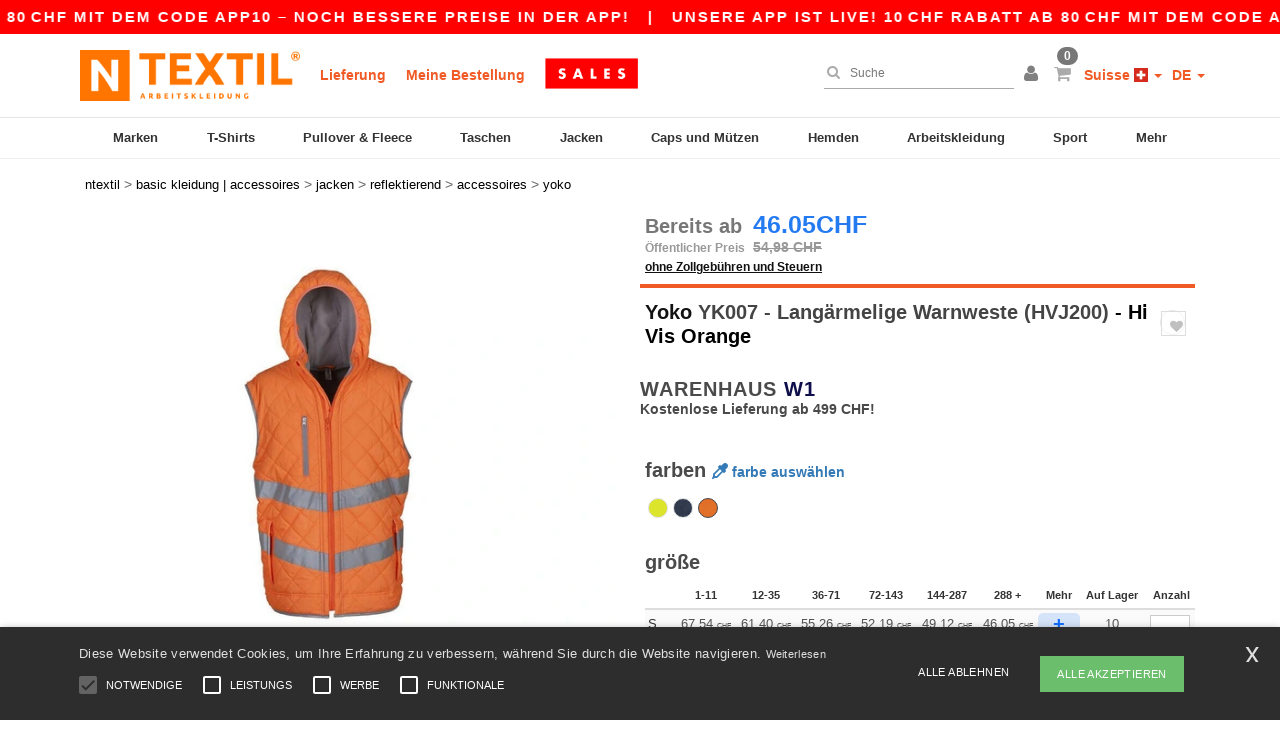

--- FILE ---
content_type: text/html; charset=utf-8
request_url: https://de.ntextil.ch/yoko-yk007-langarmelige-warnweste-hvj200-16741
body_size: 36789
content:
<!DOCTYPE html>
<html lang="de-ch" xml:lang="de-ch" xmlns="http://www.w3.org/1999/xhtml">
<head>
<script src="https://assets.ntextil.ch/assets/helpers-58e770036fbb3fb3183c29d51a897f35bef1f7374e87574b231de0aa88a54e6b.js" type="module"></script>
<script src="https://assets.ntextil.ch/assets/jquery_ujs-ebc5471ec714d40f34b4122459b5f6e825b7919e4c54f6835319a7215bdf22cb.js" type="module"></script>
<meta charset="utf-8">
<meta content="width=device-width, initial-scale=1.0, maximum-scale=1.0" name="viewport">

<link as="image" fetchpriority="high" href="https://assets.ntextil.ch/assets/wordans_2024/wordans_logo_208-6f86e737d041b86632e7353ba440a4347e32c4d522df069aae4b992b1560e0ed.png" media="(max-width: 768px)" rel="preload">
<link as="image" fetchpriority="high" href="https://assets.ntextil.ch/assets/responsive/img_layout/wordans_logo_desktop/DE_480-d74b5808816ea4295f9d097cbc68892a99abc55645ea3c4393e097054949c99b.png" media="(min-width: 768.1px)" rel="preload">
<title>
Yoko YK007 - Langärmelige Warnweste (HVJ200) - Hi Vis Orange
</title>

    <script>
    // Define dataLayer and the gtag function.
    window.dataLayer = window.dataLayer || [];
    function gtag(){dataLayer.push(arguments);}

    // Set default consent to 'denied' as a placeholder
    gtag('consent', 'default', {
      'ad_storage': 'denied',
      'ad_user_data': 'denied',
      'ad_personalization': 'denied',
      'analytics_storage': 'denied',
      'personalization_storage': 'denied',
      'functionality_storage': 'denied',
      'security_storage': 'granted'
    });

    // set gtag consent data based on cookies
    function getCookie(name) {
        let value = "; " + document.cookie;
        let parts = value.split("; " + name + "=");
        if (parts.length === 2) return parts.pop().split(";").shift();
    }

    function update_gtag_consent(types) {
      var consent_update_data = new Object();
      if (types.includes("performance")) {
        consent_update_data['analytics_storage'] = 'granted';
        consent_update_data['ad_user_data'] = 'granted';
        consent_update_data['personalization_storage'] = 'granted';
      }
      if (types.includes("targeting")) {
        consent_update_data['ad_storage'] = 'granted';
        consent_update_data['ad_personalization'] = 'granted';
      }
      if (types.includes("functionality")) {
        consent_update_data['functionality_storage'] = 'granted';
      }

      if (Object.keys(consent_update_data).length>0) {
        gtag('consent', 'update', consent_update_data);
      }
    }

    cookie_consent = getCookie("cookie_consent");
    if (cookie_consent) {
      consent_types = JSON.parse(decodeURIComponent(cookie_consent));
      update_gtag_consent(consent_types);
    }

    </script>


    <script>
      function gtmDatalayerEvent(options) {}
    </script>

  <script async src="https://www.googletagmanager.com/gtag/js?id=G-JSW16HNYWZ"></script>
  <script>
    window.dataLayer = window.dataLayer || [];
    function gtag(){dataLayer.push(arguments);}
    gtag('js', new Date());

      gtag('config', 'G-JSW16HNYWZ', { 'anonymize_ip': true });


        gtag('event', 'view_item', {
          "send_to": "G-JSW16HNYWZ",
          "currency": "CHF",
          "value": 67.54,
          "items": [
            {
              "item_id": "M16741",
              "item_name": "Yoko YK007 - Langärmelige Warnweste (HVJ200)",
              "item_brand": "Yoko",
              "item_category": "Blank Apparel | Accessories &gt; Jackets &gt; Reflective",
              "quantity": 1,
              "price": 67.54
            }
          ]
        });

      gtag('config', 'G-YRSKRQ45QX', { 'anonymize_ip': true });


        gtag('event', 'view_item', {
          "send_to": "G-YRSKRQ45QX",
          "currency": "CHF",
          "value": 67.54,
          "items": [
            {
              "item_id": "M16741",
              "item_name": "Yoko YK007 - Langärmelige Warnweste (HVJ200)",
              "item_brand": "Yoko",
              "item_category": "Blank Apparel | Accessories &gt; Jackets &gt; Reflective",
              "quantity": 1,
              "price": 67.54
            }
          ]
        });


          gtag('config', 'AW-481707460', { 'anonymize_ip': true, 'allow_enhanced_conversions': true, 'server_container_url': 'https://server-side-tagging-2djpxrgfza-uc.a.run.app' });

    if (window.location.search.includes("utm_medium=Facebook")) {
        gtag('event', 'tracking', {'send_to': 'G-JSW16HNYWZ', 'event_category': "facebook"});
        gtag('event', 'tracking', {'send_to': 'G-YRSKRQ45QX', 'event_category': "facebook"});
    }
    if (window.location.search.includes("utm_medium=Pinterest")) {
        gtag('event', 'tracking', {'send_to': 'G-JSW16HNYWZ', 'event_category': "pinterest"});
        gtag('event', 'tracking', {'send_to': 'G-YRSKRQ45QX', 'event_category': "pinterest"});
    }

  </script>



<link rel="stylesheet" href="https://assets.ntextil.ch/assets/bootstrap-3.3.7.min-70c9d728e5bbb3ea18636ae61b561f9e65aadd986d398633a991b29e3202e67c.css" media="all" />

<link rel="stylesheet" href="https://assets.ntextil.ch/assets/smarty_all-c188a3df3301a3ef6b06983e8fbc666c2ce7ef161c0d57bafdf684afb865b295.css" media="all" />
<link rel="stylesheet" href="https://assets.ntextil.ch/assets/tailwind-2876affb84ff27d2c411d12fc63cf4670afc0f6ce9a0ab670606eb4426170a7c.css" />
<link rel="stylesheet" href="https://assets.ntextil.ch/assets/embla-carousel-26bf9f74a14e6a7f15f00996332fb7a3826e1a4413e7181f188c4a76531ca28d.css" />
<script src="https://assets.ntextil.ch/assets/jquery-2.2.4.min-9b25dc3bf6bfd9a68866a5c95ee9afff221725e60eeecd44bd8a1c6b1eada73e.js"></script>
<script src="https://assets.ntextil.ch/assets/bootstrap-3.3.7.min-5391353b781af4c90da267f2148fb8c3b13647520070161a54869d19f486a495.js"></script>
<script src="https://assets.ntextil.ch/assets/jquery.browser.min-e1642f8566366f41cf89fee202c70dfa337b3b4f317750857127b75ae748c190.js" async="async"></script>
<script src="https://assets.ntextil.ch/assets/jquery.animate-enhanced.min-96b9c28c7ed3b24f695e900fa1a62992319fbb78a8bf565b42aa2a35d858bf86.js" async="async"></script>
<script src="https://assets.ntextil.ch/assets/owl.carousel.min-3bc8be0e50b729fe5b365e2509ea3939852528ca6b180da95e0ac92a5b94da71.js" async="async" onload="_owl_carousel()"></script>
<script src="https://assets.ntextil.ch/assets/slick.min-fc8e4def42e477273cfaa559ec2c879cb84bf9d4ffe273bc7a69de97a7b6d82e.js"></script>
<script src="https://assets.ntextil.ch/assets/clipboard.min-55680ff4f2cd87b3ea2008d083379b3362699271ebcacf840bf1cc069dd108a4.js" async="async" onload="loadClipboard()"></script>

<script src="https://assets.ntextil.ch/assets/smarty-1ace132e56404cc56e3364d01cbbcab69c4a013ba37894d708b8ba57a852ef15.js"></script>
<meta content="none" name="msapplication-config">
<meta content="yes" name="apple-mobile-web-app-capable">
<meta content="yes" name="mobile-web-app-capable">
<meta content="Ntextil" name="apple-mobile-web-app-title">
<meta content="#000000" name="theme-color">
<meta content="Ntextil" name="application-name">
<link href="/app-icon.png" rel="icon">
<link href="/app-icon.png" rel="apple-touch-icon">
<link href="/manifest.json" rel="manifest">
<link href="https://de.ntextil.ch/feeds/open_search.xml" rel="search" title="Content search" type="application/opensearchdescription+xml">
<meta content="Ntextil" name="og:site_name">
<meta property='og:type' content='website' />
<meta property='og:url' content='https://de.ntextil.ch/yoko-yk007-langarmelige-warnweste-hvj200-16741' />
<meta property='og:image' content='https://assets.ntextil.ch/files/models/2020/7/9/16741/16741_mediumbig.jpg?1732019351' /><meta property='og:image:width' content='340' /><meta property='og:image:height' content='340' />
<meta property='og:title' content='Yoko YK007 - Langärmelige Warnweste (HVJ200)' />
<meta property='og:description' content='Warnweste mit langen Ärmeln. Diese Weste entspricht EN ISO20471:2013 Klasse 3. Zwei reflektierende Streifen auf den Schultern und am Bund. Jeder Streifen misst jeweils 5 cm. Es gibt auch zwei Streifen auf jedem Ärmel. Diese langärmelige Weste wird vorne mit Klettverschluss geschlossen, um ein leichtes Öffnen und Schließen zu ermöglichen. Dieses Modell ermöglicht es Ihnen, sichtbar und besser geschützt zu sein.' />


<meta content="de-ch" http-equiv="Content-Language">
<meta content="Langärmelige Warnweste (HVJ200) - Warnweste mit langen Ärmeln. Diese Weste entspricht EN ISO20471:2013 Klasse 3. Zwei reflektierende Streifen auf den Schultern und am Bund. Jeder " name="description">
<meta content="YK007, Yoko, Accessoires" name="keywords">
<meta content="Copyright Ntextil - 2026" name="copyright">
<meta content="de.ntextil.ch" name="author">
<meta content="General" name="Rating">
<meta content="app-id=6754767522" name="apple-itunes-app">
<meta content="INDEX, FOLLOW, ALL" name="Robots">
<link rel="canonical" href="https://de.ntextil.ch/yoko-yk007-langarmelige-warnweste-hvj200-16741"/>
<link rel='alternate' hreflang='fr-fr' href='https://www.ntextil.fr/yoko-yk007-gilet-haute-visibilite-manches-longues-hvj200-16741'/>
<link rel='alternate' hreflang='fr-ch' href='https://www.ntextil.ch/yoko-yk007-gilet-haute-visibilite-manches-longues-hvj200-16741'/>
<link rel='alternate' hreflang='fr-be' href='https://www.ntextil.be/yoko-yk007-gilet-haute-visibilite-manches-longues-hvj200-16741'/>
<link rel='alternate' hreflang='es-es' href='https://www.ntextil.es/yoko-yk007-chaleco-de-alta-visibilidad-de-manga-larga-hvj200-16741'/>
<link rel='alternate' hreflang='de-de' href='https://www.ntextil.de/yoko-yk007-langarmelige-warnweste-hvj200-16741'/>
<link rel='alternate' hreflang='de-at' href='https://www.ntextil.at/yoko-yk007-langarmelige-warnweste-hvj200-16741'/>
<link rel='alternate' hreflang='pt-pt' href='https://www.ntextil.pt/yoko-yk007-colete-de-manga-comprida-de-alta-visibilidade-hvj200-16741'/>
<link rel='alternate' hreflang='en-nl' href='https://en.ntextil.nl/yoko-yk007-long-sleeve-high-visibility-vest-hvj200-16741'/>
<link rel='alternate' hreflang='en-ie' href='https://www.ntextil.ie/yoko-yk007-long-sleeve-high-visibility-vest-hvj200-16741'/>
<link rel='alternate' hreflang='de-ch' href='https://de.ntextil.ch/yoko-yk007-langarmelige-warnweste-hvj200-16741'/>
<link rel='alternate' hreflang='nl-be' href='https://nl.ntextil.be/yoko-yk007-lange-mouw-high-visibility-vest-hvj200-16741'/>
<link rel='alternate' hreflang='en-se' href='https://en.ntextil.se/yoko-yk007-long-sleeve-high-visibility-vest-hvj200-16741'/>
<link rel='alternate' hreflang='en-dk' href='https://en.ntextil.dk/yoko-yk007-long-sleeve-high-visibility-vest-hvj200-16741'/>
<link rel='alternate' hreflang='en-fi' href='https://en.ntextil.fi/yoko-yk007-long-sleeve-high-visibility-vest-hvj200-16741'/>
<link rel='alternate' hreflang='nl-nl' href='https://www.ntextil.nl/yoko-yk007-lange-mouw-high-visibility-vest-hvj200-16741'/>
<link rel='alternate' hreflang='it-it' href='https://www.ntextil.it/yoko-yk007-gilet-ad-alta-visibilita-a-manica-lunga-hvj200-16741'/>
<link rel='alternate' hreflang='it-ch' href='https://it.ntextil.ch/yoko-yk007-gilet-ad-alta-visibilita-a-manica-lunga-hvj200-16741'/>
<link rel='alternate' hreflang='sv-se' href='https://www.ntextil.se/yoko-yk007-langarmad-hog-synlighetsvast-hvj200-16741'/>
<link rel='alternate' hreflang='fi-fi' href='https://www.ntextil.fi/yoko-yk007-pitkahihainen-huomioliivi-hvj200-16741'/>
<link rel='alternate' hreflang='pl-pl' href='https://www.ntextil.pl/yoko-yk007-long-sleeve-high-visibility-vest-hvj200-16741'/>
<link rel='alternate' hreflang='fr-lu' href='https://www.ntextil.lu/yoko-yk007-gilet-haute-visibilite-manches-longues-hvj200-16741'/>
<link rel='alternate' hreflang='de-lu' href='https://de.ntextil.lu/yoko-yk007-langarmelige-warnweste-hvj200-16741'/>
<link rel='alternate' hreflang='en-pl' href='https://en.ntextil.pl/yoko-yk007-long-sleeve-high-visibility-vest-hvj200-16741'/>
<link rel='alternate' hreflang='en-pt' href='https://en.ntextil.pt/yoko-yk007-long-sleeve-high-visibility-vest-hvj200-16741'/>
<link rel='alternate' hreflang='en-de' href='https://en.ntextil.de/yoko-yk007-long-sleeve-high-visibility-vest-hvj200-16741'/>
<link rel='alternate' hreflang='en-at' href='https://en.ntextil.at/yoko-yk007-long-sleeve-high-visibility-vest-hvj200-16741'/>
<link rel='alternate' hreflang='en-lu' href='https://en.ntextil.lu/yoko-yk007-long-sleeve-high-visibility-vest-hvj200-16741'/>
<link rel='alternate' hreflang='en-it' href='https://en.ntextil.it/yoko-yk007-long-sleeve-high-visibility-vest-hvj200-16741'/>
<link rel='alternate' hreflang='en-ch' href='https://en.ntextil.ch/yoko-yk007-long-sleeve-high-visibility-vest-hvj200-16741'/>
<link rel='alternate' hreflang='en-es' href='https://en.ntextil.es/yoko-yk007-long-sleeve-high-visibility-vest-hvj200-16741'/>
<link rel='alternate' hreflang='en-be' href='https://en.ntextil.be/yoko-yk007-long-sleeve-high-visibility-vest-hvj200-16741'/>
<link rel='alternate' hreflang='en-fr' href='https://en.ntextil.fr/yoko-yk007-long-sleeve-high-visibility-vest-hvj200-16741'/>



</head>


<body class="enable-animation topbar blank_products de-CH ntextil">
<div data-sitekey="6LdP994gAAAAAK7Nx2UH8Z6vF9uV-fT50u-oe9UO" id="recaptcha-script"></div>
<script async data-environment="production" src="https://js.klarna.com/web-sdk/v1/klarna.js" data-client-id="ae86a7ab-2c09-5957-9857-2a29710d8bc1"></script>
<div class="topbar scrollable">
<div class="topbar-text-container topbar-animate-active">
<div class="topbar-text">
<span onclick="decode64AndRedirect('aHR0cHM6Ly9kZS5udGV4dGlsLmNoL2Rpc3BsYXkvbW9iaWxlX2FwcA==');" data-crypt="true">Unsere App ist live! 10 CHF Rabatt ab 80 CHF mit dem Code APP10 – Noch bessere Preise in der App!</span>
</div>

&nbsp;&nbsp;|&nbsp;&nbsp;
<div class="topbar-text">
<span onclick="decode64AndRedirect('aHR0cHM6Ly9kZS5udGV4dGlsLmNoL2Rpc3BsYXkvbW9iaWxlX2FwcA==');" data-crypt="true">Unsere App ist live! 10 CHF Rabatt ab 80 CHF mit dem Code APP10 – Noch bessere Preise in der App!</span>
</div>

&nbsp;&nbsp;|&nbsp;&nbsp;
<div class="topbar-text">
<span onclick="decode64AndRedirect('aHR0cHM6Ly9kZS5udGV4dGlsLmNoL2Rpc3BsYXkvbW9iaWxlX2FwcA==');" data-crypt="true">Unsere App ist live! 10 CHF Rabatt ab 80 CHF mit dem Code APP10 – Noch bessere Preise in der App!</span>
</div>

&nbsp;&nbsp;|&nbsp;&nbsp;
<div class="topbar-text">
<span onclick="decode64AndRedirect('aHR0cHM6Ly9kZS5udGV4dGlsLmNoL2Rpc3BsYXkvbW9iaWxlX2FwcA==');" data-crypt="true">Unsere App ist live! 10 CHF Rabatt ab 80 CHF mit dem Code APP10 – Noch bessere Preise in der App!</span>
</div>

&nbsp;&nbsp;|&nbsp;&nbsp;
<div class="topbar-text">
<span onclick="decode64AndRedirect('aHR0cHM6Ly9kZS5udGV4dGlsLmNoL2Rpc3BsYXkvbW9iaWxlX2FwcA==');" data-crypt="true">Unsere App ist live! 10 CHF Rabatt ab 80 CHF mit dem Code APP10 – Noch bessere Preise in der App!</span>
</div>

&nbsp;&nbsp;|&nbsp;&nbsp;
</div>
</div>
<style>
  body div.topbar {
    font-size: 15px;
  }
</style>

<div class="" id="wrapper">
<div class="header_b2c clearfix" id="header">
<header class="hidden-xs hidden-sm" id="topNav">
<div class="container">
<div class="left-header-b2c">
<ul class="pull-left nav nav-pills nav-second-main navbar-nav" id="marketplace-menu">
<!-- Logo -->
<li>
<a class="pull-left logo_b2c de-CH" href="https://de.ntextil.ch" style="background-image: url(&#39;/images/ntextil/logo_ntextil_de.png&#39;);" title="Logo Ntextil"></a>
</li>
<li><a TITLE="95% aller Bestellungen werden innerhalb von 48 Stunden" href="/shipping-information">Lieferung</a></li>
<li><a rel="nofollow" href="/bestellung">Meine Bestellung</a></li>
<a href="/select/sale/basic-kleidung-accessoires-c37029"><img alt="Outlet" style="max-height: 32px; vertical-align: text-top; padding-left: 5px;" src="https://assets.ntextil.ch/images/responsive/sales/de.png" /></a>
</ul>
</div>
<div class="right-side-header" style="float: right;">
<ul class="pull-right nav nav-pills nav-second-main">
<li class="search-icon">
<i class="fa fa-search" id="search-bar-icon"></i>
</li>
<li class="search search-box over-header">
<form action="/produkte" class="sb_wrapper wordans-search-box" method="get">
<input type="search" name="q" id="q" class="input form-control autocomplete-field" placeholder="Suche" aria-label="Suche" autocomplete="off" />
<div class="autocomplete-results mt-2 rounded-2xl grid-cols-2" data-brands="Marken" data-categories="Produktart" data-faqs="FAQ" data-no-results="Kein Ergebnis." data-search-url="/produkte" data-see-more-product-results-for="Weitere Produktergebnisse anzeigen für" data-suggestions="Suggestions"></div>

<div class="fa fa-times" id="closeSearch"></div>
</form>
</li>
<li>
<div class="hidden-guest" style="margin-top: 10px;">
<a class="dropdown-toggle" data-toggle="dropdown" href="#" style="color: black;" title="Hallo">
<i class="fa fa-user"></i>
</a>
<ul class="dropdown-menu">
<li>
<a rel="nofollow" href="/myaccount/profile"><i class="fa fa-user"></i>
Mein Account
</a></li>
<li>
<a rel="nofollow" href="/myaccount/carts"><i class="fa fa-cart-plus"></i>
Mein Warenkorb
</a></li>
<li>
<a rel="nofollow" href="/myaccount/orders"><i class="fa fa-list-ul"></i>
Meine Bestellungen
</a></li>
<li>
<a rel="nofollow" href="/myaccount/stock_notifications"><i class="fa fa-lightbulb-o"></i>
Lagerstand Benachrichtigungen
</a></li>
<li>
<a rel="nofollow" href="/myaccount/wishlist"><i class="fa fa-heart-o"></i>
Meine Wunschliste
</a></li>
<li class="user_affiliate_element">
<a class="user_affiliate_element" href="/affiliate"><i class="fa fa-smile-o"></i>
Ntextil Representative
</a></li>
<li>
<a class="container_account" data-method="delete" href="/logout" onclick="javascript:resetCookies();" rel="nofollow">
<i class="fa fa-power-off"></i>
Logout
</a>
</li>
</ul>
</div>
<div class="hidden-user" style="margin-top: 10px;">
<a class="container_account" data-toggle="modal" href="#signinModal" onclick="javascript:checkUsernameCookie();" role="button" style="color: black;">
<i class="fa fa-user" style="color: grey;"></i>
</a>
</div>
</li>
<li class="quick-cart">
<a href="https://de.ntextil.ch/checkout/show_cart" rel="nofollow">
<span class="badge btn-xs badge-corner checkout cart-qty-icon">0</span>
<i class="fa fa-shopping-cart"></i>
</a>
<div class="cart-preview">
<div id="loading">
<div class="double-bounce1"></div>
<div class="double-bounce2"></div>
</div>
</div>
<div class="cart-preview-async-partial">
<a rel="noindex, nofollow" class="async-partial-link" style="display: none;" data-remote="true" href="/cart-preview">.</a>
</div>
</li>
<li class="country-selector dropdown">
<a class="dropdown-toggle" data-toggle="dropdown" href="#" id="maincountry" title="Suisse T-shirt">
<span class="hidden-sm hidden-xs">
Suisse
</span>
<span>
<div class="fi fis fi-ch"></div>
</span>
<span class="caret"></span>
</a>
<ul class="dropdown-langs dropdown-menu">
<li>
<a title="Ntextil Austria" rel="nofollow" href="https://www.ntextil.at/?src=select"><div class="fi fi-at"></div>
Austria
</a></li>
<li>
<a title="Ntextil Belgium" rel="nofollow" href="https://www.ntextil.be/?src=select"><div class="fi fi-be"></div>
Belgium
</a></li>
<li>
<a title="Ntextil Bulgaria" rel="nofollow" href="https://www.ntextil.ca?src=select"><div class="fi fi-bg"></div>
Bulgaria
</a></li>
<li>
<a title="Ntextil Canada" rel="nofollow" href="https://www.ntextil.ca?src=select"><div class="fi fi-ca"></div>
Canada
</a></li>
<li>
<a title="Ntextil Switzerland" rel="nofollow" href="https://www.ntextil.ch/?src=select"><div class="fi fi-ch"></div>
Switzerland
</a></li>
<li>
<a title="Ntextil Czech Republic" rel="nofollow" href="https://en.ntextil.cz/?src=select"><div class="fi fi-cz"></div>
Czech Republic
</a></li>
<li>
<a title="Ntextil Deutschland" rel="nofollow" href="https://www.ntextil.de/?src=select"><div class="fi fi-de"></div>
Deutschland
</a></li>
<li>
<a title="Ntextil Denmark" rel="nofollow" href="https://www.ntextil.dk/?src=select"><div class="fi fi-dk"></div>
Denmark
</a></li>
<li>
<a title="Ntextil Spain" rel="nofollow" href="https://www.ntextil.es/?src=select"><div class="fi fi-es"></div>
Spain
</a></li>
<li>
<a title="Ntextil Finland" rel="nofollow" href="https://www.ntextil.fi/?src=select"><div class="fi fi-fi"></div>
Finland
</a></li>
<li>
<a title="Ntextil France" rel="nofollow" href="https://www.ntextil.fr/?src=select"><div class="fi fi-fr"></div>
France
</a></li>
<li>
<a title="Ntextil United Kingdom" rel="nofollow" href="https://www.ntextil.co.uk/?src=select"><div class="fi fi-gb"></div>
United Kingdom
</a></li>
<li>
<a title="Ntextil Greece" rel="nofollow" href="https://www.ntextil.ca?src=select"><div class="fi fi-gr"></div>
Greece
</a></li>
<li>
<a title="Ntextil Croatia" rel="nofollow" href="https://www.ntextil.ca?src=select"><div class="fi fi-hr"></div>
Croatia
</a></li>
<li>
<a title="Ntextil Ireland" rel="nofollow" href="https://www.ntextil.ie/?src=select"><div class="fi fi-ie"></div>
Ireland
</a></li>
<li>
<a title="Ntextil Italy" rel="nofollow" href="https://www.ntextil.it/?src=select"><div class="fi fi-it"></div>
Italy
</a></li>
<li>
<a title="Ntextil Luxembourg" rel="nofollow" href="https://www.ntextil.lu/?src=select"><div class="fi fi-lu"></div>
Luxembourg
</a></li>
<li>
<a title="Ntextil Netherlands" rel="nofollow" href="https://www.ntextil.nl/?src=select"><div class="fi fi-nl"></div>
Netherlands
</a></li>
<li>
<a title="Ntextil Norway" rel="nofollow" href="https://www.ntextil.no/?src=select"><div class="fi fi-no"></div>
Norway
</a></li>
<li>
<a title="Ntextil Poland" rel="nofollow" href="https://www.ntextil.pl/?src=select"><div class="fi fi-pl"></div>
Poland
</a></li>
<li>
<a title="Ntextil Portugal" rel="nofollow" href="https://www.ntextil.pt/?src=select"><div class="fi fi-pt"></div>
Portugal
</a></li>
<li>
<a title="Ntextil Romania" rel="nofollow" href="https://www.ntextil.ca?src=select"><div class="fi fi-ro"></div>
Romania
</a></li>
<li>
<a title="Ntextil Sweden" rel="nofollow" href="https://www.ntextil.se/?src=select"><div class="fi fi-se"></div>
Sweden
</a></li>
<li>
<a title="Ntextil USA" rel="nofollow" href="https://www.ntextil.com/?src=select"><div class="fi fi-us"></div>
USA
</a></li>
</ul>
</li>
<li class="language-selector dropdown" style="display: inline-block;">
<a class="dropdown-toggle" data-toggle="dropdown" href="#" id="mainlanguage" title="de">
<span>
DE
</span>
<span class="caret"></span>
</a>
<ul class="dropdown-langs dropdown-menu">
<li><a title="Ntextil Switzerland" rel="nofollow" href="https://www.ntextil.ch/?src=select">Français</a></li>
<li><a title="Ntextil Switzerland" rel="nofollow" href="https://de.ntextil.ch/?src=select">Deutsch</a></li>
<li><a title="Ntextil Switzerland" rel="nofollow" href="https://it.ntextil.ch/?src=select">Italian</a></li>
<li><a title="Ntextil Switzerland" rel="nofollow" href="https://en.ntextil.ch/?src=select">English</a></li>
</ul>
</li>
</ul>
</div>
</div>
</header>
<!-- Mobile Menu -->
<div class="navbar-collapse pull-right mobile-menu navbar-offcanvas hidden-lg hidden-md hidden-xl hide-search-extended" id="navbar-offcanvas">
<nav>
<div class="languages">
<div class="dropdown dropdown-toggle" id="languages-dropdown">
<div class="section-title">
Suisse
<div class="fi margin-left-10 fi-ch"></div>
</div>
</div>
<ul class="dropdown-menu languages-dropdown">
<li>
<a title="Ntextil Suisse Français" rel="nofollow" href="https://www.ntextil.ch/?src=select"><div class="fi fi-ch"></div>
Suisse Français
</a></li>
<li>
<a title="Ntextil Schweiz Deutsch" rel="nofollow" href="https://de.ntextil.ch/?src=select"><div class="fi fi-ch"></div>
Schweiz Deutsch
</a></li>
<li>
<a title="Ntextil Svizzera Italiana" rel="nofollow" href="https://it.ntextil.ch/?src=select"><div class="fi fi-ch"></div>
Svizzera Italiana
</a></li>
<li>
<a title="Ntextil Swiss English" rel="nofollow" href="https://en.ntextil.ch/?src=select"><div class="fi fi-ch"></div>
Swiss English
</a></li>
<li>
<a title="Ntextil Norway" rel="nofollow" href="https://www.ntextil.no/?src=select"><div class="fi fi-no"></div>
Norway
</a></li>
<li>
<a title="Ntextil Norway" rel="nofollow" href="https://www.ntextil.no/?src=select"><div class="fi fi-no"></div>
Norway
</a></li>
<li>
<a title="Ntextil Poland Polski" rel="nofollow" href="https://www.ntextil.pl/?src=select"><div class="fi fi-pl"></div>
Poland Polski
</a></li>
<li>
<a title="Ntextil Poland English" rel="nofollow" href="https://en.ntextil.pl/?src=select"><div class="fi fi-pl"></div>
Poland English
</a></li>
<li>
<a title="Ntextil Portugal Português" rel="nofollow" href="https://www.ntextil.pt/?src=select"><div class="fi fi-pt"></div>
Portugal Português
</a></li>
<li>
<a title="Ntextil Portugal English" rel="nofollow" href="https://en.ntextil.pt/?src=select"><div class="fi fi-pt"></div>
Portugal English
</a></li>
<li>
<a title="Ntextil Italy" rel="nofollow" href="https://www.ntextil.it/?src=select"><div class="fi fi-it"></div>
Italy
</a></li>
<li>
<a title="Ntextil Italy English" rel="nofollow" href="https://en.ntextil.it/?src=select"><div class="fi fi-it"></div>
Italy English
</a></li>
<li>
<a title="Ntextil Finland Suomalainen" rel="nofollow" href="https://www.ntextil.fi/?src=select"><div class="fi fi-fi"></div>
Finland Suomalainen
</a></li>
<li>
<a title="Ntextil Finland English" rel="nofollow" href="https://en.ntextil.fi/?src=select"><div class="fi fi-fi"></div>
Finland English
</a></li>
<li>
<a title="Ntextil Luxembourg Français" rel="nofollow" href="https://www.ntextil.lu/?src=select"><div class="fi fi-lu"></div>
Luxembourg Français
</a></li>
<li>
<a title="Ntextil Luxemburg Deutsch" rel="nofollow" href="https://de.ntextil.lu/?src=select"><div class="fi fi-lu"></div>
Luxemburg Deutsch
</a></li>
<li>
<a title="Ntextil Luxemburg English" rel="nofollow" href="https://en.ntextil.lu/?src=select"><div class="fi fi-lu"></div>
Luxemburg English
</a></li>
<li>
<a title="Ntextil Czech Republic English" rel="nofollow" href="https://en.ntextil.cz/?src=select"><div class="fi fi-cz"></div>
Czech Republic English
</a></li>
<li>
<a title="Ntextil Czech Republic" rel="nofollow" href="https://www.ntextil.cz/?src=select"><div class="fi fi-cz"></div>
Czech Republic
</a></li>
<li>
<a title="Ntextil Croatia" rel="nofollow" href="https://www.ntextil.ca?src=select"><div class="fi fi-hr"></div>
Croatia
</a></li>
<li>
<a title="Ntextil Croatia English" rel="nofollow" href="https://en.ntextil.hr/?src=select"><div class="fi fi-hr"></div>
Croatia English
</a></li>
<li>
<a title="Ntextil Greece" rel="nofollow" href="https://www.ntextil.ca?src=select"><div class="fi fi-gr"></div>
Greece
</a></li>
<li>
<a title="Ntextil Greece English" rel="nofollow" href="https://en.ntextil.gr/?src=select"><div class="fi fi-gr"></div>
Greece English
</a></li>
<li>
<a title="Ntextil Bulgaria" rel="nofollow" href="https://www.ntextil.ca?src=select"><div class="fi fi-bg"></div>
Bulgaria
</a></li>
<li>
<a title="Ntextil Bulgaria English" rel="nofollow" href="https://en.ntextil.bg/?src=select"><div class="fi fi-bg"></div>
Bulgaria English
</a></li>
<li>
<a title="Ntextil Romania" rel="nofollow" href="https://www.ntextil.ca?src=select"><div class="fi fi-ro"></div>
Romania
</a></li>
<li>
<a title="Ntextil Romania English" rel="nofollow" href="https://en.ntextil.ro/?src=select"><div class="fi fi-ro"></div>
Romania English
</a></li>
<li>
<a title="Ntextil Canada English" rel="nofollow" href="https://www.ntextil.ca?src=select"><div class="fi fi-ca"></div>
Canada English
</a></li>
<li>
<a title="Ntextil Canada Français" rel="nofollow" href="https://fr.ntextil.ca?src=select"><div class="fi fi-ca"></div>
Canada Français
</a></li>
<li>
<a title="Ntextil USA English" rel="nofollow" href="https://www.ntextil.com/?src=select"><div class="fi fi-us"></div>
USA English
</a></li>
<li>
<a title="Ntextil USA Español" rel="nofollow" href="https://es.ntextil.com/?src=select"><div class="fi fi-us"></div>
USA Español
</a></li>
<li>
<a title="Ntextil France" rel="nofollow" href="https://www.ntextil.fr/?src=select"><div class="fi fi-fr"></div>
France
</a></li>
<li>
<a title="Ntextil France English" rel="nofollow" href="https://en.ntextil.fr/?src=select"><div class="fi fi-fr"></div>
France English
</a></li>
<li>
<a title="Ntextil United Kingdom" rel="nofollow" href="https://www.ntextil.co.uk/?src=select"><div class="fi fi-gb"></div>
United Kingdom
</a></li>
<li>
<a title="Ntextil Belgique Français" rel="nofollow" href="https://www.ntextil.be/?src=select"><div class="fi fi-be"></div>
Belgique Français
</a></li>
<li>
<a title="Ntextil België Nederlands" rel="nofollow" href="https://nl.ntextil.be/?src=select"><div class="fi fi-be"></div>
België Nederlands
</a></li>
<li>
<a title="Ntextil Belgium English" rel="nofollow" href="https://en.ntextil.be/?src=select"><div class="fi fi-be"></div>
Belgium English
</a></li>
<li>
<a title="Ntextil España" rel="nofollow" href="https://www.ntextil.es/?src=select"><div class="fi fi-es"></div>
España
</a></li>
<li>
<a title="Ntextil Spain English" rel="nofollow" href="https://en.ntextil.es/?src=select"><div class="fi fi-es"></div>
Spain English
</a></li>
<li>
<a title="Ntextil Nederland" rel="nofollow" href="https://www.ntextil.nl/?src=select"><div class="fi fi-nl"></div>
Nederland
</a></li>
<li>
<a title="Ntextil Netherlands English" rel="nofollow" href="https://en.ntextil.nl/?src=select"><div class="fi fi-nl"></div>
Netherlands English
</a></li>
<li>
<a title="Ntextil Österreich" rel="nofollow" href="https://www.ntextil.at/?src=select"><div class="fi fi-at"></div>
Österreich
</a></li>
<li>
<a title="Ntextil Austria English" rel="nofollow" href="https://en.ntextil.at/?src=select"><div class="fi fi-at"></div>
Austria English
</a></li>
<li>
<a title="Ntextil Ireland" rel="nofollow" href="https://www.ntextil.ie/?src=select"><div class="fi fi-ie"></div>
Ireland
</a></li>
<li>
<a title="Ntextil Deutschland" rel="nofollow" href="https://www.ntextil.de/?src=select"><div class="fi fi-de"></div>
Deutschland
</a></li>
<li>
<a title="Ntextil German English" rel="nofollow" href="https://en.ntextil.de/?src=select"><div class="fi fi-de"></div>
German English
</a></li>
<li>
<a title="Ntextil Sweden Svenska" rel="nofollow" href="https://www.ntextil.se/?src=select"><div class="fi fi-se"></div>
Sweden Svenska
</a></li>
<li>
<a title="Ntextil Sweden English" rel="nofollow" href="https://en.ntextil.se/?src=select"><div class="fi fi-se"></div>
Sweden English
</a></li>
<li>
<a title="Ntextil Denmark" rel="nofollow" href="https://www.ntextil.dk/?src=select"><div class="fi fi-dk"></div>
Denmark
</a></li>
<li>
<a title="Ntextil Denmark" rel="nofollow" href="https://en.ntextil.dk/?src=select"><div class="fi fi-dk"></div>
Denmark
</a></li>
</ul>
</div>
<div class="mobile-menu-categories-summary">
<a href="/herren-g27">Herren</a>
<a href="/damen-g24">Damen</a>
<a href="/kinder-g10">Kinder</a>
</div>
<div class="categories-area">
<div class="category-title" style="border-top: 1px solid #ddd;">
<div class="section-title-no-after">
<div class="category_direct_link">
<a href="/brands/wholesale-brands">Unsere Marken</a>
</div>
</div>
</div>
<div class="category-title">
<div class="section-title-no-after">
<div class="category_direct_link">
<a href="/produkte?sort-order=neuheit">Neuheiten</a>
</div>
</div>
</div>
<div>
<h6 class="dropdown dropdown-toggle">
<div class="section-title">
Marken
</div>
</h6>
<ul class="dropdown-menu">
<li>
<a href="/atlantis-headwear-b45570">ATLANTIS HEADWEAR</a>
</li>
</ul>
<ul class="dropdown-menu">
<li>
<a href="/awdis-b45568">AWDIS</a>
</li>
</ul>
<ul class="dropdown-menu">
<li>
<a href="/awdis-just-hoods-b6376">AWDIS JUST HOODS</a>
</li>
</ul>
<ul class="dropdown-menu">
<li>
<a href="/awdis-so-denim-b26559">AWDIS SO DENIM</a>
</li>
</ul>
<ul class="dropdown-menu">
<li>
<a href="/armor-lux-b23454">Armor lux</a>
</li>
</ul>
<ul class="dropdown-menu">
<li>
<a href="/atlantis-b23828">Atlantis</a>
</li>
</ul>
<ul class="dropdown-menu">
<li>
<a href="/b-c-b6342">B&amp;C</a>
</li>
</ul>
<ul class="dropdown-menu">
<li>
<a href="/b-c-pro-b19015">B&amp;C Pro</a>
</li>
</ul>
<ul class="dropdown-menu">
<li>
<a href="/babybugz-b18655">Babybugz</a>
</li>
</ul>
<ul class="dropdown-menu">
<li>
<a href="/bag-base-b6343">Bag Base</a>
</li>
</ul>
<ul class="dropdown-menu">
<li>
<a href="/beechfield-b16577">Beechfield</a>
</li>
</ul>
<ul class="dropdown-menu">
<li>
<a href="/bella-canvas-b47">Bella+Canvas</a>
</li>
</ul>
<ul class="dropdown-menu">
<li>
<a href="/black-match-b23785">Black&amp;Match</a>
</li>
</ul>
<ul class="dropdown-menu">
<li>
<a href="/build-your-brand-b23881">Build Your Brand</a>
</li>
</ul>
<ul class="dropdown-menu">
<li>
<a href="/craghoppers-b16589">Craghoppers</a>
</li>
</ul>
<ul class="dropdown-menu">
<li>
<a href="/ecologie-b43149">ECOLOGIE</a>
</li>
</ul>
<ul class="dropdown-menu">
<li>
<a href="/excd-by-promodoro-b45661">EXCD BY PROMODORO</a>
</li>
</ul>
<ul class="dropdown-menu">
<li>
<a href="/estex-b43191">Estex</a>
</li>
</ul>
<ul class="dropdown-menu">
<li>
<a href="/fruit-of-the-loom-vintage-b45660">FRUIT OF THE LOOM VINTAGE</a>
</li>
</ul>
<ul class="dropdown-menu">
<li>
<a href="/finden-hales-b6346">Finden &amp; Hales</a>
</li>
</ul>
<ul class="dropdown-menu">
<li>
<a href="/flexfit-b16294">Flexfit</a>
</li>
</ul>
<ul class="dropdown-menu">
<li>
<a href="/front-row-b6347">Front row</a>
</li>
</ul>
<ul class="dropdown-menu">
<li>
<a href="/fruit-of-the-loom-b6348">Fruit of the Loom</a>
</li>
</ul>
<ul class="dropdown-menu">
<li>
<a href="/gildan-b34">Gildan</a>
</li>
</ul>
<ul class="dropdown-menu">
<li>
<a href="/henbury-b6349">Henbury</a>
</li>
</ul>
<ul class="dropdown-menu">
<li>
<a href="/herock-b23457">Herock</a>
</li>
</ul>
<ul class="dropdown-menu">
<li>
<a href="/jhk-b25196">JHK</a>
</li>
</ul>
<ul class="dropdown-menu">
<li>
<a href="/just-t-s-b45572">JUST T&#39;S</a>
</li>
</ul>
<ul class="dropdown-menu">
<li>
<a href="/just-cool-b25190">Just Cool</a>
</li>
</ul>
<ul class="dropdown-menu">
<li>
<a href="/karlowsky-b22359">Karlowsky</a>
</li>
</ul>
<ul class="dropdown-menu">
<li>
<a href="/korntex-b25205">Korntex</a>
</li>
</ul>
<ul class="dropdown-menu">
<li>
<a href="/label-serie-b23463">Label Serie</a>
</li>
</ul>
<ul class="dropdown-menu">
<li>
<a href="/larkwood-b6352">Larkwood</a>
</li>
</ul>
<ul class="dropdown-menu">
<li>
<a href="/mantis-b18670">Mantis</a>
</li>
</ul>
<ul class="dropdown-menu">
<li>
<a href="/mumbles-b6353">Mumbles</a>
</li>
</ul>
<ul class="dropdown-menu">
<li>
<a href="/new-morning-studios-b45658">NEW MORNING STUDIOS</a>
</li>
</ul>
<ul class="dropdown-menu">
<li>
<a href="/newgen-b43140">NEWGEN</a>
</li>
</ul>
<ul class="dropdown-menu">
<li>
<a href="/neutral-b25226">Neutral</a>
</li>
</ul>
<ul class="dropdown-menu">
<li>
<a href="/paredes-b42366">Paredes</a>
</li>
</ul>
<ul class="dropdown-menu">
<li>
<a href="/parks-b23466">Parks</a>
</li>
</ul>
<ul class="dropdown-menu">
<li>
<a href="/pen-duick-b23469">Pen Duick</a>
</li>
</ul>
<ul class="dropdown-menu">
<li>
<a href="/produkt-jack-jones-b45659">Produkt JACK &amp; JONES</a>
</li>
</ul>
<ul class="dropdown-menu">
<li>
<a href="/promodoro-b25171">Promodoro</a>
</li>
</ul>
<ul class="dropdown-menu">
<li>
<a href="/quadra-b6356">Quadra</a>
</li>
</ul>
<ul class="dropdown-menu">
<li>
<a href="/rica-lewis-b45635">RICA LEWIS</a>
</li>
</ul>
<ul class="dropdown-menu">
<li>
<a href="/regatta-b16631">Regatta</a>
</li>
</ul>
<ul class="dropdown-menu">
<li>
<a href="/result-b6357">Result</a>
</li>
</ul>
<ul class="dropdown-menu">
<li>
<a href="/russell-b6350">Russell</a>
</li>
</ul>
<ul class="dropdown-menu">
<li>
<a href="/russell-collection-b19555">Russell Collection</a>
</li>
</ul>
<ul class="dropdown-menu">
<li>
<a href="/sf-men-b22839">SF Men</a>
</li>
</ul>
<ul class="dropdown-menu">
<li>
<a href="/sf-mini-b22842">SF Mini</a>
</li>
</ul>
<ul class="dropdown-menu">
<li>
<a href="/sf-women-b23788">SF Women</a>
</li>
</ul>
<ul class="dropdown-menu">
<li>
<a href="/sans-etiquette-b23472">Sans Étiquette</a>
</li>
</ul>
<ul class="dropdown-menu">
<li>
<a href="/skinnifit-b6358">Skinnifit</a>
</li>
</ul>
<ul class="dropdown-menu">
<li>
<a href="/spiro-b6373">Spiro</a>
</li>
</ul>
<ul class="dropdown-menu">
<li>
<a href="/splashmacs-b18839">Splashmacs</a>
</li>
</ul>
<ul class="dropdown-menu">
<li>
<a href="/starworld-b23475">Starworld</a>
</li>
</ul>
<ul class="dropdown-menu">
<li>
<a href="/stedman-b6360">Stedman</a>
</li>
</ul>
<ul class="dropdown-menu">
<li>
<a href="/stormtech-b16663">Stormtech</a>
</li>
</ul>
<ul class="dropdown-menu">
<li>
<a href="/the-one-towelling-b45634">THE ONE TOWELLING</a>
</li>
</ul>
<ul class="dropdown-menu">
<li>
<a href="/tiger-b45573">TIGER</a>
</li>
</ul>
<ul class="dropdown-menu">
<li>
<a href="/tee-jays-b22338">Tee Jays</a>
</li>
</ul>
<ul class="dropdown-menu">
<li>
<a href="/tombo-b6361">Tombo</a>
</li>
</ul>
<ul class="dropdown-menu">
<li>
<a href="/tombo-teamsport-b22848">Tombo Teamsport</a>
</li>
</ul>
<ul class="dropdown-menu">
<li>
<a href="/towel-city-b6375">Towel city</a>
</li>
</ul>
<ul class="dropdown-menu">
<li>
<a href="/velilla-b43155">VELILLA</a>
</li>
</ul>
<ul class="dropdown-menu">
<li>
<a href="/vesti-b45636">VESTI</a>
</li>
</ul>
<ul class="dropdown-menu">
<li>
<a href="/westford-mill-b6363">Westford mill</a>
</li>
</ul>
<ul class="dropdown-menu">
<li>
<a href="/yoko-b18679">Yoko</a>
</li>
</ul>
</div>
<div>
<div class="mobile-menu-title dropdown dropdown-toggle" id="category_2729">
<div class="section-title" style="">
T-Shirts
</div>
</div>
<ul class="dropdown-menu">
<a href="/basic-kleidung-accessoires-c37029/kurzarm-s22034"><li>
Kurzarm
</li>
</a><a href="/basic-kleidung-accessoires-c37029/sporttops-s23540"><li>
Sporttops
</li>
</a><a href="/basic-kleidung-accessoires-c37029/langarm-s21954"><li>
Langarm
</li>
</a><a href="/basic-kleidung-accessoires-c37029/v-ausschnitt-s21679"><li>
V-Ausschnitt
</li>
</a><a href="/basic-kleidung-accessoires-c37029/rundhalsausschnitt-s21902"><li>
Rundhalsausschnitt
</li>
</a><a href="/basic-kleidung-accessoires-c37029/fur-sublimation-s21675"><li>
Für Sublimation
</li>
</a></ul>
</div>
<div>
<div class="mobile-menu-title dropdown dropdown-toggle" id="category_3668">
<div class="section-title" style="">
Pullover &amp; Fleece
</div>
</div>
<ul class="dropdown-menu">
<a href="/basic-kleidung-accessoires-c37029/hoodies-s21819"><li>
Hoodies
</li>
</a><a href="/basic-kleidung-accessoires-c37029/reissverschluss-s21743"><li>
Reißverschluss
</li>
</a><a href="/basic-kleidung-accessoires-c37029/rundhalsausschnitt-s21820"><li>
Rundhalsausschnitt
</li>
</a><a href="/basic-kleidung-accessoires-c37029/reissverschluss-kragen-s21948"><li>
Reißverschluss-Kragen
</li>
</a><a href="/basic-kleidung-accessoires-c37029/fleece-s23529"><li>
Fleece
</li>
</a><a href="/basic-kleidung-accessoires-c37029/v-ausschnitt-s21947"><li>
V-Ausschnitt
</li>
</a><a href="/basic-kleidung-accessoires-c37029/strickjacken-s21744"><li>
Strickjacken
</li>
</a><a href="/basic-kleidung-accessoires-c37029/stehkragen-s43505"><li>
Stehkragen
</li>
</a></ul>
</div>
<div>
<div class="mobile-menu-title dropdown dropdown-toggle" id="category_2737">
<div class="section-title" style="">
Taschen
</div>
</div>
<ul class="dropdown-menu">
<a href="/basic-kleidung-accessoires-c37029/tote-bag-s22171"><li>
Tote Bag
</li>
</a><a href="/basic-kleidung-accessoires-c37029/rucksack-s21845"><li>
Rucksack
</li>
</a><a href="/basic-kleidung-accessoires-c37029/andere-s22093"><li>
Andere
</li>
</a><a href="/basic-kleidung-accessoires-c37029/duffle-bag-s21842"><li>
Duffle Bag
</li>
</a><a href="/basic-kleidung-accessoires-c37029/reisetasche-s21854"><li>
Reisetasche
</li>
</a><a href="/basic-kleidung-accessoires-c37029/sporttasche-s22091"><li>
Sporttasche
</li>
</a><a href="/basic-kleidung-accessoires-c37029/turnbeutel-s21836"><li>
Turnbeutel
</li>
</a><a href="/basic-kleidung-accessoires-c37029/einkaufstasche-s43227"><li>
Einkaufstasche
</li>
</a><a href="/basic-kleidung-accessoires-c37029/laptoptasche-s21848"><li>
Laptoptasche
</li>
</a><a href="/basic-kleidung-accessoires-c37029/schultertasche-s21860"><li>
Schultertasche
</li>
</a><a href="/basic-kleidung-accessoires-c37029/umhangetasche-s21857"><li>
Umhängetasche
</li>
</a><a href="/basic-kleidung-accessoires-c37029/gurteltasche-s26767"><li>
Gürteltasche
</li>
</a><a href="/basic-kleidung-accessoires-c37029/geschenktasche-s43491"><li>
Geschenktasche
</li>
</a><a href="/basic-kleidung-accessoires-c37029/koffer-trolleys-s43110"><li>
Koffer &amp; Trolleys
</li>
</a><a href="/basic-kleidung-accessoires-c37029/flaschentasche-s21867"><li>
Flaschentasche
</li>
</a><a href="/basic-kleidung-accessoires-c37029/kuhlbox-s21861"><li>
Kühlbox
</li>
</a></ul>
</div>
<div>
<div class="mobile-menu-title dropdown dropdown-toggle" id="category_3669">
<div class="section-title" style="">
Jacken
</div>
</div>
<ul class="dropdown-menu">
<a href="/basic-kleidung-accessoires-c37029/softshell-jacken-s37023"><li>
Softshell-Jacken
</li>
</a><a href="/basic-kleidung-accessoires-c37029/thermowesten-s37038"><li>
Thermowesten
</li>
</a><a href="/basic-kleidung-accessoires-c37029/reflektierend-s22921"><li>
Reflektierend
</li>
</a><a href="/basic-kleidung-accessoires-c37029/parkas-s37037"><li>
Parkas
</li>
</a><a href="/basic-kleidung-accessoires-c37029/daunenjacken-s37035"><li>
Daunenjacken
</li>
</a><a href="/basic-kleidung-accessoires-c37029/fleecejacken-s37025"><li>
Fleecejacken
</li>
</a><a href="/basic-kleidung-accessoires-c37029/windjacken-s22217"><li>
Windjacken
</li>
</a><a href="/basic-kleidung-accessoires-c37029/isolationsjacken-s22235"><li>
Isolationsjacken
</li>
</a><a href="/basic-kleidung-accessoires-c37029/regenjacken-s22898"><li>
Regenjacken
</li>
</a><a href="/basic-kleidung-accessoires-c37029/armellose-jacken-s37031"><li>
Ärmellose Jacken
</li>
</a><a href="/basic-kleidung-accessoires-c37029/bomber-s22986"><li>
Bomber
</li>
</a><a href="/basic-kleidung-accessoires-c37029/sportjacken-s22220"><li>
Sportjacken
</li>
</a><a href="/basic-kleidung-accessoires-c37029/westen-s42404"><li>
Westen
</li>
</a><a href="/basic-kleidung-accessoires-c37029/3-in-1-s22901"><li>
3 in 1
</li>
</a><a href="/basic-kleidung-accessoires-c37029/ponchos-s43488"><li>
Ponchos
</li>
</a><a href="/basic-kleidung-accessoires-c37029/mikrofleecejacken-s22895"><li>
Mikrofleecejacken
</li>
</a><a href="/basic-kleidung-accessoires-c37029/hardshell-jacken-s22927"><li>
Hardshell-Jacken
</li>
</a><a href="/basic-kleidung-accessoires-c37029/jean-jacket-s43500"><li>
Jean jacket
</li>
</a></ul>
</div>
<div>
<div class="mobile-menu-title dropdown dropdown-toggle" id="category_2732">
<div class="section-title" style="">
Caps und Mützen
</div>
</div>
<ul class="dropdown-menu">
<a href="/basic-kleidung-accessoires-c37029/kappen-s21750"><li>
Kappen
</li>
</a><a href="/basic-kleidung-accessoires-c37029/mutzen-s21740"><li>
Mützen
</li>
</a><a href="/basic-kleidung-accessoires-c37029/snapback-caps-s23038"><li>
Snapback Caps
</li>
</a><a href="/basic-kleidung-accessoires-c37029/hute-s22106"><li>
Hüte
</li>
</a><a href="/basic-kleidung-accessoires-c37029/mesh-einsatz-s21790"><li>
Mesh-Einsatz
</li>
</a><a href="/basic-kleidung-accessoires-c37029/fidel-castro-kappen-s21882"><li>
Fidel Castro Kappen
</li>
</a><a href="/basic-kleidung-accessoires-c37029/camouflage-s21778"><li>
Camouflage
</li>
</a><a href="/basic-kleidung-accessoires-c37029/sportcaps-s21879"><li>
Sportcaps
</li>
</a><a href="/basic-kleidung-accessoires-c37029/kochmutzen-s26757"><li>
Kochmützen
</li>
</a><a href="/basic-kleidung-accessoires-c37029/stirnbander-s23237"><li>
Stirnbänder
</li>
</a><a href="/basic-kleidung-accessoires-c37029/twill-hute-s21873"><li>
Twill-Hüte
</li>
</a><a href="/basic-kleidung-accessoires-c37029/visor-s21876"><li>
Visor
</li>
</a><a href="/basic-kleidung-accessoires-c37029/flatcaps-s21870"><li>
Flatcaps
</li>
</a><a href="/basic-kleidung-accessoires-c37029/hood-s26771"><li>
Hood
</li>
</a><a href="/basic-kleidung-accessoires-c37029/strohhute-s21787"><li>
Strohhüte
</li>
</a><a href="/basic-kleidung-accessoires-c37029/andere-s22109"><li>
Andere
</li>
</a></ul>
</div>
<div>
<div class="mobile-menu-title dropdown dropdown-toggle" id="category_3671">
<div class="section-title" style="">
Hemden
</div>
</div>
<ul class="dropdown-menu">
<a href="/basic-kleidung-accessoires-c37029/langarm-s21832"><li>
Langarm
</li>
</a><a href="/basic-kleidung-accessoires-c37029/kurzarm-s21829"><li>
Kurzarm
</li>
</a><a href="/basic-kleidung-accessoires-c37029/oxford-hemden-s23526"><li>
Oxford Hemden
</li>
</a><a href="/basic-kleidung-accessoires-c37029/jeans-s21835"><li>
Jeans
</li>
</a></ul>
</div>
<div>
<div class="mobile-menu-title dropdown dropdown-toggle" id="category_16558">
<div class="section-title" style="">
Arbeitskleidung
</div>
</div>
<ul class="dropdown-menu">
<a href="/basic-kleidung-accessoires-c37029/arbeitskleidung-baugewerbe-handwerk-s43263"><li>
Arbeitskleidung Baugewerbe &amp; Handwerk
</li>
</a><a href="/basic-kleidung-accessoires-c37029/gastgewerbe-s43258"><li>
Gastgewerbe
</li>
</a><a href="/basic-kleidung-accessoires-c37029/anzuge-hosen-s43250"><li>
Anzüge &amp; Hosen
</li>
</a></ul>
</div>
<div>
<div class="mobile-menu-title dropdown dropdown-toggle" id="category_21796">
<div class="section-title" style="">
Sport
</div>
</div>
<ul class="dropdown-menu">
<a href="/basic-kleidung-accessoires-c37029/polos-shirts-s3667"><li>
Polos &amp; Shirts
</li>
</a><a href="/basic-kleidung-accessoires-c37029/shorts-s22157"><li>
Shorts
</li>
</a><a href="/basic-kleidung-accessoires-c37029/t-shirts-s21639"><li>
T-Shirts
</li>
</a><a href="/basic-kleidung-accessoires-c37029/rugby-s43131"><li>
Rugby
</li>
</a><a href="/basic-kleidung-accessoires-c37029/tanktops-s22154"><li>
Tanktops
</li>
</a><a href="/basic-kleidung-accessoires-c37029/sport-bhs-s23182"><li>
Sport-BHs
</li>
</a><a href="/basic-kleidung-accessoires-c37029/hoodies-s23185"><li>
Hoodies
</li>
</a><a href="/basic-kleidung-accessoires-c37029/sporthosen-s22146"><li>
Sporthosen
</li>
</a><a href="/basic-kleidung-accessoires-c37029/tanktops-s23179"><li>
Tanktops
</li>
</a><a href="/basic-kleidung-accessoires-c37029/jacken-s43518"><li>
Jacken
</li>
</a><a href="/basic-kleidung-accessoires-c37029/poloshirts-s21657"><li>
Poloshirts
</li>
</a><a href="/basic-kleidung-accessoires-c37029/sportrocke-s23195"><li>
Sportröcke
</li>
</a><a href="/basic-kleidung-accessoires-c37029/sport-zubehor-s22008"><li>
Sport Zubehör
</li>
</a><a href="/basic-kleidung-accessoires-c37029/accessoires-s42391"><li>
Accessoires
</li>
</a><a href="/basic-kleidung-accessoires-c37029/bademode-s42413"><li>
Bademode
</li>
</a><a href="/basic-kleidung-accessoires-c37029/fussball-s43134"><li>
Fußball
</li>
</a><a href="/basic-kleidung-accessoires-c37029/caps-s43515"><li>
Caps
</li>
</a></ul>
</div>
<div>
<div class="mobile-menu-title dropdown dropdown-toggle" id="category_37029">
<div class="section-title">
Mehr
</div>
</div>
<ul class="dropdown-menu">
<a href="/produkte"><li>
Hosen und Shorts
</li>
</a><a href="/produkte"><li>
Zubehör
</li>
</a><a href="/produkte"><li>
Langarm
</li>
</a><a href="/produkte"><li>
Strampler
</li>
</a><a href="/produkte"><li>
Poloshirts
</li>
</a><a href="/produkte"><li>
Schlafanzüge
</li>
</a></ul>
</div>
<div class="clearfix clear-fix"></div>
</div>
<div class="mobile-menu-items">
<a href="/bestellung">Meine Bestellung</a>
<a href="/display/faqs">FAQ</a>
<a title="95% aller Bestellungen werden innerhalb von 48 Stunden" href="/versandmethoden">Lieferung</a>
<a href="/bulk_orders">Großauftrag?</a>
<a href="/who-are-we">Wer wir sind</a>
<a href="/kontakt">Kontaktieren Sie uns</a>
<a href="/produkte">Unser Katalog</a>
</div>

</nav>
</div>
<header class="mobile hidden-lg hidden-md hidden-xl">
<div class="left-side-header">
<a aria-label="menu" class="menu-button navbar-toggle offcanvas-toggle visible-xs visible-sm" data-target="#navbar-offcanvas" data-toggle="offcanvas">
<i aria-hidden class="fa fa-bars"></i>
</a>
</div>
<div class="center-side-header">
<a href="https://de.ntextil.ch/" id="website-logo" title="Logo Ntextil">
<img alt="Ntextil Logo" src="https://assets.ntextil.ch/images/ntextil/logo_ntextil.png" />
</a>
</div>
<div class="right-side-header">
<div class="hidden-guest">
<a class="dropdown-toggle" data-toggle="dropdown" href="#" style="color: black;" title="Hallo">
<i class="fa fa-user"></i>
<ul class="dropdown-menu my_account_menu_mobile">
<li>
<a rel="nofollow" href="/myaccount/profile"><i class="fa fa-user"></i>
Mein Account
</a></li>
<li>
<a rel="nofollow" href="/myaccount/carts"><i class="fa fa-cart-plus"></i>
Mein Warenkorb
</a></li>
<li>
<a rel="nofollow" href="/myaccount/orders"><i class="fa fa-list-ul"></i>
Meine Bestellungen
</a></li>
<li>
<a rel="nofollow" href="/myaccount/stock_notifications"><i class="fa fa-lightbulb-o"></i>
Lagerstand Benachrichtigungen
</a></li>
<li>
<a rel="nofollow" href="/myaccount/wishlist"><i class="fa fa-heart-o"></i>
Meine Wunschliste
</a></li>
<li class="user_affiliate_element">
<a class="user_affiliate_element" href="/affiliate"><i class="fa fa-smile-o"></i>
Ntextil Representative
</a></li>
<li>
<a class="container_account" data-method="delete" href="/logout" onclick="javascript:resetCookies();" rel="nofollow">
<i class="fa fa-power-off"></i>
Logout
</a>
</li>
</ul>
</a>
</div>
<div class="hidden-user">
<a class="container_account" data-toggle="modal" href="#signinModal" onclick="javascript:checkUsernameCookie();" role="button" style="color: black;">
<i class="fa fa-user"></i>
</a>
</div>
<span class="vertical_bar">|</span>
<a class="cart-qty" href="https://de.ntextil.ch/checkout/show_cart" rel="nofollow">
<span class="badge btn-xs badge-corner checkout cart-qty-icon">0</span>
<i class="fa fa-shopping-cart"></i>
</a>
<ul style="margin:0; padding:0;">
<li class="search-icon">
<i class="fa fa-search" id="search-bar-icon"></i>
</li>
<li class="search search-box over-header">
<form action="/produkte" class="sb_wrapper wordans-search-box" method="get">
<input type="search" name="q" id="q" class="input form-control autocomplete-field" placeholder="Suche nach produkten" aria-label="Suche nach produkten" />
<div class="autocomplete-results mt-2 rounded-2xl grid-cols-2" data-brands="Marken" data-categories="Produktart" data-faqs="FAQ" data-no-results="Kein Ergebnis." data-search-url="/produkte" data-see-more-product-results-for="Weitere Produktergebnisse anzeigen für" data-suggestions="Suggestions"></div>

<div class="fa fa-times" id="closeSearch"></div>
</form>
</li>
</ul>
</div>
</header>

</div>
<section class="content marketplace-header hidden-xs hidden-sm">
<header>
<div class="container">
<div class="navbar-collapse navbar-offcanvas">
<ul class="nav navbar-nav" id="marketplace-menu">
<li class="dropdown mega-menu">
<a class="category_brands dropdown-toggle native-links-menu" href="/brands/wholesale-brands">Marken</a>
<div class="dropdown-menu container">
<div class="col-md-3 categories cat-row-1">
<div class="category marque">
<div class="category_title">A-E</div>
<div>
<a href="/atlantis-headwear-b45570">ATLANTIS HEADWEAR
</a></div>
<div>
<a href="/awdis-b45568">AWDIS
</a></div>
<div>
<a href="/awdis-just-hoods-b6376">AWDIS JUST HOODS
</a></div>
<div>
<a href="/awdis-so-denim-b26559">AWDIS SO DENIM
</a></div>
<div>
<a href="/armor-lux-b23454">Armor lux
</a></div>
<div>
<a href="/atlantis-b23828">Atlantis
</a></div>
<div>
<a href="/b-c-b6342">B&amp;C
</a></div>
<div>
<a href="/b-c-pro-b19015">B&amp;C Pro
</a></div>
<div>
<a href="/babybugz-b18655">Babybugz
</a></div>
<div>
<a href="/bag-base-b6343">Bag Base
</a></div>
<div>
<a href="/beechfield-b16577">Beechfield
</a></div>
<div>
<a href="/bella-canvas-b47">Bella+Canvas
</a></div>
<div>
<a href="/black-match-b23785">Black&amp;Match
</a></div>
<div>
<a href="/build-your-brand-b23881">Build Your Brand
</a></div>
<div>
<a href="/craghoppers-b16589">Craghoppers
</a></div>
<div>
<a href="/ecologie-b43149">ECOLOGIE
</a></div>
<div>
<a href="/excd-by-promodoro-b45661">EXCD BY PROMODORO
</a></div>
<div>
<a href="/estex-b43191">Estex
</a></div>
</div>
</div>
<div class="col-md-3 categories cat-row-2">
<div class="category marque">
<div class="category_title">F-O</div>
<div>
<a href="/fruit-of-the-loom-vintage-b45660">FRUIT OF THE LOOM VINTAGE
</a></div>
<div>
<a href="/finden-hales-b6346">Finden &amp; Hales
</a></div>
<div>
<a href="/flexfit-b16294">Flexfit
</a></div>
<div>
<a href="/front-row-b6347">Front row
</a></div>
<div>
<a href="/fruit-of-the-loom-b6348">Fruit of the Loom
</a></div>
<div>
<a href="/gildan-b34">Gildan
</a></div>
<div>
<a href="/henbury-b6349">Henbury
</a></div>
<div>
<a href="/herock-b23457">Herock
</a></div>
<div>
<a href="/jhk-b25196">JHK
</a></div>
<div>
<a href="/just-t-s-b45572">JUST T&#39;S
</a></div>
<div>
<a href="/just-cool-b25190">Just Cool
</a></div>
<div>
<a href="/karlowsky-b22359">Karlowsky
</a></div>
<div>
<a href="/korntex-b25205">Korntex
</a></div>
<div>
<a href="/label-serie-b23463">Label Serie
</a></div>
<div>
<a href="/larkwood-b6352">Larkwood
</a></div>
<div>
<a href="/mantis-b18670">Mantis
</a></div>
<div>
<a href="/mumbles-b6353">Mumbles
</a></div>
<div>
<a href="/new-morning-studios-b45658">NEW MORNING STUDIOS
</a></div>
<div>
<a href="/newgen-b43140">NEWGEN
</a></div>
<div>
<a href="/neutral-b25226">Neutral
</a></div>
</div>
</div>
<div class="col-md-3 categories cat-row-3">
<div class="category marque">
<div class="category_title">P-S</div>
<div>
<a href="/paredes-b42366">Paredes
</a></div>
<div>
<a href="/parks-b23466">Parks
</a></div>
<div>
<a href="/pen-duick-b23469">Pen Duick
<span class="alert-info">PREMIUM</span>
</a></div>
<div>
<a href="/produkt-jack-jones-b45659">Produkt JACK &amp; JONES
</a></div>
<div>
<a href="/promodoro-b25171">Promodoro
</a></div>
<div>
<a href="/quadra-b6356">Quadra
</a></div>
<div>
<a href="/rica-lewis-b45635">RICA LEWIS
</a></div>
<div>
<a href="/regatta-b16631">Regatta
</a></div>
<div>
<a href="/result-b6357">Result
</a></div>
<div>
<a href="/russell-b6350">Russell
</a></div>
<div>
<a href="/russell-collection-b19555">Russell Collection
</a></div>
<div>
<a href="/sf-men-b22839">SF Men
</a></div>
<div>
<a href="/sf-mini-b22842">SF Mini
</a></div>
<div>
<a href="/sf-women-b23788">SF Women
</a></div>
<div>
<a href="/sans-etiquette-b23472">Sans Étiquette
</a></div>
<div>
<a href="/skinnifit-b6358">Skinnifit
</a></div>
<div>
<a href="/spiro-b6373">Spiro
</a></div>
<div>
<a href="/splashmacs-b18839">Splashmacs
</a></div>
<div>
<a href="/starworld-b23475">Starworld
</a></div>
<div>
<a href="/stedman-b6360">Stedman
</a></div>
<div>
<a href="/stormtech-b16663">Stormtech
</a></div>
</div>
</div>
<div class="col-md-3 categories cat-row-4">
<div class="category marque">
<div class="category_title">T-Z</div>
<div>
<a href="/the-one-towelling-b45634">THE ONE TOWELLING
<span class="alert-danger">NEU</span>
</a></div>
<div>
<a href="/tiger-b45573">TIGER
</a></div>
<div>
<a href="/tee-jays-b22338">Tee Jays
</a></div>
<div>
<a href="/tombo-b6361">Tombo
</a></div>
<div>
<a href="/tombo-teamsport-b22848">Tombo Teamsport
</a></div>
<div>
<a href="/towel-city-b6375">Towel city
</a></div>
<div>
<a href="/velilla-b43155">VELILLA
<span class="alert-danger">NEU</span>
</a></div>
<div>
<a href="/vesti-b45636">VESTI
</a></div>
<div>
<a href="/westford-mill-b6363">Westford mill
</a></div>
<div>
<a href="/yoko-b18679">Yoko
</a></div>
</div>
</div>
</div>

</li>
<li class="dropdown mega-menu">
<a class="category_2729 native-links-menu" href="/basic-kleidung-accessoires-c37029/t-shirts-s2729">T-Shirts</a>
<div class="dropdown-menu container">
<div class="row">
<div class="categories cat-row-1 col-md-3">
<div class="category">
<div class="category_title">
Zielgruppe
</div>
<div class="control-group">
<a href="/basic-kleidung-accessoires-c37029/t-shirts-s2729/unisex-g4789">Unisex (135)</a>
</div>
<div class="control-group">
<a href="/basic-kleidung-accessoires-c37029/t-shirts-s2729/herren-g27">Herren (219)</a>
</div>
<div class="control-group">
<a href="/basic-kleidung-accessoires-c37029/t-shirts-s2729/damen-g24">Damen (196)</a>
</div>
<div class="control-group">
<a href="/basic-kleidung-accessoires-c37029/t-shirts-s2729/kinder-g10">Kinder (17)</a>
</div>
<div class="control-group">
<a href="/basic-kleidung-accessoires-c37029/t-shirts-s2729/baby-g16549">Baby (5)</a>
</div>
</div>
</div>
<div class="categories cat-row-1 col-md-3">
<div class="category">
<div class="category_title">
Stil
</div>
<div class="control-group">
<a href="/basic-kleidung-accessoires-c37029/kurzarm-s22034">Kurzarm (117)
</a></div>
<div class="control-group">
<a href="/basic-kleidung-accessoires-c37029/sporttops-s23540">Sporttops (43)
</a></div>
<div class="control-group">
<a href="/basic-kleidung-accessoires-c37029/langarm-s21954">Langarm (32)
</a></div>
<div class="control-group">
<a href="/basic-kleidung-accessoires-c37029/v-ausschnitt-s21679">V-Ausschnitt (30)
</a></div>
<div class="control-group">
<a href="/basic-kleidung-accessoires-c37029/rundhalsausschnitt-s21902">Rundhalsausschnitt (8)
</a></div>
<div class="control-group">
<a href="/basic-kleidung-accessoires-c37029/fur-sublimation-s21675">Für Sublimation (2)
</a></div>
</div>
</div>
<div class="categories cat-row-2 col-md-3">
<div class="category">
<div class="category_title">
Grammatur
</div>
<div class="control-group">
<span onclick="decode64AndRedirect('L2Jhc2ljLWtsZWlkdW5nLWFjY2Vzc29pcmVzLWMzNzAyOS90LXNoaXJ0cy1zMjcyOS9ncmFtbWFnZS0wLTE0NQ==');" data-crypt="true">bis 145g/m² (53)</span>
</div>
<div class="control-group">
<span onclick="decode64AndRedirect('L2Jhc2ljLWtsZWlkdW5nLWFjY2Vzc29pcmVzLWMzNzAyOS90LXNoaXJ0cy1zMjcyOS9ncmFtbWFnZS0xNDUtMTY1');" data-crypt="true">von 145 bis 165g/m² (98)</span>
</div>
<div class="control-group">
<span onclick="decode64AndRedirect('L2Jhc2ljLWtsZWlkdW5nLWFjY2Vzc29pcmVzLWMzNzAyOS90LXNoaXJ0cy1zMjcyOS9ncmFtbWFnZS0xNjUtMTk1');" data-crypt="true">von 165 bis 195g/m² (69)</span>
</div>
<div class="control-group">
<span onclick="decode64AndRedirect('L2Jhc2ljLWtsZWlkdW5nLWFjY2Vzc29pcmVzLWMzNzAyOS90LXNoaXJ0cy1zMjcyOS9ncmFtbWFnZS0xOTUtOTk5OQ==');" data-crypt="true">195g/m² und mehr (31)</span>
</div>
</div>
<div class="category">
<div class="category_title">
Optionen
</div>
<div class="control-group">
<span onclick="decode64AndRedirect('L2Jhc2ljLWtsZWlkdW5nLWFjY2Vzc29pcmVzLWMzNzAyOS90LXNoaXJ0cy1zMjcyOS90ZWFyLWF3YXktbzI=');" data-crypt="true">Tear Away (39)</span>
</div>
<div class="control-group">
<span onclick="decode64AndRedirect('L2Jhc2ljLWtsZWlkdW5nLWFjY2Vzc29pcmVzLWMzNzAyOS90LXNoaXJ0cy1zMjcyOS9vcmdhbmljLW81');" data-crypt="true">Organic (30)</span>
</div>
<div class="control-group">
<span onclick="decode64AndRedirect('L2Jhc2ljLWtsZWlkdW5nLWFjY2Vzc29pcmVzLWMzNzAyOS90LXNoaXJ0cy1zMjcyOS90YWdsZXNzLW82');" data-crypt="true">Tagless (47)</span>
</div>
<div class="control-group">
<span onclick="decode64AndRedirect('L2Jhc2ljLWtsZWlkdW5nLWFjY2Vzc29pcmVzLWMzNzAyOS90LXNoaXJ0cy1zMjcyOS93YXNjaGJhci1hdWYtNjAtYy1vNDY=');" data-crypt="true">Waschbar auf 60°C (10)</span>
</div>
<div class="control-group">
<span onclick="decode64AndRedirect('L2Jhc2ljLWtsZWlkdW5nLWFjY2Vzc29pcmVzLWMzNzAyOS90LXNoaXJ0cy1zMjcyOS9jcmFmdC1jb25zdHJ1Y3Rpb24tbzQ5');" data-crypt="true">Craft / Construction (5)</span>
</div>
<div class="control-group">
<span onclick="decode64AndRedirect('L2Jhc2ljLWtsZWlkdW5nLWFjY2Vzc29pcmVzLWMzNzAyOS90LXNoaXJ0cy1zMjcyOS90cmFuc3BvcnQtbG9naXN0aWNzLW81Mw==');" data-crypt="true">Transport / Logistics (5)</span>
</div>
<div class="control-group">
<span onclick="decode64AndRedirect('L2Jhc2ljLWtsZWlkdW5nLWFjY2Vzc29pcmVzLWMzNzAyOS90LXNoaXJ0cy1zMjcyOS9uZXVlLXByb2R1a3RlLW81Ng==');" data-crypt="true">Neue Produkte (49)</span>
</div>
</div>
</div>
<div class="col-md-3 categories cat-row-3 col-brands">
<div class="category marque">
<div class="category_title">
Marken
</div>
<div class="control-group">
<a href="/basic-kleidung-accessoires-c37029/gildan-b34/t-shirts-s2729">Gildan
</a></div>
<div class="control-group">
<a href="/basic-kleidung-accessoires-c37029/fruit-of-the-loom-b6348/t-shirts-s2729">Fruit of the Loom
</a></div>
<div class="control-group">
<a href="/basic-kleidung-accessoires-c37029/b-c-b6342/t-shirts-s2729">B&amp;C
</a></div>
<div class="control-group">
<a href="/basic-kleidung-accessoires-c37029/jhk-b25196/t-shirts-s2729">JHK
</a></div>
<div class="control-group">
<a href="/basic-kleidung-accessoires-c37029/starworld-b23475/t-shirts-s2729">Starworld
</a></div>
<div class="control-group">
<a href="/basic-kleidung-accessoires-c37029/build-your-brand-b23881/t-shirts-s2729">Build Your Brand
</a></div>
<div class="control-group">
<a href="/basic-kleidung-accessoires-c37029/russell-b6350/t-shirts-s2729">Russell
</a></div>
<div class="control-group">
<a href="/basic-kleidung-accessoires-c37029/tombo-b6361/t-shirts-s2729">Tombo
</a></div>
<div class="control-group">
<a href="/basic-kleidung-accessoires-c37029/stedman-b6360/t-shirts-s2729">Stedman
</a></div>
<div class="control-group">
<a href="/basic-kleidung-accessoires-c37029/henbury-b6349/t-shirts-s2729">Henbury
</a></div>
<div class="control-group">
<a href="/basic-kleidung-accessoires-c37029/t-shirts-s2729">Mehr</a>
</div>
</div>
</div>
</div>
<hr>
<footer>
<div class="row products">
<div class="product-small col-md-4">
<a class="product-small" href="/fruit-of-the-loom-sc230-t-shirt-herren-kurzarm-54336"><div class="image-holder">
<img alt="Fruit of the Loom SC230 - T-Shirt Herren Kurzarm" class="img-responsive" loading="lazy" src="https://assets.ntextil.ch/files/models/2016/6/16/54336/54336_small.jpg?1732485078" />
</div>
<div class="infos-holder">
<div class="description">
Fruit of the Loom SC230 - T-Shirt Herren Kurzarm
</div>
<div class="price">
2,85 CHF
</div>
</div>
</a>
</div>
<div class="product-small col-md-4">
<a class="product-small" href="/gildan-gn180-schweres-baumwoll-t-shirt-herren-53850"><div class="image-holder">
<img alt="Gildan GN180 - Schweres Baumwoll T-Shirt Herren" class="img-responsive" loading="lazy" src="https://assets.ntextil.ch/files/models/2016/6/16/53850/53850_small.jpg?1732485096" />
</div>
<div class="infos-holder">
<div class="description">
Gildan GN180 - Schweres Baumwoll T-Shirt Herren
</div>
<div class="price">
3,03 CHF
</div>
</div>
</a>
</div>
<div class="product-small col-md-4">
<a class="product-small" href="/fruit-of-the-loom-sc220-herren-t-shirt-rundhalsausschnitt-54330"><div class="image-holder">
<img alt="Fruit of the Loom SC220 - Herren T-Shirt Rundhalsausschnitt" class="img-responsive" loading="lazy" src="https://assets.ntextil.ch/files/models/2016/6/16/54330/54330_small.jpg?1732485143" />
</div>
<div class="infos-holder">
<div class="description">
Fruit of the Loom SC220 - Herren T-Shirt Rundhalsausschnitt
</div>
<div class="price">
2,49 CHF
</div>
</div>
</a>
</div>
<div class="clear"></div>
</div>
</footer>
</div>

</li>
<li class="dropdown mega-menu">
<a class="category_3668 native-links-menu" href="/basic-kleidung-accessoires-c37029/pullover-fleece-s3668">Pullover &amp; Fleece</a>
<div class="dropdown-menu container">
<div class="row">
<div class="categories cat-row-1 col-md-3">
<div class="category">
<div class="category_title">
Zielgruppe
</div>
<div class="control-group">
<a href="/basic-kleidung-accessoires-c37029/pullover-fleece-s3668/unisex-g4789">Unisex (174)</a>
</div>
<div class="control-group">
<a href="/basic-kleidung-accessoires-c37029/pullover-fleece-s3668/herren-g27">Herren (267)</a>
</div>
<div class="control-group">
<a href="/basic-kleidung-accessoires-c37029/pullover-fleece-s3668/damen-g24">Damen (199)</a>
</div>
<div class="control-group">
<a href="/basic-kleidung-accessoires-c37029/pullover-fleece-s3668/kinder-g10">Kinder (14)</a>
</div>
</div>
</div>
<div class="categories cat-row-1 col-md-3">
<div class="category">
<div class="category_title">
Stil
</div>
<div class="control-group">
<a href="/basic-kleidung-accessoires-c37029/hoodies-s21819">Hoodies (109)
</a></div>
<div class="control-group">
<a href="/basic-kleidung-accessoires-c37029/reissverschluss-s21743">Reißverschluss (68)
</a></div>
<div class="control-group">
<a href="/basic-kleidung-accessoires-c37029/rundhalsausschnitt-s21820">Rundhalsausschnitt (67)
</a></div>
<div class="control-group">
<a href="/basic-kleidung-accessoires-c37029/reissverschluss-kragen-s21948">Reißverschluss-Kragen (23)
</a></div>
<div class="control-group">
<a href="/basic-kleidung-accessoires-c37029/fleece-s23529">Fleece (15)
</a></div>
<div class="control-group">
<a href="/basic-kleidung-accessoires-c37029/v-ausschnitt-s21947">V-Ausschnitt (10)
</a></div>
<div class="control-group">
<a href="/basic-kleidung-accessoires-c37029/strickjacken-s21744">Strickjacken (3)
</a></div>
<div class="control-group">
<a href="/basic-kleidung-accessoires-c37029/stehkragen-s43505">Stehkragen (3)
</a></div>
</div>
</div>
<div class="categories cat-row-2 col-md-3">
<div class="category">
<div class="category_title">
Grammatur
</div>
<div class="control-group">
<span onclick="decode64AndRedirect('L2Jhc2ljLWtsZWlkdW5nLWFjY2Vzc29pcmVzLWMzNzAyOS9wdWxsb3Zlci1mbGVlY2UtczM2NjgvZ3JhbW1hZ2UtMC0yMjA=');" data-crypt="true">bis 220g/m² (13)</span>
</div>
<div class="control-group">
<span onclick="decode64AndRedirect('L2Jhc2ljLWtsZWlkdW5nLWFjY2Vzc29pcmVzLWMzNzAyOS9wdWxsb3Zlci1mbGVlY2UtczM2NjgvZ3JhbW1hZ2UtMjIwLTI2MA==');" data-crypt="true">von 220 bis 260g/m² (18)</span>
</div>
<div class="control-group">
<span onclick="decode64AndRedirect('L2Jhc2ljLWtsZWlkdW5nLWFjY2Vzc29pcmVzLWMzNzAyOS9wdWxsb3Zlci1mbGVlY2UtczM2NjgvZ3JhbW1hZ2UtMjYwLTI5MA==');" data-crypt="true">von 260 bis 290g/m² (128)</span>
</div>
<div class="control-group">
<span onclick="decode64AndRedirect('L2Jhc2ljLWtsZWlkdW5nLWFjY2Vzc29pcmVzLWMzNzAyOS9wdWxsb3Zlci1mbGVlY2UtczM2NjgvZ3JhbW1hZ2UtMjkwLTk5OTk=');" data-crypt="true">290g/m² und mehr (88)</span>
</div>
</div>
<div class="category">
<div class="category_title">
Optionen
</div>
<div class="control-group">
<span onclick="decode64AndRedirect('L2Jhc2ljLWtsZWlkdW5nLWFjY2Vzc29pcmVzLWMzNzAyOS9wdWxsb3Zlci1mbGVlY2UtczM2NjgvdGVhci1hd2F5LW8y');" data-crypt="true">Tear Away (14)</span>
</div>
<div class="control-group">
<span onclick="decode64AndRedirect('L2Jhc2ljLWtsZWlkdW5nLWFjY2Vzc29pcmVzLWMzNzAyOS9wdWxsb3Zlci1mbGVlY2UtczM2Njgvb3JnYW5pYy1vNQ==');" data-crypt="true">Organic (16)</span>
</div>
<div class="control-group">
<span onclick="decode64AndRedirect('L2Jhc2ljLWtsZWlkdW5nLWFjY2Vzc29pcmVzLWMzNzAyOS9wdWxsb3Zlci1mbGVlY2UtczM2NjgvdGFnbGVzcy1vNg==');" data-crypt="true">Tagless (32)</span>
</div>
<div class="control-group">
<span onclick="decode64AndRedirect('L2Jhc2ljLWtsZWlkdW5nLWFjY2Vzc29pcmVzLWMzNzAyOS9wdWxsb3Zlci1mbGVlY2UtczM2Njgvd2FzY2hiYXItYXVmLTYwLWMtbzQ2');" data-crypt="true">Waschbar auf 60°C (10)</span>
</div>
<div class="control-group">
<span onclick="decode64AndRedirect('L2Jhc2ljLWtsZWlkdW5nLWFjY2Vzc29pcmVzLWMzNzAyOS9wdWxsb3Zlci1mbGVlY2UtczM2NjgvcmVjeWNlbHQtbzQ4');" data-crypt="true">Recycelt (13)</span>
</div>
<div class="control-group">
<span onclick="decode64AndRedirect('L2Jhc2ljLWtsZWlkdW5nLWFjY2Vzc29pcmVzLWMzNzAyOS9wdWxsb3Zlci1mbGVlY2UtczM2NjgvY3JhZnQtY29uc3RydWN0aW9uLW80OQ==');" data-crypt="true">Craft / Construction (8)</span>
</div>
<div class="control-group">
<span onclick="decode64AndRedirect('L2Jhc2ljLWtsZWlkdW5nLWFjY2Vzc29pcmVzLWMzNzAyOS9wdWxsb3Zlci1mbGVlY2UtczM2NjgvdHJhbnNwb3J0LWxvZ2lzdGljcy1vNTM=');" data-crypt="true">Transport / Logistics (6)</span>
</div>
<div class="control-group">
<span onclick="decode64AndRedirect('L2Jhc2ljLWtsZWlkdW5nLWFjY2Vzc29pcmVzLWMzNzAyOS9wdWxsb3Zlci1mbGVlY2UtczM2NjgvbmV1ZS1wcm9kdWt0ZS1vNTY=');" data-crypt="true">Neue Produkte (59)</span>
</div>
</div>
</div>
<div class="col-md-3 categories cat-row-3 col-brands">
<div class="category marque">
<div class="category_title">
Marken
</div>
<div class="control-group">
<a href="/basic-kleidung-accessoires-c37029/gildan-b34/pullover-fleece-s3668">Gildan
</a></div>
<div class="control-group">
<a href="/basic-kleidung-accessoires-c37029/fruit-of-the-loom-b6348/pullover-fleece-s3668">Fruit of the Loom
</a></div>
<div class="control-group">
<a href="/basic-kleidung-accessoires-c37029/b-c-b6342/pullover-fleece-s3668">B&amp;C
</a></div>
<div class="control-group">
<a href="/basic-kleidung-accessoires-c37029/jhk-b25196/pullover-fleece-s3668">JHK
</a></div>
<div class="control-group">
<a href="/basic-kleidung-accessoires-c37029/velilla-b43155/pullover-fleece-s3668">VELILLA
<span class="alert-danger">NEU</span>
</a></div>
<div class="control-group">
<a href="/basic-kleidung-accessoires-c37029/starworld-b23475/pullover-fleece-s3668">Starworld
</a></div>
<div class="control-group">
<a href="/basic-kleidung-accessoires-c37029/build-your-brand-b23881/pullover-fleece-s3668">Build Your Brand
</a></div>
<div class="control-group">
<a href="/basic-kleidung-accessoires-c37029/russell-b6350/pullover-fleece-s3668">Russell
</a></div>
<div class="control-group">
<a href="/basic-kleidung-accessoires-c37029/result-b6357/pullover-fleece-s3668">Result
</a></div>
<div class="control-group">
<a href="/basic-kleidung-accessoires-c37029/russell-collection-b19555/pullover-fleece-s3668">Russell Collection
</a></div>
<div class="control-group">
<a href="/basic-kleidung-accessoires-c37029/pullover-fleece-s3668">Mehr</a>
</div>
</div>
</div>
</div>
<hr>
<footer>
<div class="row products">
<div class="product-small col-md-4">
<a class="product-small" href="/gildan-gn910-herren-sweatshirt-mit-rundhalsausschnitt-54931"><div class="image-holder">
<img alt="Gildan GN910 - Herren Sweatshirt mit Rundhalsausschnitt" class="img-responsive" loading="lazy" src="https://assets.ntextil.ch/files/models/2016/6/17/54931/54931_small.jpg?1732485106" />
</div>
<div class="infos-holder">
<div class="description">
Gildan GN910 - Herren Sweatshirt mit Rundhalsausschnitt
</div>
<div class="price">
9,39 CHF
</div>
</div>
</a>
</div>
<div class="product-small col-md-4">
<a class="product-small" href="/gildan-gn940-hoodie-unisex-54940"><div class="image-holder">
<img alt="Gildan GN940 - Hoodie Unisex" class="img-responsive" loading="lazy" src="https://assets.ntextil.ch/files/models/2016/6/17/54940/54940_small.jpg?1732485133" />
</div>
<div class="infos-holder">
<div class="description">
Gildan GN940 - Hoodie Unisex
</div>
<div class="price">
13,49 CHF
</div>
</div>
</a>
</div>
<div class="product-small col-md-4">
<a class="product-small" href="/b-c-bcid3-baumwoll-hoodie-fur-herren-und-damen-54712"><div class="image-holder">
<img alt="B&amp;C BCID3 - Baumwoll Hoodie für Herren und Damen" class="img-responsive" loading="lazy" src="https://assets.ntextil.ch/files/models/2016/6/17/54712/54712_small.jpg?1732485167" />
</div>
<div class="infos-holder">
<div class="description">
B&amp;C BCID3 - Baumwoll Hoodie für Herren und Damen
</div>
<div class="price">
17,15 CHF
</div>
</div>
</a>
</div>
<div class="clear"></div>
</div>
</footer>
</div>

</li>
<li class="dropdown mega-menu">
<a class="category_2737 native-links-menu" href="/basic-kleidung-accessoires-c37029/taschen-s2737">Taschen</a>
<div class="dropdown-menu container">
<div class="row">
<div class="categories cat-row-1 col-md-3">
<div class="category">
<div class="category_title">
Stil
</div>
<div class="control-group">
<a href="/basic-kleidung-accessoires-c37029/tote-bag-s22171">Tote Bag (73)
</a></div>
<div class="control-group">
<a href="/basic-kleidung-accessoires-c37029/rucksack-s21845">Rucksack (65)
</a></div>
<div class="control-group">
<a href="/basic-kleidung-accessoires-c37029/andere-s22093">Andere (50)
</a></div>
<div class="control-group">
<a href="/basic-kleidung-accessoires-c37029/duffle-bag-s21842">Duffle Bag (27)
</a></div>
<div class="control-group">
<a href="/basic-kleidung-accessoires-c37029/reisetasche-s21854">Reisetasche (26)
</a></div>
<div class="control-group">
<a href="/basic-kleidung-accessoires-c37029/sporttasche-s22091">Sporttasche (23)
</a></div>
<div class="control-group">
<a href="/basic-kleidung-accessoires-c37029/turnbeutel-s21836">Turnbeutel (21)
</a></div>
<div class="control-group">
<a href="/basic-kleidung-accessoires-c37029/einkaufstasche-s43227">Einkaufstasche (21)
</a></div>
<div class="control-group">
<a href="/basic-kleidung-accessoires-c37029/laptoptasche-s21848">Laptoptasche (13)
</a></div>
<div class="control-group">
<a href="/basic-kleidung-accessoires-c37029/schultertasche-s21860">Schultertasche (13)
</a></div>
<div class="control-group">
<a href="/basic-kleidung-accessoires-c37029/umhangetasche-s21857">Umhängetasche (11)
</a></div>
<div class="control-group">
<a href="/basic-kleidung-accessoires-c37029/gurteltasche-s26767">Gürteltasche (11)
</a></div>
<div class="control-group">
<a href="/basic-kleidung-accessoires-c37029/geschenktasche-s43491">Geschenktasche (5)
</a></div>
<div class="control-group">
<a href="/basic-kleidung-accessoires-c37029/koffer-trolleys-s43110">Koffer &amp; Trolleys (3)
</a></div>
<div class="control-group">
<a href="/basic-kleidung-accessoires-c37029/flaschentasche-s21867">Flaschentasche (2)
</a></div>
<div class="control-group">
<a href="/basic-kleidung-accessoires-c37029/kuhlbox-s21861">Kühlbox (1)
</a></div>
</div>
</div>
<div class="col-md-6 categories cat-row-2">
<a href="/basic-kleidung-accessoires-c37029/taschen-s2737"><img alt="Taschen" class="img-responsive margin-top-10" loading="lazy" src="https://assets.ntextil.ch/assets/responsive/bags_menu_banner-03d768e570913be536262badca971f2eeeffed588d3686d557dd434d32be538c.jpg" />
</a></div>
<div class="col-md-3 categories cat-row-3 col-brands">
<div class="category marque">
<div class="category_title">
Marken
</div>
<div class="control-group">
<a href="/basic-kleidung-accessoires-c37029/westford-mill-b6363/taschen-s2737">Westford mill
</a></div>
<div class="control-group">
<a href="/basic-kleidung-accessoires-c37029/bag-base-b6343/taschen-s2737">Bag Base
</a></div>
<div class="control-group">
<a href="/basic-kleidung-accessoires-c37029/label-serie-b23463/taschen-s2737">Label Serie
</a></div>
<div class="control-group">
<a href="/basic-kleidung-accessoires-c37029/korntex-b25205/taschen-s2737">Korntex
</a></div>
<div class="control-group">
<a href="/basic-kleidung-accessoires-c37029/pen-duick-b23469/taschen-s2737">Pen Duick
<span class="alert-info">PREMIUM</span>
</a></div>
<div class="control-group">
<a href="/basic-kleidung-accessoires-c37029/tiger-b45573/taschen-s2737">TIGER
</a></div>
<div class="control-group">
<a href="/basic-kleidung-accessoires-c37029/build-your-brand-b23881/taschen-s2737">Build Your Brand
</a></div>
<div class="control-group">
<a href="/basic-kleidung-accessoires-c37029/newgen-b43140/taschen-s2737">NEWGEN
</a></div>
<div class="control-group">
<a href="/basic-kleidung-accessoires-c37029/neutral-b25226/taschen-s2737">Neutral
</a></div>
<div class="control-group">
<a href="/basic-kleidung-accessoires-c37029/black-match-b23785/taschen-s2737">Black&amp;Match
</a></div>
<div class="control-group">
<a href="/basic-kleidung-accessoires-c37029/taschen-s2737">Mehr</a>
</div>
</div>
</div>
</div>
<hr>
<footer>
<div class="row products">
<div class="product-small col-md-4">
<a class="product-small" href="/westford-mill-wm101-baumwoll-einkaufstasche-18911"><div class="image-holder">
<img alt="Westford mill WM101 - Baumwoll-Einkaufstasche" class="img-responsive" loading="lazy" src="https://assets.ntextil.ch/files/models/2015/5/28/18911/18911_small.jpg?1732019602" />
</div>
<div class="infos-holder">
<div class="description">
Westford mill WM101 - Baumwoll-Einkaufstasche
</div>
<div class="price">
1,43 CHF
</div>
</div>
</a>
</div>
<div class="product-small col-md-4">
<a class="product-small" href="/westford-mill-wm530-federmappchen-aus-baumwolle-16705"><div class="image-holder">
<img alt="Westford mill WM530 - Federmäppchen aus Baumwolle" class="img-responsive" loading="lazy" src="https://assets.ntextil.ch/files/models/2015/5/19/16705/16705_small.jpg?1732019324" />
</div>
<div class="infos-holder">
<div class="description">
Westford mill WM530 - Federmäppchen aus Baumwolle
</div>
<div class="price">
1,70 CHF
</div>
</div>
</a>
</div>
<div class="product-small col-md-4">
<a class="product-small" href="/westford-mill-wm115-einkaufstasche-aus-100-baumwolle-9709"><div class="image-holder">
<img alt="Westford mill WM115 - Einkaufstasche aus 100% Baumwolle" class="img-responsive" loading="lazy" src="https://assets.ntextil.ch/files/models/2014/8/15/9709/9709_small.jpg?1732019116" />
</div>
<div class="infos-holder">
<div class="description">
Westford mill WM115 - Einkaufstasche aus 100% Baumwolle
</div>
<div class="price">
0,66 CHF
</div>
</div>
</a>
</div>
<div class="clear"></div>
</div>
</footer>
</div>

</li>
<li class="dropdown mega-menu">
<a class="category_3669 native-links-menu" href="/basic-kleidung-accessoires-c37029/jacken-s3669">Jacken</a>
<div class="dropdown-menu container">
<div class="row">
<div class="categories cat-row-1 col-md-4">
<div class="category">
<div class="category_title">
Zielgruppe
</div>
<div class="control-group">
<a href="/basic-kleidung-accessoires-c37029/jacken-s3669/unisex-g4789">Unisex (188)</a>
</div>
<div class="control-group">
<a href="/basic-kleidung-accessoires-c37029/jacken-s3669/herren-g27">Herren (370)</a>
</div>
<div class="control-group">
<a href="/basic-kleidung-accessoires-c37029/jacken-s3669/damen-g24">Damen (255)</a>
</div>
<div class="control-group">
<a href="/basic-kleidung-accessoires-c37029/jacken-s3669/kinder-g10">Kinder (13)</a>
</div>
<div class="control-group">
<a href="/basic-kleidung-accessoires-c37029/jacken-s3669/accessoires-g1994">Accessoires (13)</a>
</div>
</div>
</div>
<div class="categories cat-row-1 col-md-5">
<div class="category">
<div class="category_title">
Stil
</div>
<div class="control-group">
<a href="/basic-kleidung-accessoires-c37029/softshell-jacken-s37023">Softshell-Jacken (121)
</a></div>
<div class="control-group">
<a href="/basic-kleidung-accessoires-c37029/thermowesten-s37038">Thermowesten (92)
</a></div>
<div class="control-group">
<a href="/basic-kleidung-accessoires-c37029/reflektierend-s22921">Reflektierend (37)
</a></div>
<div class="control-group">
<a href="/basic-kleidung-accessoires-c37029/parkas-s37037">Parkas (32)
</a></div>
<div class="control-group">
<a href="/basic-kleidung-accessoires-c37029/daunenjacken-s37035">Daunenjacken (24)
</a></div>
<div class="control-group">
<a href="/basic-kleidung-accessoires-c37029/fleecejacken-s37025">Fleecejacken (22)
</a></div>
<div class="control-group">
<a href="/basic-kleidung-accessoires-c37029/windjacken-s22217">Windjacken (20)
</a></div>
<div class="control-group">
<a href="/basic-kleidung-accessoires-c37029/isolationsjacken-s22235">Isolationsjacken (20)
</a></div>
<div class="control-group">
<a href="/basic-kleidung-accessoires-c37029/regenjacken-s22898">Regenjacken (16)
</a></div>
<div class="control-group">
<a href="/basic-kleidung-accessoires-c37029/armellose-jacken-s37031">Ärmellose Jacken (13)
</a></div>
<div class="control-group">
<a href="/basic-kleidung-accessoires-c37029/bomber-s22986">Bomber (12)
</a></div>
<div class="control-group">
<a href="/basic-kleidung-accessoires-c37029/sportjacken-s22220">Sportjacken (9)
</a></div>
<div class="control-group">
<a href="/basic-kleidung-accessoires-c37029/westen-s42404">Westen (7)
</a></div>
<div class="control-group">
<a href="/basic-kleidung-accessoires-c37029/3-in-1-s22901">3 in 1 (5)
</a></div>
<div class="control-group">
<a href="/basic-kleidung-accessoires-c37029/ponchos-s43488">Ponchos (4)
</a></div>
<div class="control-group">
<a href="/basic-kleidung-accessoires-c37029/mikrofleecejacken-s22895">Mikrofleecejacken (3)
</a></div>
<div class="control-group">
<a href="/basic-kleidung-accessoires-c37029/hardshell-jacken-s22927">Hardshell-Jacken (2)
</a></div>
<div class="control-group">
<a href="/basic-kleidung-accessoires-c37029/jean-jacket-s43500">Jean jacket (2)
</a></div>
</div>
</div>
<div class="col-md-3 categories cat-row-3 col-brands">
<div class="category marque">
<div class="category_title">
Marken
</div>
<div class="control-group">
<a href="/basic-kleidung-accessoires-c37029/yoko-b18679/jacken-s3669">Yoko
</a></div>
<div class="control-group">
<a href="/basic-kleidung-accessoires-c37029/b-c-b6342/jacken-s3669">B&amp;C
</a></div>
<div class="control-group">
<a href="/basic-kleidung-accessoires-c37029/jhk-b25196/jacken-s3669">JHK
</a></div>
<div class="control-group">
<a href="/basic-kleidung-accessoires-c37029/velilla-b43155/jacken-s3669">VELILLA
<span class="alert-danger">NEU</span>
</a></div>
<div class="control-group">
<a href="/basic-kleidung-accessoires-c37029/build-your-brand-b23881/jacken-s3669">Build Your Brand
</a></div>
<div class="control-group">
<a href="/basic-kleidung-accessoires-c37029/starworld-b23475/jacken-s3669">Starworld
</a></div>
<div class="control-group">
<a href="/basic-kleidung-accessoires-c37029/russell-b6350/jacken-s3669">Russell
</a></div>
<div class="control-group">
<a href="/basic-kleidung-accessoires-c37029/result-b6357/jacken-s3669">Result
</a></div>
<div class="control-group">
<a href="/basic-kleidung-accessoires-c37029/splashmacs-b18839/jacken-s3669">Splashmacs
</a></div>
<div class="control-group">
<a href="/basic-kleidung-accessoires-c37029/b-c-pro-b19015/jacken-s3669">B&amp;C Pro
</a></div>
<div class="control-group">
<a href="/basic-kleidung-accessoires-c37029/jacken-s3669">Mehr</a>
</div>
</div>
</div>
</div>
<hr>
<footer>
<div class="row products">
<div class="product-small col-md-4">
<a class="product-small" href="/result-r200ev-sicherheitsweste-468336"><div class="image-holder">
<img alt="Result R200EV - Sicherheitsweste" class="img-responsive" loading="lazy" src="https://assets.ntextil.ch/files/models/2020/1/27/468336/468336_small.jpg?1732485979" />
</div>
<div class="infos-holder">
<div class="description">
Result R200EV - Sicherheitsweste
</div>
<div class="price">
2,89 CHF
</div>
</div>
</a>
</div>
<div class="product-small col-md-4">
<a class="product-small" href="/result-r33-1-4-zip-fleece-oberteil-36704"><div class="image-holder">
<img alt="Result R33 - 1/4 Zip Fleece Oberteil" class="img-responsive" loading="lazy" src="https://assets.ntextil.ch/files/models/2015/12/8/36704/36704_small.jpg?1732024448" />
</div>
<div class="infos-holder">
<div class="description">
Result R33 - 1/4 Zip Fleece Oberteil
</div>
<div class="price">
15,62 CHF
</div>
</div>
</a>
</div>
<div class="product-small col-md-4">
<a class="product-small" href="/b-c-bc51f-fleecejacke-mit-reissverschluss-fur-damen-54610"><div class="image-holder">
<img alt="B&amp;C BC51F - Fleecejacke mit Reißverschluss für Damen" class="img-responsive" loading="lazy" src="https://assets.ntextil.ch/files/models/2016/6/17/54610/54610_small.jpg?1732486090" />
</div>
<div class="infos-holder">
<div class="description">
B&amp;C BC51F - Fleecejacke mit Reißverschluss für Damen
</div>
<div class="price">
16,30 CHF
</div>
</div>
</a>
</div>
<div class="clear"></div>
</div>
</footer>
</div>

</li>
<li class="dropdown mega-menu">
<a class="category_2732 native-links-menu" href="/basic-kleidung-accessoires-c37029/caps-und-mutzen-s2732">Caps und Mützen</a>
<div class="dropdown-menu container">
<div class="row">
<div class="categories cat-row-1 col-md-5">
<div class="category">
<div class="category_title">
Stil
</div>
<div class="control-group">
<a href="/basic-kleidung-accessoires-c37029/kappen-s21750">Kappen (187)
</a></div>
<div class="control-group">
<a href="/basic-kleidung-accessoires-c37029/mutzen-s21740">Mützen (108)
</a></div>
<div class="control-group">
<a href="/basic-kleidung-accessoires-c37029/snapback-caps-s23038">Snapback Caps (46)
</a></div>
<div class="control-group">
<a href="/basic-kleidung-accessoires-c37029/hute-s22106">Hüte (39)
</a></div>
<div class="control-group">
<a href="/basic-kleidung-accessoires-c37029/mesh-einsatz-s21790">Mesh-Einsatz (16)
</a></div>
<div class="control-group">
<a href="/basic-kleidung-accessoires-c37029/fidel-castro-kappen-s21882">Fidel Castro Kappen (12)
</a></div>
<div class="control-group">
<a href="/basic-kleidung-accessoires-c37029/camouflage-s21778">Camouflage (9)
</a></div>
<div class="control-group">
<a href="/basic-kleidung-accessoires-c37029/sportcaps-s21879">Sportcaps (8)
</a></div>
<div class="control-group">
<a href="/basic-kleidung-accessoires-c37029/kochmutzen-s26757">Kochmützen (7)
</a></div>
<div class="control-group">
<a href="/basic-kleidung-accessoires-c37029/stirnbander-s23237">Stirnbänder (6)
</a></div>
<div class="control-group">
<a href="/basic-kleidung-accessoires-c37029/twill-hute-s21873">Twill-Hüte (5)
</a></div>
<div class="control-group">
<a href="/basic-kleidung-accessoires-c37029/visor-s21876">Visor (5)
</a></div>
<div class="control-group">
<a href="/basic-kleidung-accessoires-c37029/flatcaps-s21870">Flatcaps (4)
</a></div>
<div class="control-group">
<a href="/basic-kleidung-accessoires-c37029/hood-s26771">Hood (4)
</a></div>
<div class="control-group">
<a href="/basic-kleidung-accessoires-c37029/strohhute-s21787">Strohhüte (3)
</a></div>
<div class="control-group">
<a href="/basic-kleidung-accessoires-c37029/andere-s22109">Andere (1)
</a></div>
</div>
</div>
<div class="categories cat-row-2 col-md-4">
<div class="category">
<div class="category_title">
Optionen
</div>
<div class="control-group">
<span onclick="decode64AndRedirect('L2Jhc2ljLWtsZWlkdW5nLWFjY2Vzc29pcmVzLWMzNzAyOS9jYXBzLXVuZC1tdXR6ZW4tczI3MzIvdGVhci1hd2F5LW8y');" data-crypt="true">Tear Away (81)</span>
</div>
<div class="control-group">
<span onclick="decode64AndRedirect('L2Jhc2ljLWtsZWlkdW5nLWFjY2Vzc29pcmVzLWMzNzAyOS9jYXBzLXVuZC1tdXR6ZW4tczI3MzIvb3JnYW5pYy1vNQ==');" data-crypt="true">Organic (5)</span>
</div>
<div class="control-group">
<span onclick="decode64AndRedirect('L2Jhc2ljLWtsZWlkdW5nLWFjY2Vzc29pcmVzLWMzNzAyOS9jYXBzLXVuZC1tdXR6ZW4tczI3MzIvdGFnbGVzcy1vNg==');" data-crypt="true">Tagless (6)</span>
</div>
<div class="control-group">
<span onclick="decode64AndRedirect('L2Jhc2ljLWtsZWlkdW5nLWFjY2Vzc29pcmVzLWMzNzAyOS9jYXBzLXVuZC1tdXR6ZW4tczI3MzIvcmVjeWNlbHQtbzQ4');" data-crypt="true">Recycelt (3)</span>
</div>
<div class="control-group">
<span onclick="decode64AndRedirect('L2Jhc2ljLWtsZWlkdW5nLWFjY2Vzc29pcmVzLWMzNzAyOS9jYXBzLXVuZC1tdXR6ZW4tczI3MzIvY3JhZnQtY29uc3RydWN0aW9uLW80OQ==');" data-crypt="true">Craft / Construction (5)</span>
</div>
<div class="control-group">
<span onclick="decode64AndRedirect('L2Jhc2ljLWtsZWlkdW5nLWFjY2Vzc29pcmVzLWMzNzAyOS9jYXBzLXVuZC1tdXR6ZW4tczI3MzIvaG90ZWwtcmVzdGF1cmFudC1vNTA=');" data-crypt="true">Hotel / Restaurant (12)</span>
</div>
<div class="control-group">
<span onclick="decode64AndRedirect('L2Jhc2ljLWtsZWlkdW5nLWFjY2Vzc29pcmVzLWMzNzAyOS9jYXBzLXVuZC1tdXR6ZW4tczI3MzIvcmVzdGF1cmF0aW9uLW81NQ==');" data-crypt="true">Restauration  (12)</span>
</div>
<div class="control-group">
<span onclick="decode64AndRedirect('L2Jhc2ljLWtsZWlkdW5nLWFjY2Vzc29pcmVzLWMzNzAyOS9jYXBzLXVuZC1tdXR6ZW4tczI3MzIvbmV1ZS1wcm9kdWt0ZS1vNTY=');" data-crypt="true">Neue Produkte (139)</span>
</div>
</div>
</div>
<div class="col-md-3 categories cat-row-3 col-brands">
<div class="category marque">
<div class="category_title">
Marken
</div>
<div class="control-group">
<a href="/basic-kleidung-accessoires-c37029/beechfield-b16577/caps-und-mutzen-s2732">Beechfield
</a></div>
<div class="control-group">
<a href="/basic-kleidung-accessoires-c37029/atlantis-b23828/caps-und-mutzen-s2732">Atlantis
</a></div>
<div class="control-group">
<a href="/basic-kleidung-accessoires-c37029/velilla-b43155/caps-und-mutzen-s2732">VELILLA
<span class="alert-danger">NEU</span>
</a></div>
<div class="control-group">
<a href="/basic-kleidung-accessoires-c37029/result-b6357/caps-und-mutzen-s2732">Result
</a></div>
<div class="control-group">
<a href="/basic-kleidung-accessoires-c37029/build-your-brand-b23881/caps-und-mutzen-s2732">Build Your Brand
</a></div>
<div class="control-group">
<a href="/basic-kleidung-accessoires-c37029/black-match-b23785/caps-und-mutzen-s2732">Black&amp;Match
</a></div>
<div class="control-group">
<a href="/basic-kleidung-accessoires-c37029/pen-duick-b23469/caps-und-mutzen-s2732">Pen Duick
<span class="alert-info">PREMIUM</span>
</a></div>
<div class="control-group">
<a href="/basic-kleidung-accessoires-c37029/korntex-b25205/caps-und-mutzen-s2732">Korntex
</a></div>
<div class="control-group">
<a href="/basic-kleidung-accessoires-c37029/herock-b23457/caps-und-mutzen-s2732">Herock
</a></div>
<div class="control-group">
<a href="/basic-kleidung-accessoires-c37029/karlowsky-b22359/caps-und-mutzen-s2732">Karlowsky
</a></div>
<div class="control-group">
<a href="/basic-kleidung-accessoires-c37029/caps-und-mutzen-s2732">Mehr</a>
</div>
</div>
</div>
</div>
<hr>
<footer>
<div class="row products">
<div class="product-small col-md-4">
<a class="product-small" href="/result-rc080-houston-herrenmutze-54276"><div class="image-holder">
<img alt="Result RC080 - Houston Herrenmütze" class="img-responsive" loading="lazy" src="https://assets.ntextil.ch/files/models/2016/6/16/54276/54276_small.jpg?1732485247" />
</div>
<div class="infos-holder">
<div class="description">
Result RC080 - Houston Herrenmütze
</div>
<div class="price">
1,58 CHF
</div>
</div>
</a>
</div>
<div class="product-small col-md-4">
<a class="product-small" href="/beechfield-bf640-amerikanische-trucker-cap-54811"><div class="image-holder">
<img alt="Beechfield BF640 - Amerikanische Trucker Cap" class="img-responsive" loading="lazy" src="https://assets.ntextil.ch/files/models/2016/6/17/54811/54811_small.jpg?1732485323" />
</div>
<div class="infos-holder">
<div class="description">
Beechfield BF640 - Amerikanische Trucker Cap
</div>
<div class="price">
3,83 CHF
</div>
</div>
</a>
</div>
<div class="product-small col-md-4">
<a class="product-small" href="/beechfield-bf045-strickmutze-53787"><div class="image-holder">
<img alt="Beechfield BF045 - Strickmütze" class="img-responsive" loading="lazy" src="https://assets.ntextil.ch/files/models/2016/6/16/53787/53787_small.jpg?1732485386" />
</div>
<div class="infos-holder">
<div class="description">
Beechfield BF045 - Strickmütze
</div>
<div class="price">
2,67 CHF
</div>
</div>
</a>
</div>
<div class="clear"></div>
</div>
</footer>
</div>

</li>
<li class="dropdown mega-menu">
<a class="category_3671 native-links-menu" href="/basic-kleidung-accessoires-c37029/hemden-s3671">Hemden</a>
<div class="dropdown-menu container">
<div class="row">
<div class="categories cat-row-1 col-md-4">
<div class="category">
<div class="category_title">
Zielgruppe
</div>
<div class="control-group">
<a href="/basic-kleidung-accessoires-c37029/hemden-s3671/herren-g27">Herren (58)</a>
</div>
<div class="control-group">
<a href="/basic-kleidung-accessoires-c37029/hemden-s3671/damen-g24">Damen (47)</a>
</div>
<div class="control-group">
<a href="/basic-kleidung-accessoires-c37029/hemden-s3671/unisex-g4789">Unisex (18)</a>
</div>
</div>
</div>
<div class="categories cat-row-1 col-md-5">
<div class="category">
<div class="category_title">
Stil
</div>
<div class="control-group">
<a href="/basic-kleidung-accessoires-c37029/langarm-s21832">Langarm (44)
</a></div>
<div class="control-group">
<a href="/basic-kleidung-accessoires-c37029/kurzarm-s21829">Kurzarm (23)
</a></div>
<div class="control-group">
<a href="/basic-kleidung-accessoires-c37029/oxford-hemden-s23526">Oxford Hemden (12)
</a></div>
<div class="control-group">
<a href="/basic-kleidung-accessoires-c37029/jeans-s21835">Jeans (2)
</a></div>
</div>
</div>
<div class="col-md-3 categories cat-row-3 col-brands">
<div class="category marque">
<div class="category_title">
Marken
</div>
<div class="control-group">
<a href="/basic-kleidung-accessoires-c37029/jhk-b25196/hemden-s3671">JHK
</a></div>
<div class="control-group">
<a href="/basic-kleidung-accessoires-c37029/velilla-b43155/hemden-s3671">VELILLA
<span class="alert-danger">NEU</span>
</a></div>
<div class="control-group">
<a href="/basic-kleidung-accessoires-c37029/russell-collection-b19555/hemden-s3671">Russell Collection
</a></div>
<div class="control-group">
<a href="/basic-kleidung-accessoires-c37029/awdis-so-denim-b26559/hemden-s3671">AWDIS SO DENIM
</a></div>
<div class="control-group">
<a href="/basic-kleidung-accessoires-c37029/pen-duick-b23469/hemden-s3671">Pen Duick
<span class="alert-info">PREMIUM</span>
</a></div>
<div class="control-group">
<a href="/basic-kleidung-accessoires-c37029/bella-canvas-b47/hemden-s3671">Bella+Canvas
</a></div>
<div class="control-group">
<a href="/basic-kleidung-accessoires-c37029/build-your-brand-b23881/hemden-s3671">Build Your Brand
</a></div>
<div class="control-group">
<a href="/basic-kleidung-accessoires-c37029/herock-b23457/hemden-s3671">Herock
</a></div>
<div class="control-group">
<a href="/basic-kleidung-accessoires-c37029/tee-jays-b22338/hemden-s3671">Tee Jays
</a></div>
<div class="control-group">
<a href="/basic-kleidung-accessoires-c37029/fruit-of-the-loom-b6348/hemden-s3671">Fruit of the Loom
</a></div>
<div class="control-group">
<a href="/basic-kleidung-accessoires-c37029/hemden-s3671">Mehr</a>
</div>
</div>
</div>
</div>
<hr>
<footer>
<div class="row products">
<div class="product-small col-md-4">
<a class="product-small" href="/russell-collection-jz935-pflegeleichtes-kurzarm-hemd-herren-54123"><div class="image-holder">
<img alt="Russell Collection JZ935 - Pflegeleichtes Kurzarm Hemd Herren" class="img-responsive" loading="lazy" src="https://assets.ntextil.ch/files/models/2016/6/16/54123/54123_small.jpg?1732486662" />
</div>
<div class="infos-holder">
<div class="description">
Russell Collection JZ935 - Pflegeleichtes Kurzarm Hemd Herren
</div>
<div class="price">
18,07 CHF
</div>
</div>
</a>
</div>
<div class="product-small col-md-4">
<a class="product-small" href="/russell-collection-jz32f-langarm-easy-care-oxford-bluse-54036"><div class="image-holder">
<img alt="Russell Collection JZ32F - Langarm-Easy-Care-Oxford-Bluse" class="img-responsive" loading="lazy" src="https://assets.ntextil.ch/files/models/2016/6/16/54036/54036_small.jpg?1732487532" />
</div>
<div class="infos-holder">
<div class="description">
Russell Collection JZ32F - Langarm-Easy-Care-Oxford-Bluse
</div>
<div class="price">
22,34 CHF
</div>
</div>
</a>
</div>
<div class="product-small col-md-4">
<a class="product-small" href="/russell-collection-jz932-oxford-hemd-fur-herren-54114"><div class="image-holder">
<img alt="Russell Collection JZ932 - Oxford Hemd für Herren" class="img-responsive" loading="lazy" src="https://assets.ntextil.ch/files/models/2016/6/16/54114/54114_small.jpg?1732487856" />
</div>
<div class="infos-holder">
<div class="description">
Russell Collection JZ932 - Oxford Hemd für Herren
</div>
<div class="price">
22,59 CHF
</div>
</div>
</a>
</div>
<div class="clear"></div>
</div>
</footer>
</div>

</li>
<li class="dropdown mega-menu">
<a class="category_16558 native-links-menu" href="/basic-kleidung-accessoires-c37029/arbeitskleidung-s16558">Arbeitskleidung</a>
<div class="dropdown-menu container">
<div class="row">
<div class="categories cat-row-1 col-md-4">
<div class="category">
<div class="category_title">
Zielgruppe
</div>
<div class="control-group">
<a href="/basic-kleidung-accessoires-c37029/arbeitskleidung-s16558/unisex-g4789">Unisex (148)</a>
</div>
<div class="control-group">
<a href="/basic-kleidung-accessoires-c37029/arbeitskleidung-s16558/herren-g27">Herren (173)</a>
</div>
<div class="control-group">
<a href="/basic-kleidung-accessoires-c37029/arbeitskleidung-s16558/kinder-g10">Kinder (7)</a>
</div>
<div class="control-group">
<a href="/basic-kleidung-accessoires-c37029/arbeitskleidung-s16558/damen-g24">Damen (150)</a>
</div>
<div class="control-group">
<a href="/basic-kleidung-accessoires-c37029/arbeitskleidung-s16558/accessoires-g1994">Accessoires (1)</a>
</div>
</div>
</div>
<div class="categories cat-row-1 col-md-5">
<div class="category">
<div class="category_title">
Stil
</div>
<div class="control-group">
<a href="/basic-kleidung-accessoires-c37029/arbeitskleidung-baugewerbe-handwerk-s43263">Arbeitskleidung Baugewerbe &amp; Handwerk (146)
</a></div>
<div class="control-group">
<a href="/basic-kleidung-accessoires-c37029/gastgewerbe-s43258">Gastgewerbe (25)
</a></div>
<div class="control-group">
<a href="/basic-kleidung-accessoires-c37029/anzuge-hosen-s43250">Anzüge &amp; Hosen (5)
</a></div>
</div>
</div>
<div class="col-md-3 categories cat-row-3 col-brands">
<div class="category marque">
<div class="category_title">
Marken
</div>
<div class="control-group">
<a href="/basic-kleidung-accessoires-c37029/yoko-b18679/arbeitskleidung-s16558">Yoko
</a></div>
<div class="control-group">
<a href="/basic-kleidung-accessoires-c37029/velilla-b43155/arbeitskleidung-s16558">VELILLA
<span class="alert-danger">NEU</span>
</a></div>
<div class="control-group">
<a href="/basic-kleidung-accessoires-c37029/russell-b6350/arbeitskleidung-s16558">Russell
</a></div>
<div class="control-group">
<a href="/basic-kleidung-accessoires-c37029/result-b6357/arbeitskleidung-s16558">Result
</a></div>
<div class="control-group">
<a href="/basic-kleidung-accessoires-c37029/neutral-b25226/arbeitskleidung-s16558">Neutral
</a></div>
<div class="control-group">
<a href="/basic-kleidung-accessoires-c37029/newgen-b43140/arbeitskleidung-s16558">NEWGEN
</a></div>
<div class="control-group">
<a href="/basic-kleidung-accessoires-c37029/jhk-b25196/arbeitskleidung-s16558">JHK
</a></div>
<div class="control-group">
<a href="/basic-kleidung-accessoires-c37029/sf-mini-b22842/arbeitskleidung-s16558">SF Mini
</a></div>
<div class="control-group">
<a href="/basic-kleidung-accessoires-c37029/beechfield-b16577/arbeitskleidung-s16558">Beechfield
</a></div>
<div class="control-group">
<a href="/basic-kleidung-accessoires-c37029/spiro-b6373/arbeitskleidung-s16558">Spiro
</a></div>
<div class="control-group">
<a href="/basic-kleidung-accessoires-c37029/arbeitskleidung-s16558">Mehr</a>
</div>
</div>
</div>
</div>
<hr>
<footer>
<div class="row products">
<div class="product-small col-md-4">
<a class="product-small" href="/result-r200j-kindersicherheitsweste-19695"><div class="image-holder">
<img alt="Result R200J - Kindersicherheitsweste" class="img-responsive" loading="lazy" src="https://assets.ntextil.ch/files/models/2015/7/16/19695/19695_small.jpg?1732019691" />
</div>
<div class="infos-holder">
<div class="description">
Result R200J - Kindersicherheitsweste
</div>
<div class="price">
2,43 CHF
</div>
</div>
</a>
</div>
<div class="product-small col-md-4">
<a class="product-small" href="/result-r200x-sicherheitsweste-fur-autofahrer-30511"><div class="image-holder">
<img alt="Result R200X - Sicherheitsweste für Autofahrer" class="img-responsive" loading="lazy" src="https://assets.ntextil.ch/files/models/2015/9/22/30511/30511_small.jpg?1732024070" />
</div>
<div class="infos-holder">
<div class="description">
Result R200X - Sicherheitsweste für Autofahrer
</div>
<div class="price">
2,89 CHF
</div>
</div>
</a>
</div>
<div class="product-small col-md-4">
<a class="product-small" href="/yoko-ykw066-reflektierende-armbinde-469821"><div class="image-holder">
<img alt="Yoko YKW066 - Reflektierende Armbinde" class="img-responsive" loading="lazy" src="https://assets.ntextil.ch/files/models/2020/7/9/469821/469821_small.jpg?1732488135" />
</div>
<div class="infos-holder">
<div class="description">
Yoko YKW066 - Reflektierende Armbinde
</div>
<div class="price">
1,47 CHF
</div>
</div>
</a>
</div>
<div class="clear"></div>
</div>
</footer>
</div>

</li>
<li class="dropdown mega-menu">
<a class="category_21796 native-links-menu" href="/basic-kleidung-accessoires-c37029/sport-s21796">Sport</a>
<div class="dropdown-menu container">
<div class="row">
<div class="categories cat-row-1 col-md-4">
<div class="category">
<div class="category_title">
Zielgruppe
</div>
<div class="control-group">
<a href="/basic-kleidung-accessoires-c37029/sport-s21796/unisex-g4789">Unisex (44)</a>
</div>
<div class="control-group">
<a href="/basic-kleidung-accessoires-c37029/sport-s21796/herren-g27">Herren (67)</a>
</div>
<div class="control-group">
<a href="/basic-kleidung-accessoires-c37029/sport-s21796/damen-g24">Damen (61)</a>
</div>
<div class="control-group">
<a href="/basic-kleidung-accessoires-c37029/sport-s21796/kinder-g10">Kinder (10)</a>
</div>
</div>
</div>
<div class="categories cat-row-1 col-md-5">
<div class="category">
<div class="category_title">
Stil
</div>
<div class="control-group">
<a href="/basic-kleidung-accessoires-c37029/polos-shirts-s3667">Polos &amp; Shirts (20)
</a></div>
<div class="control-group">
<a href="/basic-kleidung-accessoires-c37029/shorts-s22157">Shorts (12)
</a></div>
<div class="control-group">
<a href="/basic-kleidung-accessoires-c37029/t-shirts-s21639">T-Shirts (10)
</a></div>
<div class="control-group">
<a href="/basic-kleidung-accessoires-c37029/rugby-s43131">Rugby (7)
</a></div>
<div class="control-group">
<a href="/basic-kleidung-accessoires-c37029/tanktops-s22154">Tanktops (6)
</a></div>
<div class="control-group">
<a href="/basic-kleidung-accessoires-c37029/sport-bhs-s23182">Sport-BHs (5)
</a></div>
<div class="control-group">
<a href="/basic-kleidung-accessoires-c37029/hoodies-s23185">Hoodies (5)
</a></div>
<div class="control-group">
<a href="/basic-kleidung-accessoires-c37029/sporthosen-s22146">Sporthosen (4)
</a></div>
<div class="control-group">
<a href="/basic-kleidung-accessoires-c37029/tanktops-s23179">Tanktops (4)
</a></div>
<div class="control-group">
<a href="/basic-kleidung-accessoires-c37029/jacken-s43518">Jacken (4)
</a></div>
<div class="control-group">
<a href="/basic-kleidung-accessoires-c37029/poloshirts-s21657">Poloshirts (3)
</a></div>
<div class="control-group">
<a href="/basic-kleidung-accessoires-c37029/sportrocke-s23195">Sportröcke (2)
</a></div>
<div class="control-group">
<a href="/basic-kleidung-accessoires-c37029/sport-zubehor-s22008">Sport Zubehör (1)
</a></div>
<div class="control-group">
<a href="/basic-kleidung-accessoires-c37029/accessoires-s42391">Accessoires (1)
</a></div>
<div class="control-group">
<a href="/basic-kleidung-accessoires-c37029/bademode-s42413">Bademode (1)
</a></div>
<div class="control-group">
<a href="/basic-kleidung-accessoires-c37029/fussball-s43134">Fußball (1)
</a></div>
<div class="control-group">
<a href="/basic-kleidung-accessoires-c37029/caps-s43515">Caps (1)
</a></div>
</div>
</div>
<div class="col-md-3 categories cat-row-3 col-brands">
<div class="category marque">
<div class="category_title">
Marken
</div>
<div class="control-group">
<a href="/basic-kleidung-accessoires-c37029/b-c-b6342/sport-s21796">B&amp;C
</a></div>
<div class="control-group">
<a href="/basic-kleidung-accessoires-c37029/jhk-b25196/sport-s21796">JHK
</a></div>
<div class="control-group">
<a href="/basic-kleidung-accessoires-c37029/build-your-brand-b23881/sport-s21796">Build Your Brand
</a></div>
<div class="control-group">
<a href="/basic-kleidung-accessoires-c37029/tombo-b6361/sport-s21796">Tombo
</a></div>
<div class="control-group">
<a href="/basic-kleidung-accessoires-c37029/velilla-b43155/sport-s21796">VELILLA
<span class="alert-danger">NEU</span>
</a></div>
<div class="control-group">
<a href="/basic-kleidung-accessoires-c37029/sf-women-b23788/sport-s21796">SF Women
</a></div>
<div class="control-group">
<a href="/basic-kleidung-accessoires-c37029/sf-mini-b22842/sport-s21796">SF Mini
</a></div>
<div class="control-group">
<a href="/basic-kleidung-accessoires-c37029/sf-men-b22839/sport-s21796">SF Men
</a></div>
<div class="control-group">
<a href="/basic-kleidung-accessoires-c37029/tee-jays-b22338/sport-s21796">Tee Jays
</a></div>
<div class="control-group">
<a href="/basic-kleidung-accessoires-c37029/quadra-b6356/sport-s21796">Quadra
</a></div>
<div class="control-group">
<a href="/basic-kleidung-accessoires-c37029/sport-s21796">Mehr</a>
</div>
</div>
</div>
</div>
<hr>
<footer>
<div class="row products">
<div class="product-small col-md-4">
<a class="product-small" href="/b-c-bc400-100-bio-poloshirt-fur-herren-422877"><div class="image-holder">
<img alt="B&amp;C BC400 - 100% Bio-Poloshirt für Herren" class="img-responsive" loading="lazy" src="https://assets.ntextil.ch/files/models/2018/1/26/422877/422877_small.jpg?1732486178" />
</div>
<div class="infos-holder">
<div class="description">
B&amp;C BC400 - 100% Bio-Poloshirt für Herren
</div>
<div class="price">
7,56 CHF
</div>
</div>
</a>
</div>
<div class="product-small col-md-4">
<a class="product-small" href="/front-row-fr100-rugby-shirt-langarm-1716"><div class="image-holder">
<img alt="Front row FR100 - Rugby Shirt Langarm" class="img-responsive" loading="lazy" src="https://assets.ntextil.ch/files/models/2011/6/29/1716/1716_small.jpg?1732018191" />
</div>
<div class="infos-holder">
<div class="description">
Front row FR100 - Rugby Shirt Langarm
</div>
<div class="price">
22,73 CHF
</div>
</div>
</a>
</div>
<div class="product-small col-md-4">
<a class="product-small" href="/spiro-sp287-atmungsaktives-t-shirt-aircool-468996"><div class="image-holder">
<img alt="Spiro SP287 - Atmungsaktives T-Shirt AIRCOOL" class="img-responsive" loading="lazy" src="https://assets.ntextil.ch/files/models/2020/1/27/468996/468996_small.jpg?1732486813" />
</div>
<div class="infos-holder">
<div class="description">
Spiro SP287 - Atmungsaktives T-Shirt AIRCOOL
</div>
<div class="price">
4,62 CHF
</div>
</div>
</a>
</div>
<div class="clear"></div>
</div>
</footer>
</div>

</li>
<li class="dropdown mega-menu">
<a class="category_0 native-links-menu" href="/basic-kleidung-accessoires-c37029">Mehr</a>
<div class="dropdown-menu container">
<div class="row">
<div class="categories cat-row-1 col-md-4">
<div class="category">
<div class="category_title">
Produktart
</div>
<div class="control-group">
<a href="/basic-kleidung-accessoires-c37029/hosen-und-shorts-s2731">Hosen und Shorts
</a></div>
<div class="control-group">
<a href="/basic-kleidung-accessoires-c37029/zubehor-s3670">Zubehör
</a></div>
<div class="control-group">
<a href="/basic-kleidung-accessoires-c37029/langarm-s16378">Langarm
</a></div>
<div class="control-group">
<a href="/basic-kleidung-accessoires-c37029/strampler-s16552">Strampler
</a></div>
<div class="control-group">
<a href="/basic-kleidung-accessoires-c37029/poloshirts-s22095">Poloshirts
</a></div>
<div class="control-group">
<a href="/basic-kleidung-accessoires-c37029/schlafanzuge-s22369">Schlafanzüge
</a></div>
</div>
</div>
<div class="categories cat-row-2 col-md-5">
<div class="category">
<div class="category_title">
Optionen
</div>
<div class="control-group">
<span onclick="decode64AndRedirect('L2Jhc2ljLWtsZWlkdW5nLWFjY2Vzc29pcmVzLWMzNzAyOS90ZWFyLWF3YXktbzI=');" data-crypt="true">Tear Away (275)</span>
</div>
<div class="control-group">
<span onclick="decode64AndRedirect('L2Jhc2ljLWtsZWlkdW5nLWFjY2Vzc29pcmVzLWMzNzAyOS9vcmdhbmljLW81');" data-crypt="true">Organic (95)</span>
</div>
<div class="control-group">
<span onclick="decode64AndRedirect('L2Jhc2ljLWtsZWlkdW5nLWFjY2Vzc29pcmVzLWMzNzAyOS90YWdsZXNzLW82');" data-crypt="true">Tagless (140)</span>
</div>
<div class="control-group">
<span onclick="decode64AndRedirect('L2Jhc2ljLWtsZWlkdW5nLWFjY2Vzc29pcmVzLWMzNzAyOS93YXNjaGJhci1hdWYtNjAtYy1vNDY=');" data-crypt="true">Waschbar auf 60°C (69)</span>
</div>
<div class="control-group">
<span onclick="decode64AndRedirect('L2Jhc2ljLWtsZWlkdW5nLWFjY2Vzc29pcmVzLWMzNzAyOS9yZWN5Y2VsdC1vNDg=');" data-crypt="true">Recycelt (29)</span>
</div>
<div class="control-group">
<span onclick="decode64AndRedirect('L2Jhc2ljLWtsZWlkdW5nLWFjY2Vzc29pcmVzLWMzNzAyOS9jcmFmdC1jb25zdHJ1Y3Rpb24tbzQ5');" data-crypt="true">Craft / Construction (160)</span>
</div>
<div class="control-group">
<span onclick="decode64AndRedirect('L2Jhc2ljLWtsZWlkdW5nLWFjY2Vzc29pcmVzLWMzNzAyOS9ob3RlbC1yZXN0YXVyYW50LW81MA==');" data-crypt="true">Hotel / Restaurant (75)</span>
</div>
<div class="control-group">
<span onclick="decode64AndRedirect('L2Jhc2ljLWtsZWlkdW5nLWFjY2Vzc29pcmVzLWMzNzAyOS9tZWRpY2FsLWNhcmUtbzUx');" data-crypt="true">Medical / Care (8)</span>
</div>
<div class="control-group">
<span onclick="decode64AndRedirect('L2Jhc2ljLWtsZWlkdW5nLWFjY2Vzc29pcmVzLWMzNzAyOS9oaWdoLXZpc2liaWxpdHktY2xvdGhpbmctbzUy');" data-crypt="true">High Visibility Clothing (29)</span>
</div>
<div class="control-group">
<span onclick="decode64AndRedirect('L2Jhc2ljLWtsZWlkdW5nLWFjY2Vzc29pcmVzLWMzNzAyOS90cmFuc3BvcnQtbG9naXN0aWNzLW81Mw==');" data-crypt="true">Transport / Logistics (79)</span>
</div>
<div class="control-group">
<span onclick="decode64AndRedirect('L2Jhc2ljLWtsZWlkdW5nLWFjY2Vzc29pcmVzLWMzNzAyOS9yZXN0YXVyYXRpb24tbzU1');" data-crypt="true">Restauration  (73)</span>
</div>
<div class="control-group">
<span onclick="decode64AndRedirect('L2Jhc2ljLWtsZWlkdW5nLWFjY2Vzc29pcmVzLWMzNzAyOS9uZXVlLXByb2R1a3RlLW81Ng==');" data-crypt="true">Neue Produkte (514)</span>
</div>
</div>
</div>
<div class="col-md-3 categories cat-row-3 col-brands">
<div class="category marque">
<div class="category_title">
Marken
</div>
<div class="control-group">
<a href="/basic-kleidung-accessoires-c37029/gildan-b34">Gildan
</a></div>
<div class="control-group">
<a href="/basic-kleidung-accessoires-c37029/fruit-of-the-loom-b6348">Fruit of the Loom
</a></div>
<div class="control-group">
<a href="/basic-kleidung-accessoires-c37029/yoko-b18679">Yoko
</a></div>
<div class="control-group">
<a href="/basic-kleidung-accessoires-c37029/beechfield-b16577">Beechfield
</a></div>
<div class="control-group">
<a href="/basic-kleidung-accessoires-c37029/stedman-b6360">Stedman
</a></div>
<div class="control-group">
<a href="/basic-kleidung-accessoires-c37029/b-c-b6342">B&amp;C
</a></div>
<div class="control-group">
<a href="/basic-kleidung-accessoires-c37029/westford-mill-b6363">Westford mill
</a></div>
<div class="control-group">
<a href="/basic-kleidung-accessoires-c37029/atlantis-b23828">Atlantis
</a></div>
<div class="control-group">
<a href="/basic-kleidung-accessoires-c37029/jhk-b25196">JHK
</a></div>
<div class="control-group">
<a href="/basic-kleidung-accessoires-c37029/velilla-b43155">VELILLA
<span class="alert-danger">NEU</span>
</a></div>
<div class="control-group">
<a href="/basic-kleidung-accessoires-c37029">Mehr</a>
</div>
</div>
</div>
</div>
<hr>
<footer>
<div class="row products">
<div class="product-small col-md-4">
<a class="product-small" href="/fruit-of-the-loom-sc230-t-shirt-herren-kurzarm-54336"><div class="image-holder">
<img alt="Fruit of the Loom SC230 - T-Shirt Herren Kurzarm" class="img-responsive" loading="lazy" src="https://assets.ntextil.ch/files/models/2016/6/16/54336/54336_small.jpg?1732485078" />
</div>
<div class="infos-holder">
<div class="description">
Fruit of the Loom SC230 - T-Shirt Herren Kurzarm
</div>
<div class="price">
2,85 CHF
</div>
</div>
</a>
</div>
<div class="product-small col-md-4">
<a class="product-small" href="/gildan-gn180-schweres-baumwoll-t-shirt-herren-53850"><div class="image-holder">
<img alt="Gildan GN180 - Schweres Baumwoll T-Shirt Herren" class="img-responsive" loading="lazy" src="https://assets.ntextil.ch/files/models/2016/6/16/53850/53850_small.jpg?1732485096" />
</div>
<div class="infos-holder">
<div class="description">
Gildan GN180 - Schweres Baumwoll T-Shirt Herren
</div>
<div class="price">
3,03 CHF
</div>
</div>
</a>
</div>
<div class="product-small col-md-4">
<a class="product-small" href="/gildan-gn910-herren-sweatshirt-mit-rundhalsausschnitt-54931"><div class="image-holder">
<img alt="Gildan GN910 - Herren Sweatshirt mit Rundhalsausschnitt" class="img-responsive" loading="lazy" src="https://assets.ntextil.ch/files/models/2016/6/17/54931/54931_small.jpg?1732485106" />
</div>
<div class="infos-holder">
<div class="description">
Gildan GN910 - Herren Sweatshirt mit Rundhalsausschnitt
</div>
<div class="price">
9,39 CHF
</div>
</div>
</a>
</div>
<div class="clear"></div>
</div>
</footer>
</div>

</li>

</ul>
</div>
</div>
</header>
</section>



<div class="modal fade" id="signupModal" role="dialog" tabindex="-1">
<div class="modal-dialog">
<div class="modal-content">
<div class="modal-body"></div>
</div>
</div>
</div>
<div class="modal fade" id="signinModal" role="dialog" tabindex="-1">
<div class="modal-dialog">
<div class="modal-content">
<div class="modal-body"></div>
</div>
</div>
</div>

<div class="container">

</div>
<section class="marketplace-container content" data-base-url="/yoko-yk007-langarmelige-warnweste-hvj200-16741" data-color="farbe" data-enter-quantity="Bitte wähle eine Anzahl." data-text-quote="Mehr Menge, bessere Preise" id="marketplace-product">
<div class="container product-container product-wrapper" itemscope="" itemtype="http://schema.org/Product">
<nav class="show-page-back" itemscope="" itemtype="http://schema.org/BreadcrumbList">
<span itemprop="itemListElement" itemscope="" itemtype="http://schema.org/ListItem">
<a itemprop="item" href="/"><span itemprop='name'>Ntextil</span></a>
<meta content="1" itemprop="position">
</span>
>
<span itemprop="itemListElement" itemscope="" itemtype="http://schema.org/ListItem">
<a itemprop="item" href="/basic-kleidung-accessoires-c37029"><span itemprop='name'>Basic Kleidung | Accessoires</span></a>
<meta content="2" itemprop="position">
</span>
>
<span itemprop="itemListElement" itemscope="" itemtype="http://schema.org/ListItem">
<a itemprop="item" href="/basic-kleidung-accessoires-c37029/jacken-s3669"><span itemprop='name'>Jacken</span></a>
<meta content="3" itemprop="position">
</span>
>
<span itemprop="itemListElement" itemscope="" itemtype="http://schema.org/ListItem">
<a itemprop="item" href="/basic-kleidung-accessoires-c37029/reflektierend-s22921"><span itemprop='name'>Reflektierend</span></a>
<meta content="4" itemprop="position">
</span>
>
<span itemprop="itemListElement" itemscope="" itemtype="http://schema.org/ListItem">
<a itemprop="item" href="/accessoires-g1994"><span itemprop='name'>Accessoires</span></a>
<meta content="5" itemprop="position">
</span>
>
<span itemprop="itemListElement" itemscope="" itemtype="http://schema.org/ListItem">
<a itemprop="item" href="/yoko-b18679"><span itemprop='name'>Yoko</span></a>
<meta content="6" itemprop="position">
</span>
</nav>

<section class="content content-container row">
<div class="more-margin-top-for-mobile"></div>
<div class="col-md-6">
<div class="product-large">
<div class="image-holder relative">
<div class="loading-indicator hidden z-10 absolute top-1/2 left-1/2 right-auto bottom-auto -translate-y-1/2 -translate-x-1/2">
<img alt="Loading..." src="/images/loading.gif">
</div>
<div class="images-carousel">
<figure class="thumbnail front">
<img id="product-img" itemprop="image" alt="Yoko YK007 - Langärmelige Warnweste (HVJ200)" src="https://img.netenders.com/@ntextil/files/model_specifications/2020/1/27/1066062/1066062_big.jpg?width=593&amp;timestamp=1734034303" />
</figure>
<figure class="thumbnail left">
<img itemprop="image" alt="Yoko YK007 - Langärmelige Warnweste (HVJ200)" loading="lazy" src="https://img.netenders.com/@ntextil/files/model_specifications/2020/1/27/1066062/1066062_back_big.jpg?width=593&amp;timestamp=1741965802" />
</figure>
<figure class="thumbnail main">
<img itemprop="image" alt="Yoko YK007 - Langärmelige Warnweste (HVJ200)" loading="lazy" src="https://img.netenders.com/@ntextil/files/models/2020/7/9/16741/16741_big.jpg?width=593&amp;timestamp=1732019351" />
</figure>
</div>
</div>
</div>
<div class="preview-images carousel thumbnail-carousel">
<div class="thumb front">
<img itemprop="image" alt="Yoko YK007 - Langärmelige Warnweste (HVJ200)" loading="lazy" src="https://img.netenders.com/@ntextil/files/model_specifications/2020/1/27/1066062/1066062_big.jpg?width=593&amp;timestamp=1734034303" />
<i class="fa fa-camera"></i>
</div>
<div class="thumb left">
<img itemprop="image" alt="Yoko YK007 - Langärmelige Warnweste (HVJ200)" loading="lazy" src="https://img.netenders.com/@ntextil/files/model_specifications/2020/1/27/1066062/1066062_back_big.jpg?width=593&amp;timestamp=1741965802" />
<i class="fa fa-camera"></i>
</div>
<div class="thumb main">
<img itemprop="image" alt="Yoko YK007 - Langärmelige Warnweste (HVJ200)" src="https://img.netenders.com/@ntextil/files/models/2020/7/9/16741/16741_big.jpg?width=593&amp;timestamp=1732019351" />
</div>
</div>

</div>
<div class="col-md-6 infos-holder product-large">
<meta content="Yoko" itemprop="brand">
<div class="product-infos">
<div class="product-header">
<div class="row price-wrapper">
<div class="center-prices-container">
<div class="sale-price-wrapper">
<span class="cost starting-at">
Bereits ab
<strong>
46,05 CHF
</strong>
</span>
</div>
<div class="retail-price-wrapper">
<div class="retail_price">
<em>
Öffentlicher Preis
<b>
54,98 CHF
</b>
</em>
</div>
</div>
<div><a target="_blank" class="text-black small" style="text-decoration: underline;" href="/page/switzerland-customs">ohne Zollgebühren und Steuern</a></div>
</div>
</div>
<div class="title">
<h1 itemprop="name">
<a href="/yoko-b18679">Yoko</a> YK007 - Langärmelige Warnweste (HVJ200)
<span id="product_color">
 - Hi Vis Orange
</span>
</h1>
<meta content="Warnweste mit langen Ärmeln. Diese Weste entspricht EN ISO20471:2013 Klasse 3. Zwei reflektierende Streifen auf den Schultern und am Bund. Jeder Streifen misst jeweils 5 cm. Es gibt auch zwei Streifen auf jedem Ärmel. Diese langärmelige Weste wird vorne mit Klettverschluss geschlossen, um ein leichtes Öffnen und Schließen zu ermöglichen. Dieses Modell ermöglicht es Ihnen, sichtbar und besser geschützt zu sein." itemprop="description">
<div class="wishlist-button-wrapper">
<div class="add-to-wishlist">
<a id="add-to-wishlist" title="Meine Wunschliste">
<i class="fa fa-heart animated"></i>
</a>
</div>
<input type="hidden" name="current-wishlist-model" id="current-wishlist-model" value="16741" autocomplete="off" />
<input type="hidden" name="current-wishlist-color" id="current-wishlist-color" value="15468" autocomplete="off" />

</div>
<br>
<div class="title_warehouse hidden-sm hidden-xs">
Warenhaus
<a href="/versandmethoden">W1</a>
</div>
<div class="hidden-sm hidden-xs">Kostenlose Lieferung ab 499 CHF!</div>
</div>
</div>
<div itemprop="offers" itemscope="" itemtype="http://schema.org/Offer">
<meta content="46.05" itemprop="price">
<meta content="CHF" itemprop="priceCurrency">
<meta content="http://schema.org/NewCondition" itemprop="itemCondition">
<meta content="http://schema.org/InStock" itemprop="availability">
<form class="colors" action="" accept-charset="UTF-8" method="get"><input type="hidden" name="hauptfarbe" id="hauptfarbe" value="0" autocomplete="off" />
<div id="title_color">
Farben
<a class="choose-clr" onclick="showPreviews()" style="font-size: 16px;" title="Previews">
<i class="fa fa-eyedropper"></i>
<small>Farbe auswählen</small>
</a>
</div>
<div class="control-group-line carousel colors-carousel">
<div class="control-group">
<input type="radio" name="farbe" id="farbe_15471" value="15471" data-color-id="15471" data-color="Hi Vis Yellow" data-color-code="b7c666" class="color-controller" />
<label class="tag shop-color " data-url="hi-vis-yellow" for="farbe_15471" style="background-color: #b7c666; background-image: url(&#39;https://assets.ntextil.ch/files/colors/15471.jpg&#39;); " title="Hi Vis Yellow"></label>
<span class="color-name-mobile">
Hi Vis Yellow
</span>
</div>
<div class="control-group">
<input type="radio" name="farbe" id="farbe_2305" value="2305" data-color-id="2305" data-color="Navy" data-color-code="31394c" class="color-controller" />
<label class="tag shop-color " data-url="navy" for="farbe_2305" style="background-color: #31394c; background-image: url(&#39;https://assets.ntextil.ch/files/colors/2305.jpg&#39;); " title="Navy"></label>
<span class="color-name-mobile">
Navy
</span>
</div>
<div class="control-group">
<input type="radio" name="farbe" id="farbe_15468" value="15468" data-color-id="15468" data-color="Hi Vis Orange" data-color-code="e17028" class="color-controller" checked="checked" />
<label class="tag shop-color " data-url="hi-vis-orange" for="farbe_15468" style="background-color: #e17028; background-image: url(&#39;https://assets.ntextil.ch/files/colors/15468.jpg&#39;); " title="Hi Vis Orange"></label>
<span class="color-name-mobile">
Hi Vis Orange
</span>
</div>
</div>
<noscript>
<input type="submit" name="commit" value="Change color" id="color-changer" data-disable-with="Change color" />
</noscript>
</form><form id="quantity_sender" action="/apparel/add_to_cart?back=true" accept-charset="UTF-8" method="post"><input type="hidden" name="select_color" id="select_color" value="15468" autocomplete="off" />
<input type="hidden" name="id" id="id" value="16741" autocomplete="off" />
<input type="hidden" name="country_tax" id="country_tax" value="0.077" autocomplete="off" />
<input type="hidden" name="is_amazon_product_cart" id="is_amazon_product_cart" value="false" autocomplete="off" />
<div class="quantity-price-wrapper">
<div class="title">
Größe

</div>
<div class="wd-product-in-stock-table">
<div class="product-size-quantity-price-scrolling">
<table class="table table-condensed product-size-quantity-price table-striped" data-currency="CHF" data-minimum-quantity="1" data-text-stock-notification-confirm="Möchten Sie eine Benachrichtigung erhalten, wenn die Produkte wieder auf Lager sind?" data-text-stock-notification-hover="Werde Benachrichtigt wenn die Produkte wieder erhältlich sind" id="">
<thead>
<tr>
<th class="size-fixed">&nbsp;</th>
<th>1-11</th>
<th>12-35</th>
<th>36-71</th>
<th>72-143</th>
<th>144-287</th>
<th>288 +</th>
<th class="more-fixed bold">
Mehr
</th>
<th class="stock-fixed">Auf Lager</th>
<th class="qty-fixed">
Anzahl
</th>
</tr>
</thead>
<tbody>
<tr>
<th class="size-fixed">
S
</th>
<td data-interval-max="11" data-interval-min="1" data-size-price="86479-67.54">
<span class="amount">
67.54
</span>
<span class="currency">
CHF
</span>
</td>
<td data-interval-max="35" data-interval-min="12" data-size-price="86479-61.40">
<span class="amount">
61.40
</span>
<span class="currency">
CHF
</span>
</td>
<td data-interval-max="71" data-interval-min="36" data-size-price="86479-55.26">
<span class="amount">
55.26
</span>
<span class="currency">
CHF
</span>
</td>
<td data-interval-max="143" data-interval-min="72" data-size-price="86479-52.19">
<span class="amount">
52.19
</span>
<span class="currency">
CHF
</span>
</td>
<td data-interval-max="287" data-interval-min="144" data-size-price="86479-49.12">
<span class="amount">
49.12
</span>
<span class="currency">
CHF
</span>
</td>
<td data-interval-max="1500000" data-interval-min="288" data-size-price="86479-46.05">
<span class="amount">
46.05
</span>
<span class="currency">
CHF
</span>
</td>
<td class="interval-with-bulk-link">
<span class="contact-link">
<a class="table-bulk-link" title="Mehr Menge, bessere Preise" onclick="trackQuoteButton()" rel="nofollow" href="/bulk_orders?model_id=16741">+</a>
</span>
</td>
<td class="stock-fixed">
10
</td>
<td class="qty-fixed">
<input type="number" name="qty[86479]" id="qty_86479" value="" data-case-quantity="0" data-for-size="86479" min="0" max="10" step="1" class="product-quantity script-enabled-border" aria-label="Anzahl" />
</td>
</tr>
<tr>
<th class="size-fixed">
M
</th>
<td data-interval-max="11" data-interval-min="1" data-size-price="86476-67.54">
<span class="amount">
67.54
</span>
<span class="currency">
CHF
</span>
</td>
<td data-interval-max="35" data-interval-min="12" data-size-price="86476-61.40">
<span class="amount">
61.40
</span>
<span class="currency">
CHF
</span>
</td>
<td data-interval-max="71" data-interval-min="36" data-size-price="86476-55.26">
<span class="amount">
55.26
</span>
<span class="currency">
CHF
</span>
</td>
<td data-interval-max="143" data-interval-min="72" data-size-price="86476-52.19">
<span class="amount">
52.19
</span>
<span class="currency">
CHF
</span>
</td>
<td data-interval-max="287" data-interval-min="144" data-size-price="86476-49.12">
<span class="amount">
49.12
</span>
<span class="currency">
CHF
</span>
</td>
<td data-interval-max="1500000" data-interval-min="288" data-size-price="86476-46.05">
<span class="amount">
46.05
</span>
<span class="currency">
CHF
</span>
</td>
<td class="interval-with-bulk-link">
<span class="contact-link">
<a class="table-bulk-link" title="Mehr Menge, bessere Preise" onclick="trackQuoteButton()" rel="nofollow" href="/bulk_orders?model_id=16741">+</a>
</span>
</td>
<td class="stock-fixed">
0
</td>
<td class="qty-fixed">
<i aria-hidden class="fa fa-exclamation-triangle"></i>
</td>
</tr>
<tr>
<th class="size-fixed">
L
</th>
<td data-interval-max="11" data-interval-min="1" data-size-price="86473-67.54">
<span class="amount">
67.54
</span>
<span class="currency">
CHF
</span>
</td>
<td data-interval-max="35" data-interval-min="12" data-size-price="86473-61.40">
<span class="amount">
61.40
</span>
<span class="currency">
CHF
</span>
</td>
<td data-interval-max="71" data-interval-min="36" data-size-price="86473-55.26">
<span class="amount">
55.26
</span>
<span class="currency">
CHF
</span>
</td>
<td data-interval-max="143" data-interval-min="72" data-size-price="86473-52.19">
<span class="amount">
52.19
</span>
<span class="currency">
CHF
</span>
</td>
<td data-interval-max="287" data-interval-min="144" data-size-price="86473-49.12">
<span class="amount">
49.12
</span>
<span class="currency">
CHF
</span>
</td>
<td data-interval-max="1500000" data-interval-min="288" data-size-price="86473-46.05">
<span class="amount">
46.05
</span>
<span class="currency">
CHF
</span>
</td>
<td class="interval-with-bulk-link">
<span class="contact-link">
<a class="table-bulk-link" title="Mehr Menge, bessere Preise" onclick="trackQuoteButton()" rel="nofollow" href="/bulk_orders?model_id=16741">+</a>
</span>
</td>
<td class="stock-fixed">
18
</td>
<td class="qty-fixed">
<input type="number" name="qty[86473]" id="qty_86473" value="" data-case-quantity="0" data-for-size="86473" min="0" max="18" step="1" class="product-quantity script-enabled-border" aria-label="Anzahl" />
</td>
</tr>
<tr>
<th class="size-fixed">
XL
</th>
<td data-interval-max="11" data-interval-min="1" data-size-price="86482-67.54">
<span class="amount">
67.54
</span>
<span class="currency">
CHF
</span>
</td>
<td data-interval-max="35" data-interval-min="12" data-size-price="86482-61.40">
<span class="amount">
61.40
</span>
<span class="currency">
CHF
</span>
</td>
<td data-interval-max="71" data-interval-min="36" data-size-price="86482-55.26">
<span class="amount">
55.26
</span>
<span class="currency">
CHF
</span>
</td>
<td data-interval-max="143" data-interval-min="72" data-size-price="86482-52.19">
<span class="amount">
52.19
</span>
<span class="currency">
CHF
</span>
</td>
<td data-interval-max="287" data-interval-min="144" data-size-price="86482-49.12">
<span class="amount">
49.12
</span>
<span class="currency">
CHF
</span>
</td>
<td data-interval-max="1500000" data-interval-min="288" data-size-price="86482-46.05">
<span class="amount">
46.05
</span>
<span class="currency">
CHF
</span>
</td>
<td class="interval-with-bulk-link">
<span class="contact-link">
<a class="table-bulk-link" title="Mehr Menge, bessere Preise" onclick="trackQuoteButton()" rel="nofollow" href="/bulk_orders?model_id=16741">+</a>
</span>
</td>
<td class="stock-fixed">
6
</td>
<td class="qty-fixed">
<input type="number" name="qty[86482]" id="qty_86482" value="" data-case-quantity="0" data-for-size="86482" min="0" max="6" step="1" class="product-quantity script-enabled-border" aria-label="Anzahl" />
</td>
</tr>
<tr>
<th class="size-fixed">
2XL
</th>
<td data-interval-max="11" data-interval-min="1" data-size-price="86467-67.54">
<span class="amount">
67.54
</span>
<span class="currency">
CHF
</span>
</td>
<td data-interval-max="35" data-interval-min="12" data-size-price="86467-61.40">
<span class="amount">
61.40
</span>
<span class="currency">
CHF
</span>
</td>
<td data-interval-max="71" data-interval-min="36" data-size-price="86467-55.26">
<span class="amount">
55.26
</span>
<span class="currency">
CHF
</span>
</td>
<td data-interval-max="143" data-interval-min="72" data-size-price="86467-52.19">
<span class="amount">
52.19
</span>
<span class="currency">
CHF
</span>
</td>
<td data-interval-max="287" data-interval-min="144" data-size-price="86467-49.12">
<span class="amount">
49.12
</span>
<span class="currency">
CHF
</span>
</td>
<td data-interval-max="1500000" data-interval-min="288" data-size-price="86467-46.05">
<span class="amount">
46.05
</span>
<span class="currency">
CHF
</span>
</td>
<td class="interval-with-bulk-link">
<span class="contact-link">
<a class="table-bulk-link" title="Mehr Menge, bessere Preise" onclick="trackQuoteButton()" rel="nofollow" href="/bulk_orders?model_id=16741">+</a>
</span>
</td>
<td class="stock-fixed">
20
</td>
<td class="qty-fixed">
<input type="number" name="qty[86467]" id="qty_86467" value="" data-case-quantity="0" data-for-size="86467" min="0" max="20" step="1" class="product-quantity script-enabled-border" aria-label="Anzahl" />
</td>
</tr>
<tr>
<th class="size-fixed">
3XL
</th>
<td data-interval-max="11" data-interval-min="1" data-size-price="86470-67.54">
<span class="amount">
67.54
</span>
<span class="currency">
CHF
</span>
</td>
<td data-interval-max="35" data-interval-min="12" data-size-price="86470-61.40">
<span class="amount">
61.40
</span>
<span class="currency">
CHF
</span>
</td>
<td data-interval-max="71" data-interval-min="36" data-size-price="86470-55.26">
<span class="amount">
55.26
</span>
<span class="currency">
CHF
</span>
</td>
<td data-interval-max="143" data-interval-min="72" data-size-price="86470-52.19">
<span class="amount">
52.19
</span>
<span class="currency">
CHF
</span>
</td>
<td data-interval-max="287" data-interval-min="144" data-size-price="86470-49.12">
<span class="amount">
49.12
</span>
<span class="currency">
CHF
</span>
</td>
<td data-interval-max="1500000" data-interval-min="288" data-size-price="86470-46.05">
<span class="amount">
46.05
</span>
<span class="currency">
CHF
</span>
</td>
<td class="interval-with-bulk-link">
<span class="contact-link">
<a class="table-bulk-link" title="Mehr Menge, bessere Preise" onclick="trackQuoteButton()" rel="nofollow" href="/bulk_orders?model_id=16741">+</a>
</span>
</td>
<td class="stock-fixed">
35
</td>
<td class="qty-fixed">
<input type="number" name="qty[86470]" id="qty_86470" value="" data-case-quantity="0" data-for-size="86470" min="0" max="35" step="1" class="product-quantity script-enabled-border" aria-label="Anzahl" />
</td>
</tr>
</tbody>
</table>
</div>
<style>
  @media (max-width: 780px) {
    .product-size-quantity-price-scrolling {
      width: calc(100% - (50px + 120px));
      margin: 0 auto;
      margin-right: 120px;
    }
  }
</style>
<style>
  @media (max-width: 780px) {
    .table.product-size-quantity-price {
      margin: 0 !important;
    }
  }
</style>
<style>
  .table-bulk-link {
    padding: 0 15px 0 15px;
    background-color: #d6e4f9;
    color: #1170FF;
    border-radius: 5px;
    font-size: 20px;
    font-weight: bold;
  }
  .interval-with-bulk-link{
    padding: 0 !important;
  }
</style>

</div>


<div class="text_block margin-bottom-30" data-supplier="49" id="low_stock_contact_us" style="margin-top: 15px; color: #D80027;">
<div class="block_title">
<img alt="Icon" style="max-width:20px; margin-right: 5px; vertical-align: middle;" loading="lazy" src="https://assets.ntextil.ch/images/wordans_2024/information_red.svg" />
<i class="bold">Benötigen Sie zusätzlichen Bestand? Kontaktieren Sie unsere Vertriebsmitarbeiter</i>
<a href="/bulk_orders?model_id=16741" style="text-decoration: underline; color: #D80027;">
<i class="bold">hierher</i>
</a>
</div>
</div>
</div>
<div class="resume">
<div class="add-to-cart">
<input type="submit" name="commit" value="IN DEN WARENKORB" class="flex font-bold mr-3 py-5 text-xl btn-block add-to-cart-submit h-full bg-complementary justify-center items-center border-0 text-white" />
</div>
<div class="count script-enabled">
<span class="total-count" id="total-count">0</span>
Artikel
<span class="price script-enabled" style="padding-left: 15px;">
<span class="total-price">
0.00
</span>
CHF
</span>
</div>
<div class="clear"></div>
</div>
</form></div>
<div class="clear clear-fix"></div>
</div>
<div class="social-buttons">
<div aria-hidden="true" class="modal fade" id="affiliateModal" role="dialog" tabindex="-1">
<div class="modal-dialog">
<div class="modal-content">
<div class="modal-body">
<button aria-hidden="true" class="close" data-dismiss="modal" type="button">×</button>
<div class="row">
<div class="text-center" style="padding: 5px 10px 5px 10px;">
<a href="/affiliate">You could earn commissions! Become a Ntextil Representative!</a>
<br>
<br>
<div class="text-center">
<div class="form-inline">
<div class="controls text-center">
<div class="copy-link-wrapper">
<i class="fa fa-link"></i>
<input id="social_affiliate_link" style="width: 300px;" type="text" value="https://de.ntextil.ch/yoko-yk007-langarmelige-warnweste-hvj200-16741">
<span class="add-on clipboard-btn uppercase" data-clipboard-target="#social_affiliate_link" id="social_affiliate_copy">
<b>Copy</b>
</span>
</div>
</div>
</div>
</div>
</div>
</div>
</div>
</div>
</div>
</div>
<ul class="list-unstyled list-inline margin-bottom-0">
<li>
<a title="Facebook" target="_blank" rel="noopener" class="social-icon social-icon-sm social-icon-transparent social-facebook" href="https://www.facebook.com/share.php?u=https%3A%2F%2Fde.ntextil.ch%2Fyoko-yk007-langarmelige-warnweste-hvj200-16741"><i class="fa fa-facebook"></i>
<i class="fa fa-facebook"></i>
</a></li>
<li>
<a title="Twitter" target="_blank" rel="noopener" class="social-icon social-icon-sm social-icon-transparent social-twitter" href="https://twitter.com/share?url=https%3A%2F%2Fde.ntextil.ch%2Fyoko-yk007-langarmelige-warnweste-hvj200-16741"><i class="fa fa-twitter"></i>
<i class="fa fa-twitter"></i>
</a></li>
<li>
<a class="social-icon social-icon-sm social-icon-transparent social-pinterest" href="https://www.pinterest.com/pin/create/button/?url=https%3A%2F%2Fde.ntextil.ch%2Fyoko-yk007-langarmelige-warnweste-hvj200-16741&amp;media=https%3A%2F%2Fde.ntextil.chhttps%3A%2F%2Fimg.netenders.com%2F%40ntextil%2Ffiles%2Fmodels%2F2020%2F7%2F9%2F16741%2F16741_big.jpg%3Fwidth%3D593%26timestamp%3D1732019351&amp;description=Yoko+YK007+-+Lang%C3%A4rmelige+Warnweste+%28HVJ200%29" onClick="window.open(this.href,&#39;_blank&#39;, &#39;width=800, height=350, rel=&quot;noopener&quot;&#39;); return false;" title="Pinterest">
<i class="fa fa-pinterest"></i>
<i class="fa fa-pinterest"></i>
</a>
</li>
<li>
<a class="social-icon social-icon-sm" data-target="#affiliateModal" data-toggle="modal" href="#affiliateModal" role="button" title="Affiliate link">
<i class="fa fa-link"></i>
<i class="fa fa-link" style="color:#2196F3;"></i>
</a>
</li>
</ul>

</div>
<div class="clear clear-fix"></div>
<div>
<klarna-placement id="klarna-widget-product" data-key="credit-promotion-badge" data-locale="de-CH" data-purchase-amount="4605"></klarna-placement>
</div>
<div class="div margin-bottom-10" style="display: flex; flex-direction: row;">
<div class="div" style="width: 50%;">
<div class="amazonpayv2-product-button">
<div id="AmazonPayProductButton" onclick="amazonPayProductButtonClick()" role="button">
<img height="45" src="/images/amazon/buy-with-amazonpay-fr_FR@2x.png">
</div>
<div id="AmazonPayProductScript"></div>
<script>
  function loadAmazonPayProductScript() {
    var script = document.createElement('script');
    script.src = "https://static-eu.payments-amazon.com/checkout.js";
    document.getElementById('AmazonPayProductScript').appendChild(script);
  
    return new Promise(function (res) {
      return script.onload = res;
    });
  }
  
  var amazonPayProductInitCheckout = function(data) {
    amazon.Pay.initCheckout(data);
  }
  
  function amazonPayProductButtonClick() {
    jQuery('#is_amazon_product_cart').val(true);
  
    if (!validate_add_to_cart_submit()) {
      return;
    }
  
    add_to_cart_submit(amazonPayProductInitCheckout);
  }
  
  loadAmazonPayProductScript()
</script>

</div>
</div>
<div class="div" style="width: 50%;">
</div>
</div>
</div>
<div class="col-md-12 description-wrapper">
<div class="details">
<div class="description-detail">
<div class="row title">
Beschreibung
</div>
<h2>
<a style="text-decoration: none;" href="/yoko-yk007-langarmelige-warnweste-hvj200-16741">Yoko
YK007
</a></h2>
<div class="description-content">
<div class="description-text">
<p>Warnweste mit langen Ärmeln. Diese Weste entspricht EN ISO20471:2013 Klasse 3. Zwei reflektierende Streifen auf den Schultern und am Bund. Jeder Streifen misst jeweils 5 cm. Es gibt auch zwei Streifen auf jedem Ärmel. Diese langärmelige Weste wird vorne mit <span style="text-decoration: underline; font-weight: 500;" data-toggle="tooltip" data-placement="right" title="Verschluss für Kleidung oder andere Gegenstände, bestehend aus zwei Streifen dünner Plastikfolie, von denen einer mit winzigen Schlaufen und der andere mit winzigen flexiblen Haken versehen ist, die beim Zusammendrücken haften und beim Auseinanderziehen getrennt werden können.">Klettverschluss</span> geschlossen, um ein leichtes Öffnen und Schließen zu ermöglichen. Dieses Modell ermöglicht es Ihnen, sichtbar und besser geschützt zu sein.</p>
</div>
</div>
<div class="row">
<div class="text_block margin-top-10 margin-bottom-0">
<div class="block_title">Grammatur</div>
120g/m²
</div>
</div>
</div>
</div>
<div class="container for-add-to-cart script-enabled"></div>
</div>
<div class="notes-wrapper col-md-12">
</div>
<div class="social-buttons-mobile">
<div aria-hidden="true" class="modal fade" id="affiliateModal" role="dialog" tabindex="-1">
<div class="modal-dialog">
<div class="modal-content">
<div class="modal-body">
<button aria-hidden="true" class="close" data-dismiss="modal" type="button">×</button>
<div class="row">
<div class="text-center" style="padding: 5px 10px 5px 10px;">
<a href="/affiliate">You could earn commissions! Become a Ntextil Representative!</a>
<br>
<br>
<div class="text-center">
<div class="form-inline">
<div class="controls text-center">
<div class="copy-link-wrapper">
<i class="fa fa-link"></i>
<input id="social_affiliate_link" style="width: 300px;" type="text" value="https://de.ntextil.ch/yoko-yk007-langarmelige-warnweste-hvj200-16741">
<span class="add-on clipboard-btn uppercase" data-clipboard-target="#social_affiliate_link" id="social_affiliate_copy">
<b>Copy</b>
</span>
</div>
</div>
</div>
</div>
</div>
</div>
</div>
</div>
</div>
</div>
<ul class="list-unstyled list-inline margin-bottom-0">
<li>
<a title="Facebook" target="_blank" rel="noopener" class="social-icon social-icon-sm social-icon-transparent social-facebook" href="https://www.facebook.com/share.php?u=https%3A%2F%2Fde.ntextil.ch%2Fyoko-yk007-langarmelige-warnweste-hvj200-16741"><i class="fa fa-facebook"></i>
<i class="fa fa-facebook"></i>
</a></li>
<li>
<a title="Twitter" target="_blank" rel="noopener" class="social-icon social-icon-sm social-icon-transparent social-twitter" href="https://twitter.com/share?url=https%3A%2F%2Fde.ntextil.ch%2Fyoko-yk007-langarmelige-warnweste-hvj200-16741"><i class="fa fa-twitter"></i>
<i class="fa fa-twitter"></i>
</a></li>
<li>
<a class="social-icon social-icon-sm social-icon-transparent social-pinterest" href="https://www.pinterest.com/pin/create/button/?url=https%3A%2F%2Fde.ntextil.ch%2Fyoko-yk007-langarmelige-warnweste-hvj200-16741&amp;media=https%3A%2F%2Fde.ntextil.chhttps%3A%2F%2Fimg.netenders.com%2F%40ntextil%2Ffiles%2Fmodels%2F2020%2F7%2F9%2F16741%2F16741_big.jpg%3Fwidth%3D593%26timestamp%3D1732019351&amp;description=Yoko+YK007+-+Lang%C3%A4rmelige+Warnweste+%28HVJ200%29" onClick="window.open(this.href,&#39;_blank&#39;, &#39;width=800, height=350, rel=&quot;noopener&quot;&#39;); return false;" title="Pinterest">
<i class="fa fa-pinterest"></i>
<i class="fa fa-pinterest"></i>
</a>
</li>
<li>
<a class="social-icon social-icon-sm" data-target="#affiliateModal" data-toggle="modal" href="#affiliateModal" role="button" title="Affiliate link">
<i class="fa fa-link"></i>
<i class="fa fa-link" style="color:#2196F3;"></i>
</a>
</li>
</ul>

</div>
</section>
<div class="more-from">
<div style="display: inline-flex; width: 100%;">
<div class="section-title">
Produkte die Sie interessieren könnten
</div>
<div class="trending_from hidden-xs">
<hr>
</div>
</div>
<div class="show-page-back">
<a href="/basic-kleidung-accessoires-c37029">Basic Kleidung | Accessoires</a>
<a href="/basic-kleidung-accessoires-c37029/jacken-s3669">Jacken</a>
<a href="/basic-kleidung-accessoires-c37029/reflektierend-s22921">Reflektierend</a>
<a href="/accessoires-g1994">Accessoires</a>
<a href="/yoko-b18679">Yoko</a>
</div>
<div class="interesting-products-wrapper">
<div class="interesting-products">
<ul class="shop-item-list nopaddingmargin-bottom-0">
<div class="owl-carousel owl-padding-10 controlls-over no-marginmargin-bottom-0" data-plugin-options="{&quot;margin&quot;: 20,&quot;singleItem&quot;: false, &quot;items&quot;: &quot;6&quot;, &quot;autoPlay&quot;: false, &quot;navigation&quot;: true, &quot;pagination&quot;: false, &quot;transitionStyle&quot;:&quot;fade&quot;, &quot;loop&quot;:false}">
<li class="margin-bottom-10">
<a class="product" title="Result RE18A - Safeguard Sicherheitsjacke (EN471 class 3)" onclick="gtag(&#39;event&#39;, &#39;select_content&#39;, {&#39;content_type&#39;: &#39;recommendations&#39;, &#39;items&#39;: {&quot;id&quot;:8356,&quot;name&quot;:&quot;Result RE18A - Safeguard Sicherheitsjacke (EN471 class 3)&quot;} });" href="/result-re18a-safeguard-sicherheitsjacke-en471-class-3-8356"><div class="shop-item">
<div class="new-arrival">
<img alt="Neuheit" loading="lazy" src="https://assets.ntextil.ch/images/new_arrival_de.png" />
</div>
<div class="best-seller">
<img alt="Best Seller" loading="lazy" width="60" src="https://assets.ntextil.ch/images/labels/best_seller_de.png" />
</div>
<div class="outlet-product">
<img alt="Outlet" loading="lazy" width="60" src="https://assets.ntextil.ch/images/labels/product_outlet_de.png" />
</div>
<div class="free_shipping">
<img alt="Free Shipping" loading="lazy" src="https://assets.ntextil.ch/images/labels/free_shipping_de.png" />
</div>
<div class="thumbnail margin-bottom-5">
<div class="warehouse_code">
W1
</div>

<img alt="Result RE18A - Safeguard Sicherheitsjacke (EN471 class 3)" class="img-responsive" loading="lazy" src="https://assets.ntextil.ch/files/models/2014/8/15/8356/8356_mediumbig.jpg?1732019029">
</div>
<div class="shop-item-summary padding-top-0">
<h3>Result RE18A - Safeguard Sicherheitsjacke (EN471 class 3)</h3>
<div class="row prices-info">
<div class="col-xs-8">
<div class="price">
37,62 CHF
</div>
<div class="retail-price">

</div>
</div>
<div class="col-xs-4">

</div>
</div>
<div class="avis rating-stars hidden-xs">

</div>
</div>
</div>
</a>
</li>
<li class="margin-bottom-10">
<a class="product" title="Yoko YK005 - Sicherheits Arbeits/Warnweste (HVW118)" onclick="gtag(&#39;event&#39;, &#39;select_content&#39;, {&#39;content_type&#39;: &#39;recommendations&#39;, &#39;items&#39;: {&quot;id&quot;:16735,&quot;name&quot;:&quot;Yoko YK005 - Sicherheits Arbeits/Warnweste (HVW118)&quot;} });" href="/yoko-yk005-sicherheits-arbeits-warnweste-hvw118-16735"><div class="shop-item">
<div class="new-arrival">
<img alt="Neuheit" loading="lazy" src="https://assets.ntextil.ch/images/new_arrival_de.png" />
</div>
<div class="best-seller">
<img alt="Best Seller" loading="lazy" width="60" src="https://assets.ntextil.ch/images/labels/best_seller_de.png" />
</div>
<div class="outlet-product">
<img alt="Outlet" loading="lazy" width="60" src="https://assets.ntextil.ch/images/labels/product_outlet_de.png" />
</div>
<div class="free_shipping">
<img alt="Free Shipping" loading="lazy" src="https://assets.ntextil.ch/images/labels/free_shipping_de.png" />
</div>
<div class="thumbnail margin-bottom-5">
<div class="warehouse_code">
W1
</div>

<img alt="Yoko YK005 - Sicherheits Arbeits/Warnweste (HVW118)" class="img-responsive" loading="lazy" src="https://assets.ntextil.ch/files/models/2015/5/19/16735/16735_mediumbig.jpg?1732019335">
</div>
<div class="shop-item-summary padding-top-0">
<h3>Yoko YK005 - Sicherheits Arbeits/Warnweste (HVW118)</h3>
<div class="row prices-info">
<div class="col-xs-8">
<div class="price">
27,78 CHF
</div>
<div class="retail-price">

</div>
</div>
<div class="col-xs-4">

</div>
</div>
<div class="avis rating-stars hidden-xs">

</div>
</div>
</div>
</a>
</li>
<li class="margin-bottom-10">
<a class="product" title="Yoko YK006 - Warnweste (HVW120)" onclick="gtag(&#39;event&#39;, &#39;select_content&#39;, {&#39;content_type&#39;: &#39;recommendations&#39;, &#39;items&#39;: {&quot;id&quot;:16738,&quot;name&quot;:&quot;Yoko YK006 - Warnweste (HVW120)&quot;} });" href="/yoko-yk006-warnweste-hvw120-16738"><div class="shop-item contain">
<div class="new-arrival">
<img alt="Neuheit" loading="lazy" src="https://assets.ntextil.ch/images/new_arrival_de.png" />
</div>
<div class="best-seller">
<img alt="Best Seller" loading="lazy" width="60" src="https://assets.ntextil.ch/images/labels/best_seller_de.png" />
</div>
<div class="outlet-product">
<img alt="Outlet" loading="lazy" width="60" src="https://assets.ntextil.ch/images/labels/product_outlet_de.png" />
</div>
<div class="free_shipping">
<img alt="Free Shipping" loading="lazy" src="https://assets.ntextil.ch/images/labels/free_shipping_de.png" />
</div>
<div class="thumbnail margin-bottom-5">
<div class="warehouse_code">
W1
</div>

<img alt="Yoko YK006 - Warnweste (HVW120)" class="img-responsive" loading="lazy" src="https://assets.ntextil.ch/files/models/2020/7/9/16738/16738_mediumbig.jpg?1732019343">
</div>
<div class="shop-item-summary padding-top-0">
<h3>Yoko YK006 - Warnweste (HVW120)</h3>
<div class="row prices-info">
<div class="col-xs-8">
<div class="price">
41,51 CHF
</div>
<div class="retail-price">
63,95 CHF
</div>
</div>
<div class="col-xs-4">
<div class='corner-ribbon'>-35%</div>
</div>
</div>
<div class="avis rating-stars hidden-xs">

</div>
</div>
</div>
</a>
</li>
<li class="margin-bottom-10">
<a class="product" title="Yoko YK100 - Warnweste für Kinder (HVW100CH)" onclick="gtag(&#39;event&#39;, &#39;select_content&#39;, {&#39;content_type&#39;: &#39;recommendations&#39;, &#39;items&#39;: {&quot;id&quot;:16792,&quot;name&quot;:&quot;Yoko YK100 - Warnweste für Kinder (HVW100CH)&quot;} });" href="/yoko-yk100-warnweste-fur-kinder-hvw100ch-16792"><div class="shop-item contain">
<div class="new-arrival">
<img alt="Neuheit" loading="lazy" src="https://assets.ntextil.ch/images/new_arrival_de.png" />
</div>
<div class="best-seller">
<img alt="Best Seller" loading="lazy" width="60" src="https://assets.ntextil.ch/images/labels/best_seller_de.png" />
</div>
<div class="outlet-product">
<img alt="Outlet" loading="lazy" width="60" src="https://assets.ntextil.ch/images/labels/product_outlet_de.png" />
</div>
<div class="free_shipping">
<img alt="Free Shipping" loading="lazy" src="https://assets.ntextil.ch/images/labels/free_shipping_de.png" />
</div>
<div class="thumbnail margin-bottom-5">
<div class="warehouse_code">
W1
</div>

<img alt="Yoko YK100 - Warnweste für Kinder (HVW100CH)" class="img-responsive" loading="lazy" src="https://assets.ntextil.ch/files/models/2020/7/9/16792/16792_mediumbig.jpg?1732019359">
</div>
<div class="shop-item-summary padding-top-0">
<h3>Yoko YK100 - Warnweste für Kinder (HVW100CH)</h3>
<div class="row prices-info">
<div class="col-xs-8">
<div class="price">
4,09 CHF
</div>
<div class="retail-price">
5,83 CHF
</div>
</div>
<div class="col-xs-4">
<div class='corner-ribbon'>-30%</div>
</div>
</div>
<div class="avis rating-stars hidden-xs">

</div>
</div>
</div>
</a>
</li>
<li class="margin-bottom-10">
<a class="product" title="Result RC033 - Thinsulat ™ Mütze" onclick="gtag(&#39;event&#39;, &#39;select_content&#39;, {&#39;content_type&#39;: &#39;recommendations&#39;, &#39;items&#39;: {&quot;id&quot;:18743,&quot;name&quot;:&quot;Result RC033 - Thinsulat ™ Mütze&quot;} });" href="/result-rc033-thinsulat-mutze-18743"><div class="shop-item">
<div class="new-arrival">
<img alt="Neuheit" loading="lazy" src="https://assets.ntextil.ch/images/new_arrival_de.png" />
</div>
<div class="best-seller">
<img alt="Best Seller" loading="lazy" width="60" src="https://assets.ntextil.ch/images/labels/best_seller_de.png" />
</div>
<div class="outlet-product">
<img alt="Outlet" loading="lazy" width="60" src="https://assets.ntextil.ch/images/labels/product_outlet_de.png" />
</div>
<div class="free_shipping">
<img alt="Free Shipping" loading="lazy" src="https://assets.ntextil.ch/images/labels/free_shipping_de.png" />
</div>
<div class="thumbnail margin-bottom-5">
<div class="warehouse_code">
W1
</div>

<img alt="Result RC033 - Thinsulat ™ Mütze" class="img-responsive" loading="lazy" src="https://assets.ntextil.ch/files/models/2015/5/28/18743/18743_mediumbig.jpg?1732019509">
</div>
<div class="shop-item-summary padding-top-0">
<h3>Result RC033 - Thinsulat ™ Mütze</h3>
<div class="row prices-info">
<div class="col-xs-8">
<div class="price">
3,22 CHF
</div>
<div class="retail-price">
5,26 CHF
</div>
</div>
<div class="col-xs-4">
<div class='corner-ribbon'>-39%</div>
</div>
</div>
<div class="avis rating-stars hidden-xs">

</div>
</div>
</div>
</a>
</li>
<li class="margin-bottom-10">
<a class="product" title="Result RC046 - Wendbare Fashion Fit Mütze" onclick="gtag(&#39;event&#39;, &#39;select_content&#39;, {&#39;content_type&#39;: &#39;recommendations&#39;, &#39;items&#39;: {&quot;id&quot;:18767,&quot;name&quot;:&quot;Result RC046 - Wendbare Fashion Fit Mütze&quot;} });" href="/result-rc046-wendbare-fashion-fit-mutze-18767"><div class="shop-item">
<div class="new-arrival">
<img alt="Neuheit" loading="lazy" src="https://assets.ntextil.ch/images/new_arrival_de.png" />
</div>
<div class="best-seller">
<img alt="Best Seller" loading="lazy" width="60" src="https://assets.ntextil.ch/images/labels/best_seller_de.png" />
</div>
<div class="outlet-product">
<img alt="Outlet" loading="lazy" width="60" src="https://assets.ntextil.ch/images/labels/product_outlet_de.png" />
</div>
<div class="free_shipping">
<img alt="Free Shipping" loading="lazy" src="https://assets.ntextil.ch/images/labels/free_shipping_de.png" />
</div>
<div class="thumbnail margin-bottom-5">
<div class="warehouse_code">
W1
</div>

<img alt="Result RC046 - Wendbare Fashion Fit Mütze" class="img-responsive" loading="lazy" src="https://assets.ntextil.ch/files/models/2015/5/28/18767/18767_mediumbig.jpg?1732019514">
</div>
<div class="shop-item-summary padding-top-0">
<h3>Result RC046 - Wendbare Fashion Fit Mütze</h3>
<div class="row prices-info">
<div class="col-xs-8">
<div class="price">
2,43 CHF
</div>
<div class="retail-price">
3,33 CHF
</div>
</div>
<div class="col-xs-4">
<div class='corner-ribbon'>-27%</div>
</div>
</div>
<div class="avis rating-stars hidden-xs">

</div>
</div>
</div>
</a>
</li>
<li class="margin-bottom-10">
<a class="product" title="Result RC029 - Wollmütze" onclick="gtag(&#39;event&#39;, &#39;select_content&#39;, {&#39;content_type&#39;: &#39;recommendations&#39;, &#39;items&#39;: {&quot;id&quot;:18785,&quot;name&quot;:&quot;Result RC029 - Wollmütze&quot;} });" href="/result-rc029-wollmutze-18785"><div class="shop-item">
<div class="new-arrival">
<img alt="Neuheit" loading="lazy" src="https://assets.ntextil.ch/images/new_arrival_de.png" />
</div>
<div class="best-seller">
<img alt="Best Seller" loading="lazy" width="60" src="https://assets.ntextil.ch/images/labels/best_seller_de.png" />
</div>
<div class="outlet-product">
<img alt="Outlet" loading="lazy" width="60" src="https://assets.ntextil.ch/images/labels/product_outlet_de.png" />
</div>
<div class="free_shipping">
<img alt="Free Shipping" loading="lazy" src="https://assets.ntextil.ch/images/labels/free_shipping_de.png" />
</div>
<div class="thumbnail margin-bottom-5">
<div class="warehouse_code">
W1
</div>

<img alt="Result RC029 - Wollmütze" class="img-responsive" loading="lazy" src="https://assets.ntextil.ch/files/models/2015/5/28/18785/18785_mediumbig.jpg?1732019521">
</div>
<div class="shop-item-summary padding-top-0">
<h3>Result RC029 - Wollmütze</h3>
<div class="row prices-info">
<div class="col-xs-8">
<div class="price">
2,10 CHF
</div>
<div class="retail-price">
3,23 CHF
</div>
</div>
<div class="col-xs-4">
<div class='corner-ribbon'>-35%</div>
</div>
</div>
<div class="avis rating-stars hidden-xs">

</div>
</div>
</div>
</a>
</li>
<li class="margin-bottom-10">
<a class="product" title="Splashmacs SC010 - Regenponcho" onclick="gtag(&#39;event&#39;, &#39;select_content&#39;, {&#39;content_type&#39;: &#39;recommendations&#39;, &#39;items&#39;: {&quot;id&quot;:18821,&quot;name&quot;:&quot;Splashmacs SC010 - Regenponcho&quot;} });" href="/splashmacs-sc010-regenponcho-18821"><div class="shop-item">
<div class="new-arrival">
<img alt="Neuheit" loading="lazy" src="https://assets.ntextil.ch/images/new_arrival_de.png" />
</div>
<div class="best-seller">
<img alt="Best Seller" loading="lazy" width="60" src="https://assets.ntextil.ch/images/labels/best_seller_de.png" />
</div>
<div class="outlet-product">
<img alt="Outlet" loading="lazy" width="60" src="https://assets.ntextil.ch/images/labels/product_outlet_de.png" />
</div>
<div class="free_shipping">
<img alt="Free Shipping" loading="lazy" src="https://assets.ntextil.ch/images/labels/free_shipping_de.png" />
</div>
<div class="thumbnail margin-bottom-5">
<div class="warehouse_code">
W1
</div>

<img alt="Splashmacs SC010 - Regenponcho" class="img-responsive" loading="lazy" src="https://assets.ntextil.ch/files/models/2015/5/28/18821/18821_mediumbig.jpg?1732019527">
</div>
<div class="shop-item-summary padding-top-0">
<h3>Splashmacs SC010 - Regenponcho</h3>
<div class="row prices-info">
<div class="col-xs-8">
<div class="price">
7,37 CHF
</div>
<div class="retail-price">
9,53 CHF
</div>
</div>
<div class="col-xs-4">
<div class='corner-ribbon'>-23%</div>
</div>
</div>
<div class="avis rating-stars hidden-xs">

</div>
</div>
</div>
</a>
</li>
<li class="margin-bottom-10">
<a class="product" title="Towel city TC013 - Golfhandtuch" onclick="gtag(&#39;event&#39;, &#39;select_content&#39;, {&#39;content_type&#39;: &#39;recommendations&#39;, &#39;items&#39;: {&quot;id&quot;:18869,&quot;name&quot;:&quot;Towel city TC013 - Golfhandtuch&quot;} });" href="/towel-city-tc013-golfhandtuch-18869"><div class="shop-item">
<div class="new-arrival">
<img alt="Neuheit" loading="lazy" src="https://assets.ntextil.ch/images/new_arrival_de.png" />
</div>
<div class="best-seller">
<img alt="Best Seller" loading="lazy" width="60" src="https://assets.ntextil.ch/images/labels/best_seller_de.png" />
</div>
<div class="outlet-product">
<img alt="Outlet" loading="lazy" width="60" src="https://assets.ntextil.ch/images/labels/product_outlet_de.png" />
</div>
<div class="free_shipping">
<img alt="Free Shipping" loading="lazy" src="https://assets.ntextil.ch/images/labels/free_shipping_de.png" />
</div>
<div class="thumbnail margin-bottom-5">
<div class="warehouse_code">
W1
</div>

<img alt="Towel city TC013 - Golfhandtuch" class="img-responsive" loading="lazy" src="https://assets.ntextil.ch/files/models/2015/5/28/18869/18869_mediumbig.jpg?1732019561">
</div>
<div class="shop-item-summary padding-top-0">
<h3>Towel city TC013 - Golfhandtuch</h3>
<div class="row prices-info">
<div class="col-xs-8">
<div class="price">
4,16 CHF
</div>
<div class="retail-price">
5,83 CHF
</div>
</div>
<div class="col-xs-4">
<div class='corner-ribbon'>-29%</div>
</div>
</div>
<div class="avis rating-stars hidden-xs">

</div>
</div>
</div>
</a>
</li>
<li class="margin-bottom-10">
<a class="product" title="Towel city TC042 - Klassisches  Sporthandtuch" onclick="gtag(&#39;event&#39;, &#39;select_content&#39;, {&#39;content_type&#39;: &#39;recommendations&#39;, &#39;items&#39;: {&quot;id&quot;:18881,&quot;name&quot;:&quot;Towel city TC042 - Klassisches  Sporthandtuch&quot;} });" href="/towel-city-tc042-klassisches-sporthandtuch-18881"><div class="shop-item">
<div class="new-arrival">
<img alt="Neuheit" loading="lazy" src="https://assets.ntextil.ch/images/new_arrival_de.png" />
</div>
<div class="best-seller">
<img alt="Best Seller" loading="lazy" width="60" src="https://assets.ntextil.ch/images/labels/best_seller_de.png" />
</div>
<div class="outlet-product">
<img alt="Outlet" loading="lazy" width="60" src="https://assets.ntextil.ch/images/labels/product_outlet_de.png" />
</div>
<div class="free_shipping">
<img alt="Free Shipping" loading="lazy" src="https://assets.ntextil.ch/images/labels/free_shipping_de.png" />
</div>
<div class="thumbnail margin-bottom-5">
<div class="warehouse_code">
W1
</div>

<img alt="Towel city TC042 - Klassisches  Sporthandtuch" class="img-responsive" loading="lazy" src="https://assets.ntextil.ch/files/models/2015/5/28/18881/18881_mediumbig.jpg?1732019580">
</div>
<div class="shop-item-summary padding-top-0">
<h3>Towel city TC042 - Klassisches  Sporthandtuch</h3>
<div class="row prices-info">
<div class="col-xs-8">
<div class="price">
3,83 CHF
</div>
<div class="retail-price">
5,83 CHF
</div>
</div>
<div class="col-xs-4">
<div class='corner-ribbon'>-34%</div>
</div>
</div>
<div class="avis rating-stars hidden-xs">

</div>
</div>
</div>
</a>
</li>
<li class="margin-bottom-10">
<a class="product" title="Westford mill WM810 - EarthAware™ Bio-Turnbeutel" onclick="gtag(&#39;event&#39;, &#39;select_content&#39;, {&#39;content_type&#39;: &#39;recommendations&#39;, &#39;items&#39;: {&quot;id&quot;:18899,&quot;name&quot;:&quot;Westford mill WM810 - EarthAware™ Bio-Turnbeutel&quot;} });" href="/westford-mill-wm810-earthaware-bio-turnbeutel-18899"><div class="shop-item contain">
<div class="new-arrival">
<img alt="Neuheit" loading="lazy" src="https://assets.ntextil.ch/images/new_arrival_de.png" />
</div>
<div class="best-seller">
<img alt="Best Seller" loading="lazy" width="60" src="https://assets.ntextil.ch/images/labels/best_seller_de.png" />
</div>
<div class="outlet-product">
<img alt="Outlet" loading="lazy" width="60" src="https://assets.ntextil.ch/images/labels/product_outlet_de.png" />
</div>
<div class="free_shipping">
<img alt="Free Shipping" loading="lazy" src="https://assets.ntextil.ch/images/labels/free_shipping_de.png" />
</div>
<div class="thumbnail margin-bottom-5">
<div class="warehouse_code">
W1
</div>

<img alt="Westford mill WM810 - EarthAware™ Bio-Turnbeutel" class="img-responsive" loading="lazy" src="https://assets.ntextil.ch/files/models/2015/5/28/18899/18899_mediumbig.jpg?1732019586">
</div>
<div class="shop-item-summary padding-top-0">
<h3>Westford mill WM810 - EarthAware™ Bio-Turnbeutel</h3>
<div class="row prices-info">
<div class="col-xs-8">
<div class="price">
4,93 CHF
</div>
<div class="retail-price">
8,23 CHF
</div>
</div>
<div class="col-xs-4">
<div class='corner-ribbon'>-40%</div>
</div>
</div>
<div class="avis rating-stars hidden-xs">

</div>
</div>
</div>
</a>
</li>
<li class="margin-bottom-10">
<a class="product" title="Westford mill WM671 - Fairtrade Baumwolltasche Camden" onclick="gtag(&#39;event&#39;, &#39;select_content&#39;, {&#39;content_type&#39;: &#39;recommendations&#39;, &#39;items&#39;: {&quot;id&quot;:18902,&quot;name&quot;:&quot;Westford mill WM671 - Fairtrade Baumwolltasche Camden&quot;} });" href="/westford-mill-wm671-fairtrade-baumwolltasche-camden-18902"><div class="shop-item">
<div class="new-arrival">
<img alt="Neuheit" loading="lazy" src="https://assets.ntextil.ch/images/new_arrival_de.png" />
</div>
<div class="best-seller">
<img alt="Best Seller" loading="lazy" width="60" src="https://assets.ntextil.ch/images/labels/best_seller_de.png" />
</div>
<div class="outlet-product">
<img alt="Outlet" loading="lazy" width="60" src="https://assets.ntextil.ch/images/labels/product_outlet_de.png" />
</div>
<div class="free_shipping">
<img alt="Free Shipping" loading="lazy" src="https://assets.ntextil.ch/images/labels/free_shipping_de.png" />
</div>
<div class="thumbnail margin-bottom-5">
<div class="warehouse_code">
W1
</div>

<img alt="Westford mill WM671 - Fairtrade Baumwolltasche Camden" class="img-responsive" loading="lazy" src="https://assets.ntextil.ch/files/models/2015/5/28/18902/18902_mediumbig.jpg?1732019591">
</div>
<div class="shop-item-summary padding-top-0">
<h3>Westford mill WM671 - Fairtrade Baumwolltasche Camden</h3>
<div class="row prices-info">
<div class="col-xs-8">
<div class="price">
5,03 CHF
</div>
<div class="retail-price">
9,16 CHF
</div>
</div>
<div class="col-xs-4">
<div class='corner-ribbon'>-45%</div>
</div>
</div>
<div class="avis rating-stars hidden-xs">

</div>
</div>
</div>
</a>
</li>
</div>
</ul>
<div class="clear"></div>
</div>
<div class="clear"></div>

</div>
</div>
<a name="comments"></a>
<div id="comment-container">
<div style="display: inline-flex; width: 100%;">
<h3 class="section-title">
Kommentare zu Yoko YK007
</h3>
<div class="trending_from hidden-xs">
<hr>
</div>
</div>
<div id="comment-section">
</div>
<br>
<div class="text-center margin-bottom-20">
<a class="wordans-btn wordans-narrow wordans-black" data-toggle="modal" data-target="#commentModal" rel="nofollow" href="/blank_products/comment_form?model_id=16741">Kommentar hinzufügen</a>
</div>
</div>

<div class="bulk-order-wrapper product-large infos-holder row margin-bottom-30">
<div class="col-md-12">
<h3 class="margin-bottom-15">Großbestellungen</h3>
<form id="bulk_quantity_sender" action="/apparel/add_to_cart?back=true" accept-charset="UTF-8" method="post"><input type="hidden" name="id" id="id" value="16741" autocomplete="off" />
<input type="hidden" name="is_bulk" id="is_bulk" value="true" autocomplete="off" />
<input type="hidden" name="country_tax" id="country_tax" value="0.077" autocomplete="off" />
<div class="bulk-order-list product-infos">
<div class="bulk-header-row row">
<div class="bulk-header col-md-12 padding-top-15 padding-bottom-15">
<div class="resume margin-right-30">
<div class="count">
<span class="total-count" id="total-count">0</span>
Artikel
<span class="price" style="padding-left: 15px;">
<span class="total-price">
0.00
</span>
CHF
</span>
</div>
</div>
<div class="add-to-cart">
<input type="submit" name="commit" value="IN DEN WARENKORB" class="add-to-cart-submit bulk-add-to-cart-submit wordans-btn wordans-blue" />
</div>
</div>
</div>
<div class="product-row row">
<div class="product-info col-md-4 padding-top-15 padding-bottom-15">
<div class="product-img">
<img title="Yoko YK007 - Langärmelige Warnweste (HVJ200) Hi Vis Orange" alt="Yoko YK007 - Langärmelige Warnweste (HVJ200) Hi Vis Orange" style="max-height:100px;" loading="lazy" src="https://assets.ntextil.ch/files/model_specifications/2020/1/27/1066062/1066062_medium.jpg?1734034303" />
</div>
<div class="product-name margin-left-20">Hi Vis Orange</div>
</div>
<div class="prices-info col-md-8 padding-top-15 padding-bottom-15">
<div class="bulk-wd-product-in-stock-table">
<div class="product-size-quantity-price-scrolling">
<table class="table table-condensed product-size-quantity-price table-striped" data-currency="CHF" data-minimum-quantity="1" data-text-stock-notification-confirm="Möchten Sie eine Benachrichtigung erhalten, wenn die Produkte wieder auf Lager sind?" data-text-stock-notification-hover="Werde Benachrichtigt wenn die Produkte wieder erhältlich sind" id="">
<thead>
<tr>
<th class="size-fixed">Größe</th>
<th>1-11</th>
<th>12-35</th>
<th>36-71</th>
<th>72-143</th>
<th>144-287</th>
<th>288 +</th>
<th class="more-fixed bold">
Mehr
</th>
<th class="stock-fixed">Auf Lager</th>
<th class="qty-fixed">
Anzahl
</th>
</tr>
</thead>
<tbody>
<tr>
<th class="size-fixed">
S
</th>
<td data-interval-max="11" data-interval-min="1" data-size-price="86479-67.54">
<span class="amount">
67.54
</span>
<span class="currency">
CHF
</span>
</td>
<td data-interval-max="35" data-interval-min="12" data-size-price="86479-61.40">
<span class="amount">
61.40
</span>
<span class="currency">
CHF
</span>
</td>
<td data-interval-max="71" data-interval-min="36" data-size-price="86479-55.26">
<span class="amount">
55.26
</span>
<span class="currency">
CHF
</span>
</td>
<td data-interval-max="143" data-interval-min="72" data-size-price="86479-52.19">
<span class="amount">
52.19
</span>
<span class="currency">
CHF
</span>
</td>
<td data-interval-max="287" data-interval-min="144" data-size-price="86479-49.12">
<span class="amount">
49.12
</span>
<span class="currency">
CHF
</span>
</td>
<td data-interval-max="1500000" data-interval-min="288" data-size-price="86479-46.05">
<span class="amount">
46.05
</span>
<span class="currency">
CHF
</span>
</td>
<td class="interval-with-bulk-link">
<span class="contact-link">
<a class="table-bulk-link" title="Mehr Menge, bessere Preise" onclick="trackQuoteButton()" rel="nofollow" href="/bulk_orders?model_id=16741">+</a>
</span>
</td>
<td class="stock-fixed">
10
</td>
<td class="qty-fixed">
<input type="number" name="qty[15468][86479]" id="qty_15468_86479" value="" data-case-quantity="0" data-for-color="15468" data-for-size="86479" min="0" max="10" step="1" class="product-quantity bulk-product-quantity script-enabled-border" aria-label="Anzahl" />
</td>
</tr>
<tr>
<th class="size-fixed">
M
</th>
<td data-interval-max="11" data-interval-min="1" data-size-price="86476-67.54">
<span class="amount">
67.54
</span>
<span class="currency">
CHF
</span>
</td>
<td data-interval-max="35" data-interval-min="12" data-size-price="86476-61.40">
<span class="amount">
61.40
</span>
<span class="currency">
CHF
</span>
</td>
<td data-interval-max="71" data-interval-min="36" data-size-price="86476-55.26">
<span class="amount">
55.26
</span>
<span class="currency">
CHF
</span>
</td>
<td data-interval-max="143" data-interval-min="72" data-size-price="86476-52.19">
<span class="amount">
52.19
</span>
<span class="currency">
CHF
</span>
</td>
<td data-interval-max="287" data-interval-min="144" data-size-price="86476-49.12">
<span class="amount">
49.12
</span>
<span class="currency">
CHF
</span>
</td>
<td data-interval-max="1500000" data-interval-min="288" data-size-price="86476-46.05">
<span class="amount">
46.05
</span>
<span class="currency">
CHF
</span>
</td>
<td class="interval-with-bulk-link">
<span class="contact-link">
<a class="table-bulk-link" title="Mehr Menge, bessere Preise" onclick="trackQuoteButton()" rel="nofollow" href="/bulk_orders?model_id=16741">+</a>
</span>
</td>
<td class="stock-fixed">
0
</td>
<td class="qty-fixed">
<i aria-hidden class="fa fa-exclamation-triangle"></i>
</td>
</tr>
<tr>
<th class="size-fixed">
L
</th>
<td data-interval-max="11" data-interval-min="1" data-size-price="86473-67.54">
<span class="amount">
67.54
</span>
<span class="currency">
CHF
</span>
</td>
<td data-interval-max="35" data-interval-min="12" data-size-price="86473-61.40">
<span class="amount">
61.40
</span>
<span class="currency">
CHF
</span>
</td>
<td data-interval-max="71" data-interval-min="36" data-size-price="86473-55.26">
<span class="amount">
55.26
</span>
<span class="currency">
CHF
</span>
</td>
<td data-interval-max="143" data-interval-min="72" data-size-price="86473-52.19">
<span class="amount">
52.19
</span>
<span class="currency">
CHF
</span>
</td>
<td data-interval-max="287" data-interval-min="144" data-size-price="86473-49.12">
<span class="amount">
49.12
</span>
<span class="currency">
CHF
</span>
</td>
<td data-interval-max="1500000" data-interval-min="288" data-size-price="86473-46.05">
<span class="amount">
46.05
</span>
<span class="currency">
CHF
</span>
</td>
<td class="interval-with-bulk-link">
<span class="contact-link">
<a class="table-bulk-link" title="Mehr Menge, bessere Preise" onclick="trackQuoteButton()" rel="nofollow" href="/bulk_orders?model_id=16741">+</a>
</span>
</td>
<td class="stock-fixed">
18
</td>
<td class="qty-fixed">
<input type="number" name="qty[15468][86473]" id="qty_15468_86473" value="" data-case-quantity="0" data-for-color="15468" data-for-size="86473" min="0" max="18" step="1" class="product-quantity bulk-product-quantity script-enabled-border" aria-label="Anzahl" />
</td>
</tr>
<tr>
<th class="size-fixed">
XL
</th>
<td data-interval-max="11" data-interval-min="1" data-size-price="86482-67.54">
<span class="amount">
67.54
</span>
<span class="currency">
CHF
</span>
</td>
<td data-interval-max="35" data-interval-min="12" data-size-price="86482-61.40">
<span class="amount">
61.40
</span>
<span class="currency">
CHF
</span>
</td>
<td data-interval-max="71" data-interval-min="36" data-size-price="86482-55.26">
<span class="amount">
55.26
</span>
<span class="currency">
CHF
</span>
</td>
<td data-interval-max="143" data-interval-min="72" data-size-price="86482-52.19">
<span class="amount">
52.19
</span>
<span class="currency">
CHF
</span>
</td>
<td data-interval-max="287" data-interval-min="144" data-size-price="86482-49.12">
<span class="amount">
49.12
</span>
<span class="currency">
CHF
</span>
</td>
<td data-interval-max="1500000" data-interval-min="288" data-size-price="86482-46.05">
<span class="amount">
46.05
</span>
<span class="currency">
CHF
</span>
</td>
<td class="interval-with-bulk-link">
<span class="contact-link">
<a class="table-bulk-link" title="Mehr Menge, bessere Preise" onclick="trackQuoteButton()" rel="nofollow" href="/bulk_orders?model_id=16741">+</a>
</span>
</td>
<td class="stock-fixed">
6
</td>
<td class="qty-fixed">
<input type="number" name="qty[15468][86482]" id="qty_15468_86482" value="" data-case-quantity="0" data-for-color="15468" data-for-size="86482" min="0" max="6" step="1" class="product-quantity bulk-product-quantity script-enabled-border" aria-label="Anzahl" />
</td>
</tr>
<tr>
<th class="size-fixed">
2XL
</th>
<td data-interval-max="11" data-interval-min="1" data-size-price="86467-67.54">
<span class="amount">
67.54
</span>
<span class="currency">
CHF
</span>
</td>
<td data-interval-max="35" data-interval-min="12" data-size-price="86467-61.40">
<span class="amount">
61.40
</span>
<span class="currency">
CHF
</span>
</td>
<td data-interval-max="71" data-interval-min="36" data-size-price="86467-55.26">
<span class="amount">
55.26
</span>
<span class="currency">
CHF
</span>
</td>
<td data-interval-max="143" data-interval-min="72" data-size-price="86467-52.19">
<span class="amount">
52.19
</span>
<span class="currency">
CHF
</span>
</td>
<td data-interval-max="287" data-interval-min="144" data-size-price="86467-49.12">
<span class="amount">
49.12
</span>
<span class="currency">
CHF
</span>
</td>
<td data-interval-max="1500000" data-interval-min="288" data-size-price="86467-46.05">
<span class="amount">
46.05
</span>
<span class="currency">
CHF
</span>
</td>
<td class="interval-with-bulk-link">
<span class="contact-link">
<a class="table-bulk-link" title="Mehr Menge, bessere Preise" onclick="trackQuoteButton()" rel="nofollow" href="/bulk_orders?model_id=16741">+</a>
</span>
</td>
<td class="stock-fixed">
20
</td>
<td class="qty-fixed">
<input type="number" name="qty[15468][86467]" id="qty_15468_86467" value="" data-case-quantity="0" data-for-color="15468" data-for-size="86467" min="0" max="20" step="1" class="product-quantity bulk-product-quantity script-enabled-border" aria-label="Anzahl" />
</td>
</tr>
<tr>
<th class="size-fixed">
3XL
</th>
<td data-interval-max="11" data-interval-min="1" data-size-price="86470-67.54">
<span class="amount">
67.54
</span>
<span class="currency">
CHF
</span>
</td>
<td data-interval-max="35" data-interval-min="12" data-size-price="86470-61.40">
<span class="amount">
61.40
</span>
<span class="currency">
CHF
</span>
</td>
<td data-interval-max="71" data-interval-min="36" data-size-price="86470-55.26">
<span class="amount">
55.26
</span>
<span class="currency">
CHF
</span>
</td>
<td data-interval-max="143" data-interval-min="72" data-size-price="86470-52.19">
<span class="amount">
52.19
</span>
<span class="currency">
CHF
</span>
</td>
<td data-interval-max="287" data-interval-min="144" data-size-price="86470-49.12">
<span class="amount">
49.12
</span>
<span class="currency">
CHF
</span>
</td>
<td data-interval-max="1500000" data-interval-min="288" data-size-price="86470-46.05">
<span class="amount">
46.05
</span>
<span class="currency">
CHF
</span>
</td>
<td class="interval-with-bulk-link">
<span class="contact-link">
<a class="table-bulk-link" title="Mehr Menge, bessere Preise" onclick="trackQuoteButton()" rel="nofollow" href="/bulk_orders?model_id=16741">+</a>
</span>
</td>
<td class="stock-fixed">
35
</td>
<td class="qty-fixed">
<input type="number" name="qty[15468][86470]" id="qty_15468_86470" value="" data-case-quantity="0" data-for-color="15468" data-for-size="86470" min="0" max="35" step="1" class="product-quantity bulk-product-quantity script-enabled-border" aria-label="Anzahl" />
</td>
</tr>
</tbody>
</table>
</div>
<style>
  @media (max-width: 780px) {
    .product-size-quantity-price-scrolling {
      width: calc(100% - (50px + 120px));
      margin: 0 auto;
      margin-right: 120px;
    }
  }
</style>
<style>
  @media (max-width: 780px) {
    .table.product-size-quantity-price {
      margin: 0 !important;
    }
  }
</style>
<style>
  .table-bulk-link {
    padding: 0 15px 0 15px;
    background-color: #d6e4f9;
    color: #1170FF;
    border-radius: 5px;
    font-size: 20px;
    font-weight: bold;
  }
  .interval-with-bulk-link{
    padding: 0 !important;
  }
</style>

</div>

</div>
</div>
<div class="product-row row">
<div class="product-info col-md-4 padding-top-15 padding-bottom-15">
<div class="product-img">
<img title="Yoko YK007 - Langärmelige Warnweste (HVJ200) Hi Vis Yellow" alt="Yoko YK007 - Langärmelige Warnweste (HVJ200) Hi Vis Yellow" style="max-height:100px;" loading="lazy" src="https://assets.ntextil.ch/files/model_specifications/2020/1/27/1066059/1066059_medium.jpg?1734034315" />
</div>
<div class="product-name margin-left-20">Hi Vis Yellow</div>
</div>
<div class="prices-info col-md-8 padding-top-15 padding-bottom-15">
<div class="bulk-wd-product-in-stock-table">
<div class="product-size-quantity-price-scrolling">
<table class="table table-condensed product-size-quantity-price table-striped" data-currency="CHF" data-minimum-quantity="1" data-text-stock-notification-confirm="Möchten Sie eine Benachrichtigung erhalten, wenn die Produkte wieder auf Lager sind?" data-text-stock-notification-hover="Werde Benachrichtigt wenn die Produkte wieder erhältlich sind" id="">
<thead>
<tr>
<th class="size-fixed">Größe</th>
<th>1-11</th>
<th>12-35</th>
<th>36-71</th>
<th>72-143</th>
<th>144-287</th>
<th>288 +</th>
<th class="more-fixed bold">
Mehr
</th>
<th class="stock-fixed">Auf Lager</th>
<th class="qty-fixed">
Anzahl
</th>
</tr>
</thead>
<tbody>
<tr>
<th class="size-fixed">
S
</th>
<td data-interval-max="11" data-interval-min="1" data-size-price="86479-67.54">
<span class="amount">
67.54
</span>
<span class="currency">
CHF
</span>
</td>
<td data-interval-max="35" data-interval-min="12" data-size-price="86479-61.40">
<span class="amount">
61.40
</span>
<span class="currency">
CHF
</span>
</td>
<td data-interval-max="71" data-interval-min="36" data-size-price="86479-55.26">
<span class="amount">
55.26
</span>
<span class="currency">
CHF
</span>
</td>
<td data-interval-max="143" data-interval-min="72" data-size-price="86479-52.19">
<span class="amount">
52.19
</span>
<span class="currency">
CHF
</span>
</td>
<td data-interval-max="287" data-interval-min="144" data-size-price="86479-49.12">
<span class="amount">
49.12
</span>
<span class="currency">
CHF
</span>
</td>
<td data-interval-max="1500000" data-interval-min="288" data-size-price="86479-46.05">
<span class="amount">
46.05
</span>
<span class="currency">
CHF
</span>
</td>
<td class="interval-with-bulk-link">
<span class="contact-link">
<a class="table-bulk-link" title="Mehr Menge, bessere Preise" onclick="trackQuoteButton()" rel="nofollow" href="/bulk_orders?model_id=16741">+</a>
</span>
</td>
<td class="stock-fixed">
8
</td>
<td class="qty-fixed">
<input type="number" name="qty[15471][86479]" id="qty_15471_86479" value="" data-case-quantity="0" data-for-color="15471" data-for-size="86479" min="0" max="8" step="1" class="product-quantity bulk-product-quantity script-enabled-border" aria-label="Anzahl" />
</td>
</tr>
<tr>
<th class="size-fixed">
M
</th>
<td data-interval-max="11" data-interval-min="1" data-size-price="86476-67.54">
<span class="amount">
67.54
</span>
<span class="currency">
CHF
</span>
</td>
<td data-interval-max="35" data-interval-min="12" data-size-price="86476-61.40">
<span class="amount">
61.40
</span>
<span class="currency">
CHF
</span>
</td>
<td data-interval-max="71" data-interval-min="36" data-size-price="86476-55.26">
<span class="amount">
55.26
</span>
<span class="currency">
CHF
</span>
</td>
<td data-interval-max="143" data-interval-min="72" data-size-price="86476-52.19">
<span class="amount">
52.19
</span>
<span class="currency">
CHF
</span>
</td>
<td data-interval-max="287" data-interval-min="144" data-size-price="86476-49.12">
<span class="amount">
49.12
</span>
<span class="currency">
CHF
</span>
</td>
<td data-interval-max="1500000" data-interval-min="288" data-size-price="86476-46.05">
<span class="amount">
46.05
</span>
<span class="currency">
CHF
</span>
</td>
<td class="interval-with-bulk-link">
<span class="contact-link">
<a class="table-bulk-link" title="Mehr Menge, bessere Preise" onclick="trackQuoteButton()" rel="nofollow" href="/bulk_orders?model_id=16741">+</a>
</span>
</td>
<td class="stock-fixed">
10
</td>
<td class="qty-fixed">
<input type="number" name="qty[15471][86476]" id="qty_15471_86476" value="" data-case-quantity="0" data-for-color="15471" data-for-size="86476" min="0" max="10" step="1" class="product-quantity bulk-product-quantity script-enabled-border" aria-label="Anzahl" />
</td>
</tr>
<tr>
<th class="size-fixed">
L
</th>
<td data-interval-max="11" data-interval-min="1" data-size-price="86473-67.54">
<span class="amount">
67.54
</span>
<span class="currency">
CHF
</span>
</td>
<td data-interval-max="35" data-interval-min="12" data-size-price="86473-61.40">
<span class="amount">
61.40
</span>
<span class="currency">
CHF
</span>
</td>
<td data-interval-max="71" data-interval-min="36" data-size-price="86473-55.26">
<span class="amount">
55.26
</span>
<span class="currency">
CHF
</span>
</td>
<td data-interval-max="143" data-interval-min="72" data-size-price="86473-52.19">
<span class="amount">
52.19
</span>
<span class="currency">
CHF
</span>
</td>
<td data-interval-max="287" data-interval-min="144" data-size-price="86473-49.12">
<span class="amount">
49.12
</span>
<span class="currency">
CHF
</span>
</td>
<td data-interval-max="1500000" data-interval-min="288" data-size-price="86473-46.05">
<span class="amount">
46.05
</span>
<span class="currency">
CHF
</span>
</td>
<td class="interval-with-bulk-link">
<span class="contact-link">
<a class="table-bulk-link" title="Mehr Menge, bessere Preise" onclick="trackQuoteButton()" rel="nofollow" href="/bulk_orders?model_id=16741">+</a>
</span>
</td>
<td class="stock-fixed">
16
</td>
<td class="qty-fixed">
<input type="number" name="qty[15471][86473]" id="qty_15471_86473" value="" data-case-quantity="0" data-for-color="15471" data-for-size="86473" min="0" max="16" step="1" class="product-quantity bulk-product-quantity script-enabled-border" aria-label="Anzahl" />
</td>
</tr>
<tr>
<th class="size-fixed">
XL
</th>
<td data-interval-max="11" data-interval-min="1" data-size-price="86482-67.54">
<span class="amount">
67.54
</span>
<span class="currency">
CHF
</span>
</td>
<td data-interval-max="35" data-interval-min="12" data-size-price="86482-61.40">
<span class="amount">
61.40
</span>
<span class="currency">
CHF
</span>
</td>
<td data-interval-max="71" data-interval-min="36" data-size-price="86482-55.26">
<span class="amount">
55.26
</span>
<span class="currency">
CHF
</span>
</td>
<td data-interval-max="143" data-interval-min="72" data-size-price="86482-52.19">
<span class="amount">
52.19
</span>
<span class="currency">
CHF
</span>
</td>
<td data-interval-max="287" data-interval-min="144" data-size-price="86482-49.12">
<span class="amount">
49.12
</span>
<span class="currency">
CHF
</span>
</td>
<td data-interval-max="1500000" data-interval-min="288" data-size-price="86482-46.05">
<span class="amount">
46.05
</span>
<span class="currency">
CHF
</span>
</td>
<td class="interval-with-bulk-link">
<span class="contact-link">
<a class="table-bulk-link" title="Mehr Menge, bessere Preise" onclick="trackQuoteButton()" rel="nofollow" href="/bulk_orders?model_id=16741">+</a>
</span>
</td>
<td class="stock-fixed">
21
</td>
<td class="qty-fixed">
<input type="number" name="qty[15471][86482]" id="qty_15471_86482" value="" data-case-quantity="0" data-for-color="15471" data-for-size="86482" min="0" max="21" step="1" class="product-quantity bulk-product-quantity script-enabled-border" aria-label="Anzahl" />
</td>
</tr>
<tr>
<th class="size-fixed">
2XL
</th>
<td data-interval-max="11" data-interval-min="1" data-size-price="86467-67.54">
<span class="amount">
67.54
</span>
<span class="currency">
CHF
</span>
</td>
<td data-interval-max="35" data-interval-min="12" data-size-price="86467-61.40">
<span class="amount">
61.40
</span>
<span class="currency">
CHF
</span>
</td>
<td data-interval-max="71" data-interval-min="36" data-size-price="86467-55.26">
<span class="amount">
55.26
</span>
<span class="currency">
CHF
</span>
</td>
<td data-interval-max="143" data-interval-min="72" data-size-price="86467-52.19">
<span class="amount">
52.19
</span>
<span class="currency">
CHF
</span>
</td>
<td data-interval-max="287" data-interval-min="144" data-size-price="86467-49.12">
<span class="amount">
49.12
</span>
<span class="currency">
CHF
</span>
</td>
<td data-interval-max="1500000" data-interval-min="288" data-size-price="86467-46.05">
<span class="amount">
46.05
</span>
<span class="currency">
CHF
</span>
</td>
<td class="interval-with-bulk-link">
<span class="contact-link">
<a class="table-bulk-link" title="Mehr Menge, bessere Preise" onclick="trackQuoteButton()" rel="nofollow" href="/bulk_orders?model_id=16741">+</a>
</span>
</td>
<td class="stock-fixed">
26
</td>
<td class="qty-fixed">
<input type="number" name="qty[15471][86467]" id="qty_15471_86467" value="" data-case-quantity="0" data-for-color="15471" data-for-size="86467" min="0" max="26" step="1" class="product-quantity bulk-product-quantity script-enabled-border" aria-label="Anzahl" />
</td>
</tr>
<tr>
<th class="size-fixed">
3XL
</th>
<td data-interval-max="11" data-interval-min="1" data-size-price="86470-67.54">
<span class="amount">
67.54
</span>
<span class="currency">
CHF
</span>
</td>
<td data-interval-max="35" data-interval-min="12" data-size-price="86470-61.40">
<span class="amount">
61.40
</span>
<span class="currency">
CHF
</span>
</td>
<td data-interval-max="71" data-interval-min="36" data-size-price="86470-55.26">
<span class="amount">
55.26
</span>
<span class="currency">
CHF
</span>
</td>
<td data-interval-max="143" data-interval-min="72" data-size-price="86470-52.19">
<span class="amount">
52.19
</span>
<span class="currency">
CHF
</span>
</td>
<td data-interval-max="287" data-interval-min="144" data-size-price="86470-49.12">
<span class="amount">
49.12
</span>
<span class="currency">
CHF
</span>
</td>
<td data-interval-max="1500000" data-interval-min="288" data-size-price="86470-46.05">
<span class="amount">
46.05
</span>
<span class="currency">
CHF
</span>
</td>
<td class="interval-with-bulk-link">
<span class="contact-link">
<a class="table-bulk-link" title="Mehr Menge, bessere Preise" onclick="trackQuoteButton()" rel="nofollow" href="/bulk_orders?model_id=16741">+</a>
</span>
</td>
<td class="stock-fixed">
23
</td>
<td class="qty-fixed">
<input type="number" name="qty[15471][86470]" id="qty_15471_86470" value="" data-case-quantity="0" data-for-color="15471" data-for-size="86470" min="0" max="23" step="1" class="product-quantity bulk-product-quantity script-enabled-border" aria-label="Anzahl" />
</td>
</tr>
</tbody>
</table>
</div>
<style>
  @media (max-width: 780px) {
    .product-size-quantity-price-scrolling {
      width: calc(100% - (50px + 120px));
      margin: 0 auto;
      margin-right: 120px;
    }
  }
</style>
<style>
  @media (max-width: 780px) {
    .table.product-size-quantity-price {
      margin: 0 !important;
    }
  }
</style>
<style>
  .table-bulk-link {
    padding: 0 15px 0 15px;
    background-color: #d6e4f9;
    color: #1170FF;
    border-radius: 5px;
    font-size: 20px;
    font-weight: bold;
  }
  .interval-with-bulk-link{
    padding: 0 !important;
  }
</style>

</div>

</div>
</div>
<div class="product-row row">
<div class="product-info col-md-4 padding-top-15 padding-bottom-15">
<div class="product-img">
<img title="Yoko YK007 - Langärmelige Warnweste (HVJ200) Navy" alt="Yoko YK007 - Langärmelige Warnweste (HVJ200) Navy" style="max-height:100px;" loading="lazy" src="https://assets.ntextil.ch/files/model_specifications/2020/1/27/1066065/1066065_medium.jpg?1734034291" />
</div>
<div class="product-name margin-left-20">Navy</div>
</div>
<div class="prices-info col-md-8 padding-top-15 padding-bottom-15">
<div class="bulk-wd-product-in-stock-table">
<div class="product-size-quantity-price-scrolling">
<table class="table table-condensed product-size-quantity-price table-striped" data-currency="CHF" data-minimum-quantity="1" data-text-stock-notification-confirm="Möchten Sie eine Benachrichtigung erhalten, wenn die Produkte wieder auf Lager sind?" data-text-stock-notification-hover="Werde Benachrichtigt wenn die Produkte wieder erhältlich sind" id="">
<thead>
<tr>
<th class="size-fixed">Größe</th>
<th>1-11</th>
<th>12-35</th>
<th>36-71</th>
<th>72-143</th>
<th>144-287</th>
<th>288 +</th>
<th class="more-fixed bold">
Mehr
</th>
<th class="stock-fixed">Auf Lager</th>
<th class="qty-fixed">
Anzahl
</th>
</tr>
</thead>
<tbody>
<tr>
<th class="size-fixed">
S
</th>
<td data-interval-max="11" data-interval-min="1" data-size-price="86479-67.54">
<span class="amount">
67.54
</span>
<span class="currency">
CHF
</span>
</td>
<td data-interval-max="35" data-interval-min="12" data-size-price="86479-61.40">
<span class="amount">
61.40
</span>
<span class="currency">
CHF
</span>
</td>
<td data-interval-max="71" data-interval-min="36" data-size-price="86479-55.26">
<span class="amount">
55.26
</span>
<span class="currency">
CHF
</span>
</td>
<td data-interval-max="143" data-interval-min="72" data-size-price="86479-52.19">
<span class="amount">
52.19
</span>
<span class="currency">
CHF
</span>
</td>
<td data-interval-max="287" data-interval-min="144" data-size-price="86479-49.12">
<span class="amount">
49.12
</span>
<span class="currency">
CHF
</span>
</td>
<td data-interval-max="1500000" data-interval-min="288" data-size-price="86479-46.05">
<span class="amount">
46.05
</span>
<span class="currency">
CHF
</span>
</td>
<td class="interval-with-bulk-link">
<span class="contact-link">
<a class="table-bulk-link" title="Mehr Menge, bessere Preise" onclick="trackQuoteButton()" rel="nofollow" href="/bulk_orders?model_id=16741">+</a>
</span>
</td>
<td class="stock-fixed">
12
</td>
<td class="qty-fixed">
<input type="number" name="qty[2305][86479]" id="qty_2305_86479" value="" data-case-quantity="0" data-for-color="2305" data-for-size="86479" min="0" max="12" step="1" class="product-quantity bulk-product-quantity script-enabled-border" aria-label="Anzahl" />
</td>
</tr>
<tr>
<th class="size-fixed">
M
</th>
<td data-interval-max="11" data-interval-min="1" data-size-price="86476-67.54">
<span class="amount">
67.54
</span>
<span class="currency">
CHF
</span>
</td>
<td data-interval-max="35" data-interval-min="12" data-size-price="86476-61.40">
<span class="amount">
61.40
</span>
<span class="currency">
CHF
</span>
</td>
<td data-interval-max="71" data-interval-min="36" data-size-price="86476-55.26">
<span class="amount">
55.26
</span>
<span class="currency">
CHF
</span>
</td>
<td data-interval-max="143" data-interval-min="72" data-size-price="86476-52.19">
<span class="amount">
52.19
</span>
<span class="currency">
CHF
</span>
</td>
<td data-interval-max="287" data-interval-min="144" data-size-price="86476-49.12">
<span class="amount">
49.12
</span>
<span class="currency">
CHF
</span>
</td>
<td data-interval-max="1500000" data-interval-min="288" data-size-price="86476-46.05">
<span class="amount">
46.05
</span>
<span class="currency">
CHF
</span>
</td>
<td class="interval-with-bulk-link">
<span class="contact-link">
<a class="table-bulk-link" title="Mehr Menge, bessere Preise" onclick="trackQuoteButton()" rel="nofollow" href="/bulk_orders?model_id=16741">+</a>
</span>
</td>
<td class="stock-fixed">
17
</td>
<td class="qty-fixed">
<input type="number" name="qty[2305][86476]" id="qty_2305_86476" value="" data-case-quantity="0" data-for-color="2305" data-for-size="86476" min="0" max="17" step="1" class="product-quantity bulk-product-quantity script-enabled-border" aria-label="Anzahl" />
</td>
</tr>
<tr>
<th class="size-fixed">
L
</th>
<td data-interval-max="11" data-interval-min="1" data-size-price="86473-67.54">
<span class="amount">
67.54
</span>
<span class="currency">
CHF
</span>
</td>
<td data-interval-max="35" data-interval-min="12" data-size-price="86473-61.40">
<span class="amount">
61.40
</span>
<span class="currency">
CHF
</span>
</td>
<td data-interval-max="71" data-interval-min="36" data-size-price="86473-55.26">
<span class="amount">
55.26
</span>
<span class="currency">
CHF
</span>
</td>
<td data-interval-max="143" data-interval-min="72" data-size-price="86473-52.19">
<span class="amount">
52.19
</span>
<span class="currency">
CHF
</span>
</td>
<td data-interval-max="287" data-interval-min="144" data-size-price="86473-49.12">
<span class="amount">
49.12
</span>
<span class="currency">
CHF
</span>
</td>
<td data-interval-max="1500000" data-interval-min="288" data-size-price="86473-46.05">
<span class="amount">
46.05
</span>
<span class="currency">
CHF
</span>
</td>
<td class="interval-with-bulk-link">
<span class="contact-link">
<a class="table-bulk-link" title="Mehr Menge, bessere Preise" onclick="trackQuoteButton()" rel="nofollow" href="/bulk_orders?model_id=16741">+</a>
</span>
</td>
<td class="stock-fixed">
23
</td>
<td class="qty-fixed">
<input type="number" name="qty[2305][86473]" id="qty_2305_86473" value="" data-case-quantity="0" data-for-color="2305" data-for-size="86473" min="0" max="23" step="1" class="product-quantity bulk-product-quantity script-enabled-border" aria-label="Anzahl" />
</td>
</tr>
<tr>
<th class="size-fixed">
XL
</th>
<td data-interval-max="11" data-interval-min="1" data-size-price="86482-67.54">
<span class="amount">
67.54
</span>
<span class="currency">
CHF
</span>
</td>
<td data-interval-max="35" data-interval-min="12" data-size-price="86482-61.40">
<span class="amount">
61.40
</span>
<span class="currency">
CHF
</span>
</td>
<td data-interval-max="71" data-interval-min="36" data-size-price="86482-55.26">
<span class="amount">
55.26
</span>
<span class="currency">
CHF
</span>
</td>
<td data-interval-max="143" data-interval-min="72" data-size-price="86482-52.19">
<span class="amount">
52.19
</span>
<span class="currency">
CHF
</span>
</td>
<td data-interval-max="287" data-interval-min="144" data-size-price="86482-49.12">
<span class="amount">
49.12
</span>
<span class="currency">
CHF
</span>
</td>
<td data-interval-max="1500000" data-interval-min="288" data-size-price="86482-46.05">
<span class="amount">
46.05
</span>
<span class="currency">
CHF
</span>
</td>
<td class="interval-with-bulk-link">
<span class="contact-link">
<a class="table-bulk-link" title="Mehr Menge, bessere Preise" onclick="trackQuoteButton()" rel="nofollow" href="/bulk_orders?model_id=16741">+</a>
</span>
</td>
<td class="stock-fixed">
15
</td>
<td class="qty-fixed">
<input type="number" name="qty[2305][86482]" id="qty_2305_86482" value="" data-case-quantity="0" data-for-color="2305" data-for-size="86482" min="0" max="15" step="1" class="product-quantity bulk-product-quantity script-enabled-border" aria-label="Anzahl" />
</td>
</tr>
<tr>
<th class="size-fixed">
2XL
</th>
<td data-interval-max="11" data-interval-min="1" data-size-price="86467-67.54">
<span class="amount">
67.54
</span>
<span class="currency">
CHF
</span>
</td>
<td data-interval-max="35" data-interval-min="12" data-size-price="86467-61.40">
<span class="amount">
61.40
</span>
<span class="currency">
CHF
</span>
</td>
<td data-interval-max="71" data-interval-min="36" data-size-price="86467-55.26">
<span class="amount">
55.26
</span>
<span class="currency">
CHF
</span>
</td>
<td data-interval-max="143" data-interval-min="72" data-size-price="86467-52.19">
<span class="amount">
52.19
</span>
<span class="currency">
CHF
</span>
</td>
<td data-interval-max="287" data-interval-min="144" data-size-price="86467-49.12">
<span class="amount">
49.12
</span>
<span class="currency">
CHF
</span>
</td>
<td data-interval-max="1500000" data-interval-min="288" data-size-price="86467-46.05">
<span class="amount">
46.05
</span>
<span class="currency">
CHF
</span>
</td>
<td class="interval-with-bulk-link">
<span class="contact-link">
<a class="table-bulk-link" title="Mehr Menge, bessere Preise" onclick="trackQuoteButton()" rel="nofollow" href="/bulk_orders?model_id=16741">+</a>
</span>
</td>
<td class="stock-fixed">
8
</td>
<td class="qty-fixed">
<input type="number" name="qty[2305][86467]" id="qty_2305_86467" value="" data-case-quantity="0" data-for-color="2305" data-for-size="86467" min="0" max="8" step="1" class="product-quantity bulk-product-quantity script-enabled-border" aria-label="Anzahl" />
</td>
</tr>
<tr>
<th class="size-fixed">
3XL
</th>
<td data-interval-max="11" data-interval-min="1" data-size-price="86470-67.54">
<span class="amount">
67.54
</span>
<span class="currency">
CHF
</span>
</td>
<td data-interval-max="35" data-interval-min="12" data-size-price="86470-61.40">
<span class="amount">
61.40
</span>
<span class="currency">
CHF
</span>
</td>
<td data-interval-max="71" data-interval-min="36" data-size-price="86470-55.26">
<span class="amount">
55.26
</span>
<span class="currency">
CHF
</span>
</td>
<td data-interval-max="143" data-interval-min="72" data-size-price="86470-52.19">
<span class="amount">
52.19
</span>
<span class="currency">
CHF
</span>
</td>
<td data-interval-max="287" data-interval-min="144" data-size-price="86470-49.12">
<span class="amount">
49.12
</span>
<span class="currency">
CHF
</span>
</td>
<td data-interval-max="1500000" data-interval-min="288" data-size-price="86470-46.05">
<span class="amount">
46.05
</span>
<span class="currency">
CHF
</span>
</td>
<td class="interval-with-bulk-link">
<span class="contact-link">
<a class="table-bulk-link" title="Mehr Menge, bessere Preise" onclick="trackQuoteButton()" rel="nofollow" href="/bulk_orders?model_id=16741">+</a>
</span>
</td>
<td class="stock-fixed">
19
</td>
<td class="qty-fixed">
<input type="number" name="qty[2305][86470]" id="qty_2305_86470" value="" data-case-quantity="0" data-for-color="2305" data-for-size="86470" min="0" max="19" step="1" class="product-quantity bulk-product-quantity script-enabled-border" aria-label="Anzahl" />
</td>
</tr>
</tbody>
</table>
</div>
<style>
  @media (max-width: 780px) {
    .product-size-quantity-price-scrolling {
      width: calc(100% - (50px + 120px));
      margin: 0 auto;
      margin-right: 120px;
    }
  }
</style>
<style>
  @media (max-width: 780px) {
    .table.product-size-quantity-price {
      margin: 0 !important;
    }
  }
</style>
<style>
  .table-bulk-link {
    padding: 0 15px 0 15px;
    background-color: #d6e4f9;
    color: #1170FF;
    border-radius: 5px;
    font-size: 20px;
    font-weight: bold;
  }
  .interval-with-bulk-link{
    padding: 0 !important;
  }
</style>

</div>

</div>
</div>
<div class="bulk-footer-row row">
<div class="bulk-footer col-md-12 padding-top-15 padding-bottom-15">
<div class="resume margin-right-30">
<div class="count">
<span class="total-count" id="total-count">0</span>
Artikel
<span class="price" style="padding-left: 15px;">
<span class="total-price">
0.00
</span>
CHF
</span>
</div>
</div>
<div class="add-to-cart">
<input type="submit" name="commit" value="IN DEN WARENKORB" class="add-to-cart-submit bulk-add-to-cart-submit wordans-btn wordans-blue" />
</div>
</div>
</div>
</div>
</form></div>
</div>
</div>
</section>
<div class="modal fade" id="addToCartModal">
<div class="modal-dialog">
<div class="modal-content">
<div class="modal-body"></div>
</div>
</div>
</div>
<div class="modal fade" id="commentModal">
<div class="modal-dialog">
<div class="modal-content">
<div class="modal-body"></div>
</div>
</div>
</div>
<div class="modal fade" id="previewsModal">
<div class="modal-dialog">
<div class="modal-content">
<div class="modal-body"></div>
</div>
</div>
</div>
<div class="modal fade" id="stockModal">
<div class="modal-dialog">
<div class="modal-content">
<div class="modal-body"></div>
</div>
</div>
</div>
<div class="modal fade" id="warehouseModal">
<div class="modal-dialog">
<div class="modal-content">
<div class="modal-body"></div>
</div>
</div>
</div>

<script>
  var addToCartChecker
  var colorSelected
  var computeAllPriceAndDisplay
  IS_ADMIN_OR_SELLER = false;
  DEFAULT_SELECTED_COLOR = 15468;
  COLOR_SIZES = [{"color":{"id":15468,"name":"Hi Vis Orange","uri":"hi-vis-orange","rgb_value":"e17028","hex_code":"#e17028","img_original":"https://assets.ntextil.ch/files/model_specifications/2020/1/27/1066062/1066062_original.jpg?1734034303","img_big":"https://img.netenders.com/@ntextil/files/model_specifications/2020/1/27/1066062/1066062_big.jpg?width=593\u0026timestamp=1734034303","img":"https://assets.ntextil.ch/files/model_specifications/2020/1/27/1066062/1066062_medium.jpg?1734034303","img_left_big":"https://img.netenders.com/@ntextil/files/model_specifications/2020/1/27/1066062/1066062_back_big.jpg?width=593\u0026timestamp=1741965802","img_left_medium":"https://assets.ntextil.ch/files/model_specifications/2020/1/27/1066062/1066062_back_medium.jpg?1741965802","img_back_big":"","img_back_medium":"","img_right_big":"","img_right_medium":"","img_print_big":"","img_print_medium":"","img_lifestyle_big":"","img_lifestyle_medium":"","color_img":"https://assets.ntextil.ch/files/colors/15468.jpg","master_color_id":18,"sort_order":9999,"images_big":["https://assets.ntextil.ch/files/model_specifications/2020/1/27/1066062/1066062_big.jpg?1734034303"]},"sizes":[{"size":{"id":86479,"name":"S","order":120,"qty":10,"case_qty":null,"on_sale":false,"guarantee":null},"intervals":[{"interval":{"id":63,"name":"1-11","min_qty":1,"max_qty":11},"price":67.54},{"interval":{"id":65,"name":"12-35","min_qty":12,"max_qty":35},"price":61.4},{"interval":{"id":67,"name":"36-71","min_qty":36,"max_qty":71},"price":55.26},{"interval":{"id":79,"name":"72-143","min_qty":72,"max_qty":143},"price":52.19},{"interval":{"id":330,"name":"144-287","min_qty":144,"max_qty":287},"price":49.12},{"interval":{"id":389,"name":"288 +","min_qty":288,"max_qty":1500000},"price":46.05}]},{"size":{"id":86476,"name":"M","order":130,"qty":0,"case_qty":null,"on_sale":false,"guarantee":null},"intervals":[{"interval":{"id":63,"name":"1-11","min_qty":1,"max_qty":11},"price":67.54},{"interval":{"id":65,"name":"12-35","min_qty":12,"max_qty":35},"price":61.4},{"interval":{"id":67,"name":"36-71","min_qty":36,"max_qty":71},"price":55.26},{"interval":{"id":79,"name":"72-143","min_qty":72,"max_qty":143},"price":52.19},{"interval":{"id":330,"name":"144-287","min_qty":144,"max_qty":287},"price":49.12},{"interval":{"id":389,"name":"288 +","min_qty":288,"max_qty":1500000},"price":46.05}]},{"size":{"id":86473,"name":"L","order":140,"qty":18,"case_qty":null,"on_sale":false,"guarantee":null},"intervals":[{"interval":{"id":63,"name":"1-11","min_qty":1,"max_qty":11},"price":67.54},{"interval":{"id":65,"name":"12-35","min_qty":12,"max_qty":35},"price":61.4},{"interval":{"id":67,"name":"36-71","min_qty":36,"max_qty":71},"price":55.26},{"interval":{"id":79,"name":"72-143","min_qty":72,"max_qty":143},"price":52.19},{"interval":{"id":330,"name":"144-287","min_qty":144,"max_qty":287},"price":49.12},{"interval":{"id":389,"name":"288 +","min_qty":288,"max_qty":1500000},"price":46.05}]},{"size":{"id":86482,"name":"XL","order":150,"qty":6,"case_qty":null,"on_sale":false,"guarantee":null},"intervals":[{"interval":{"id":63,"name":"1-11","min_qty":1,"max_qty":11},"price":67.54},{"interval":{"id":65,"name":"12-35","min_qty":12,"max_qty":35},"price":61.4},{"interval":{"id":67,"name":"36-71","min_qty":36,"max_qty":71},"price":55.26},{"interval":{"id":79,"name":"72-143","min_qty":72,"max_qty":143},"price":52.19},{"interval":{"id":330,"name":"144-287","min_qty":144,"max_qty":287},"price":49.12},{"interval":{"id":389,"name":"288 +","min_qty":288,"max_qty":1500000},"price":46.05}]},{"size":{"id":86467,"name":"2XL","order":160,"qty":20,"case_qty":null,"on_sale":false,"guarantee":null},"intervals":[{"interval":{"id":63,"name":"1-11","min_qty":1,"max_qty":11},"price":67.54},{"interval":{"id":65,"name":"12-35","min_qty":12,"max_qty":35},"price":61.4},{"interval":{"id":67,"name":"36-71","min_qty":36,"max_qty":71},"price":55.26},{"interval":{"id":79,"name":"72-143","min_qty":72,"max_qty":143},"price":52.19},{"interval":{"id":330,"name":"144-287","min_qty":144,"max_qty":287},"price":49.12},{"interval":{"id":389,"name":"288 +","min_qty":288,"max_qty":1500000},"price":46.05}]},{"size":{"id":86470,"name":"3XL","order":170,"qty":35,"case_qty":null,"on_sale":false,"guarantee":null},"intervals":[{"interval":{"id":63,"name":"1-11","min_qty":1,"max_qty":11},"price":67.54},{"interval":{"id":65,"name":"12-35","min_qty":12,"max_qty":35},"price":61.4},{"interval":{"id":67,"name":"36-71","min_qty":36,"max_qty":71},"price":55.26},{"interval":{"id":79,"name":"72-143","min_qty":72,"max_qty":143},"price":52.19},{"interval":{"id":330,"name":"144-287","min_qty":144,"max_qty":287},"price":49.12},{"interval":{"id":389,"name":"288 +","min_qty":288,"max_qty":1500000},"price":46.05}]}]},{"color":{"id":15471,"name":"Hi Vis Yellow","uri":"hi-vis-yellow","rgb_value":"b7c666","hex_code":"#b7c666","img_original":"https://assets.ntextil.ch/files/model_specifications/2020/1/27/1066059/1066059_original.jpg?1734034315","img_big":"https://img.netenders.com/@ntextil/files/model_specifications/2020/1/27/1066059/1066059_big.jpg?width=593\u0026timestamp=1734034315","img":"https://assets.ntextil.ch/files/model_specifications/2020/1/27/1066059/1066059_medium.jpg?1734034315","img_left_big":"https://img.netenders.com/@ntextil/files/model_specifications/2020/1/27/1066059/1066059_back_big.jpg?width=593\u0026timestamp=1741965811","img_left_medium":"https://assets.ntextil.ch/files/model_specifications/2020/1/27/1066059/1066059_back_medium.jpg?1741965811","img_back_big":"","img_back_medium":"","img_right_big":"","img_right_medium":"","img_print_big":"","img_print_medium":"","img_lifestyle_big":"","img_lifestyle_medium":"","color_img":"https://assets.ntextil.ch/files/colors/15471.jpg","master_color_id":33,"sort_order":9999,"images_big":["https://assets.ntextil.ch/files/model_specifications/2020/1/27/1066059/1066059_big.jpg?1734034315"]},"sizes":[{"size":{"id":86479,"name":"S","order":120,"qty":8,"case_qty":null,"on_sale":false,"guarantee":null},"intervals":[{"interval":{"id":63,"name":"1-11","min_qty":1,"max_qty":11},"price":67.54},{"interval":{"id":65,"name":"12-35","min_qty":12,"max_qty":35},"price":61.4},{"interval":{"id":67,"name":"36-71","min_qty":36,"max_qty":71},"price":55.26},{"interval":{"id":79,"name":"72-143","min_qty":72,"max_qty":143},"price":52.19},{"interval":{"id":330,"name":"144-287","min_qty":144,"max_qty":287},"price":49.12},{"interval":{"id":389,"name":"288 +","min_qty":288,"max_qty":1500000},"price":46.05}]},{"size":{"id":86476,"name":"M","order":130,"qty":10,"case_qty":null,"on_sale":false,"guarantee":null},"intervals":[{"interval":{"id":63,"name":"1-11","min_qty":1,"max_qty":11},"price":67.54},{"interval":{"id":65,"name":"12-35","min_qty":12,"max_qty":35},"price":61.4},{"interval":{"id":67,"name":"36-71","min_qty":36,"max_qty":71},"price":55.26},{"interval":{"id":79,"name":"72-143","min_qty":72,"max_qty":143},"price":52.19},{"interval":{"id":330,"name":"144-287","min_qty":144,"max_qty":287},"price":49.12},{"interval":{"id":389,"name":"288 +","min_qty":288,"max_qty":1500000},"price":46.05}]},{"size":{"id":86473,"name":"L","order":140,"qty":16,"case_qty":null,"on_sale":false,"guarantee":null},"intervals":[{"interval":{"id":63,"name":"1-11","min_qty":1,"max_qty":11},"price":67.54},{"interval":{"id":65,"name":"12-35","min_qty":12,"max_qty":35},"price":61.4},{"interval":{"id":67,"name":"36-71","min_qty":36,"max_qty":71},"price":55.26},{"interval":{"id":79,"name":"72-143","min_qty":72,"max_qty":143},"price":52.19},{"interval":{"id":330,"name":"144-287","min_qty":144,"max_qty":287},"price":49.12},{"interval":{"id":389,"name":"288 +","min_qty":288,"max_qty":1500000},"price":46.05}]},{"size":{"id":86482,"name":"XL","order":150,"qty":21,"case_qty":null,"on_sale":false,"guarantee":null},"intervals":[{"interval":{"id":63,"name":"1-11","min_qty":1,"max_qty":11},"price":67.54},{"interval":{"id":65,"name":"12-35","min_qty":12,"max_qty":35},"price":61.4},{"interval":{"id":67,"name":"36-71","min_qty":36,"max_qty":71},"price":55.26},{"interval":{"id":79,"name":"72-143","min_qty":72,"max_qty":143},"price":52.19},{"interval":{"id":330,"name":"144-287","min_qty":144,"max_qty":287},"price":49.12},{"interval":{"id":389,"name":"288 +","min_qty":288,"max_qty":1500000},"price":46.05}]},{"size":{"id":86467,"name":"2XL","order":160,"qty":26,"case_qty":null,"on_sale":false,"guarantee":null},"intervals":[{"interval":{"id":63,"name":"1-11","min_qty":1,"max_qty":11},"price":67.54},{"interval":{"id":65,"name":"12-35","min_qty":12,"max_qty":35},"price":61.4},{"interval":{"id":67,"name":"36-71","min_qty":36,"max_qty":71},"price":55.26},{"interval":{"id":79,"name":"72-143","min_qty":72,"max_qty":143},"price":52.19},{"interval":{"id":330,"name":"144-287","min_qty":144,"max_qty":287},"price":49.12},{"interval":{"id":389,"name":"288 +","min_qty":288,"max_qty":1500000},"price":46.05}]},{"size":{"id":86470,"name":"3XL","order":170,"qty":23,"case_qty":null,"on_sale":false,"guarantee":null},"intervals":[{"interval":{"id":63,"name":"1-11","min_qty":1,"max_qty":11},"price":67.54},{"interval":{"id":65,"name":"12-35","min_qty":12,"max_qty":35},"price":61.4},{"interval":{"id":67,"name":"36-71","min_qty":36,"max_qty":71},"price":55.26},{"interval":{"id":79,"name":"72-143","min_qty":72,"max_qty":143},"price":52.19},{"interval":{"id":330,"name":"144-287","min_qty":144,"max_qty":287},"price":49.12},{"interval":{"id":389,"name":"288 +","min_qty":288,"max_qty":1500000},"price":46.05}]}]},{"color":{"id":2305,"name":"Navy","uri":"navy","rgb_value":"31394c","hex_code":"#31394c","img_original":"https://assets.ntextil.ch/files/model_specifications/2020/1/27/1066065/1066065_original.jpg?1734034291","img_big":"https://img.netenders.com/@ntextil/files/model_specifications/2020/1/27/1066065/1066065_big.jpg?width=593\u0026timestamp=1734034291","img":"https://assets.ntextil.ch/files/model_specifications/2020/1/27/1066065/1066065_medium.jpg?1734034291","img_left_big":"https://img.netenders.com/@ntextil/files/model_specifications/2020/1/27/1066065/1066065_back_big.jpg?width=593\u0026timestamp=1741965793","img_left_medium":"https://assets.ntextil.ch/files/model_specifications/2020/1/27/1066065/1066065_back_medium.jpg?1741965793","img_back_big":"","img_back_medium":"","img_right_big":"","img_right_medium":"","img_print_big":"","img_print_medium":"","img_lifestyle_big":"","img_lifestyle_medium":"","color_img":"https://assets.ntextil.ch/files/colors/2305.jpg","master_color_id":6,"sort_order":9999,"images_big":["https://assets.ntextil.ch/files/model_specifications/2020/1/27/1066065/1066065_big.jpg?1734034291"]},"sizes":[{"size":{"id":86479,"name":"S","order":120,"qty":12,"case_qty":null,"on_sale":false,"guarantee":null},"intervals":[{"interval":{"id":63,"name":"1-11","min_qty":1,"max_qty":11},"price":67.54},{"interval":{"id":65,"name":"12-35","min_qty":12,"max_qty":35},"price":61.4},{"interval":{"id":67,"name":"36-71","min_qty":36,"max_qty":71},"price":55.26},{"interval":{"id":79,"name":"72-143","min_qty":72,"max_qty":143},"price":52.19},{"interval":{"id":330,"name":"144-287","min_qty":144,"max_qty":287},"price":49.12},{"interval":{"id":389,"name":"288 +","min_qty":288,"max_qty":1500000},"price":46.05}]},{"size":{"id":86476,"name":"M","order":130,"qty":17,"case_qty":null,"on_sale":false,"guarantee":null},"intervals":[{"interval":{"id":63,"name":"1-11","min_qty":1,"max_qty":11},"price":67.54},{"interval":{"id":65,"name":"12-35","min_qty":12,"max_qty":35},"price":61.4},{"interval":{"id":67,"name":"36-71","min_qty":36,"max_qty":71},"price":55.26},{"interval":{"id":79,"name":"72-143","min_qty":72,"max_qty":143},"price":52.19},{"interval":{"id":330,"name":"144-287","min_qty":144,"max_qty":287},"price":49.12},{"interval":{"id":389,"name":"288 +","min_qty":288,"max_qty":1500000},"price":46.05}]},{"size":{"id":86473,"name":"L","order":140,"qty":23,"case_qty":null,"on_sale":false,"guarantee":null},"intervals":[{"interval":{"id":63,"name":"1-11","min_qty":1,"max_qty":11},"price":67.54},{"interval":{"id":65,"name":"12-35","min_qty":12,"max_qty":35},"price":61.4},{"interval":{"id":67,"name":"36-71","min_qty":36,"max_qty":71},"price":55.26},{"interval":{"id":79,"name":"72-143","min_qty":72,"max_qty":143},"price":52.19},{"interval":{"id":330,"name":"144-287","min_qty":144,"max_qty":287},"price":49.12},{"interval":{"id":389,"name":"288 +","min_qty":288,"max_qty":1500000},"price":46.05}]},{"size":{"id":86482,"name":"XL","order":150,"qty":15,"case_qty":null,"on_sale":false,"guarantee":null},"intervals":[{"interval":{"id":63,"name":"1-11","min_qty":1,"max_qty":11},"price":67.54},{"interval":{"id":65,"name":"12-35","min_qty":12,"max_qty":35},"price":61.4},{"interval":{"id":67,"name":"36-71","min_qty":36,"max_qty":71},"price":55.26},{"interval":{"id":79,"name":"72-143","min_qty":72,"max_qty":143},"price":52.19},{"interval":{"id":330,"name":"144-287","min_qty":144,"max_qty":287},"price":49.12},{"interval":{"id":389,"name":"288 +","min_qty":288,"max_qty":1500000},"price":46.05}]},{"size":{"id":86467,"name":"2XL","order":160,"qty":8,"case_qty":null,"on_sale":false,"guarantee":null},"intervals":[{"interval":{"id":63,"name":"1-11","min_qty":1,"max_qty":11},"price":67.54},{"interval":{"id":65,"name":"12-35","min_qty":12,"max_qty":35},"price":61.4},{"interval":{"id":67,"name":"36-71","min_qty":36,"max_qty":71},"price":55.26},{"interval":{"id":79,"name":"72-143","min_qty":72,"max_qty":143},"price":52.19},{"interval":{"id":330,"name":"144-287","min_qty":144,"max_qty":287},"price":49.12},{"interval":{"id":389,"name":"288 +","min_qty":288,"max_qty":1500000},"price":46.05}]},{"size":{"id":86470,"name":"3XL","order":170,"qty":19,"case_qty":null,"on_sale":false,"guarantee":null},"intervals":[{"interval":{"id":63,"name":"1-11","min_qty":1,"max_qty":11},"price":67.54},{"interval":{"id":65,"name":"12-35","min_qty":12,"max_qty":35},"price":61.4},{"interval":{"id":67,"name":"36-71","min_qty":36,"max_qty":71},"price":55.26},{"interval":{"id":79,"name":"72-143","min_qty":72,"max_qty":143},"price":52.19},{"interval":{"id":330,"name":"144-287","min_qty":144,"max_qty":287},"price":49.12},{"interval":{"id":389,"name":"288 +","min_qty":288,"max_qty":1500000},"price":46.05}]}]}];
  SELECTED_SIZE = null;
  PRODUCT_ID = 16741;
  
  DELIVERY_TIME = {};
  CURRENCY_SYMBOL = 'CHF';
  CURRENCY_POSITION = 'right';
  GRADES_PAGE = '/grades';
  IS_REFURBISHED = false;
  
  SIZES = [{"size":{"id":86479,"name":"S","order":120,"qty":10,"case_qty":null,"on_sale":false,"guarantee":null},"intervals":[{"interval":{"id":63,"name":"1-11","min_qty":1,"max_qty":11},"price":67.54},{"interval":{"id":65,"name":"12-35","min_qty":12,"max_qty":35},"price":61.4},{"interval":{"id":67,"name":"36-71","min_qty":36,"max_qty":71},"price":55.26},{"interval":{"id":79,"name":"72-143","min_qty":72,"max_qty":143},"price":52.19},{"interval":{"id":330,"name":"144-287","min_qty":144,"max_qty":287},"price":49.12},{"interval":{"id":389,"name":"288 +","min_qty":288,"max_qty":1500000},"price":46.05}]},{"size":{"id":86476,"name":"M","order":130,"qty":0,"case_qty":null,"on_sale":false,"guarantee":null},"intervals":[{"interval":{"id":63,"name":"1-11","min_qty":1,"max_qty":11},"price":67.54},{"interval":{"id":65,"name":"12-35","min_qty":12,"max_qty":35},"price":61.4},{"interval":{"id":67,"name":"36-71","min_qty":36,"max_qty":71},"price":55.26},{"interval":{"id":79,"name":"72-143","min_qty":72,"max_qty":143},"price":52.19},{"interval":{"id":330,"name":"144-287","min_qty":144,"max_qty":287},"price":49.12},{"interval":{"id":389,"name":"288 +","min_qty":288,"max_qty":1500000},"price":46.05}]},{"size":{"id":86473,"name":"L","order":140,"qty":18,"case_qty":null,"on_sale":false,"guarantee":null},"intervals":[{"interval":{"id":63,"name":"1-11","min_qty":1,"max_qty":11},"price":67.54},{"interval":{"id":65,"name":"12-35","min_qty":12,"max_qty":35},"price":61.4},{"interval":{"id":67,"name":"36-71","min_qty":36,"max_qty":71},"price":55.26},{"interval":{"id":79,"name":"72-143","min_qty":72,"max_qty":143},"price":52.19},{"interval":{"id":330,"name":"144-287","min_qty":144,"max_qty":287},"price":49.12},{"interval":{"id":389,"name":"288 +","min_qty":288,"max_qty":1500000},"price":46.05}]},{"size":{"id":86482,"name":"XL","order":150,"qty":6,"case_qty":null,"on_sale":false,"guarantee":null},"intervals":[{"interval":{"id":63,"name":"1-11","min_qty":1,"max_qty":11},"price":67.54},{"interval":{"id":65,"name":"12-35","min_qty":12,"max_qty":35},"price":61.4},{"interval":{"id":67,"name":"36-71","min_qty":36,"max_qty":71},"price":55.26},{"interval":{"id":79,"name":"72-143","min_qty":72,"max_qty":143},"price":52.19},{"interval":{"id":330,"name":"144-287","min_qty":144,"max_qty":287},"price":49.12},{"interval":{"id":389,"name":"288 +","min_qty":288,"max_qty":1500000},"price":46.05}]},{"size":{"id":86467,"name":"2XL","order":160,"qty":20,"case_qty":null,"on_sale":false,"guarantee":null},"intervals":[{"interval":{"id":63,"name":"1-11","min_qty":1,"max_qty":11},"price":67.54},{"interval":{"id":65,"name":"12-35","min_qty":12,"max_qty":35},"price":61.4},{"interval":{"id":67,"name":"36-71","min_qty":36,"max_qty":71},"price":55.26},{"interval":{"id":79,"name":"72-143","min_qty":72,"max_qty":143},"price":52.19},{"interval":{"id":330,"name":"144-287","min_qty":144,"max_qty":287},"price":49.12},{"interval":{"id":389,"name":"288 +","min_qty":288,"max_qty":1500000},"price":46.05}]},{"size":{"id":86470,"name":"3XL","order":170,"qty":35,"case_qty":null,"on_sale":false,"guarantee":null},"intervals":[{"interval":{"id":63,"name":"1-11","min_qty":1,"max_qty":11},"price":67.54},{"interval":{"id":65,"name":"12-35","min_qty":12,"max_qty":35},"price":61.4},{"interval":{"id":67,"name":"36-71","min_qty":36,"max_qty":71},"price":55.26},{"interval":{"id":79,"name":"72-143","min_qty":72,"max_qty":143},"price":52.19},{"interval":{"id":330,"name":"144-287","min_qty":144,"max_qty":287},"price":49.12},{"interval":{"id":389,"name":"288 +","min_qty":288,"max_qty":1500000},"price":46.05}]}];
  COLOR_IMAGE_URLS = {"15468":"https://img.netenders.com/@ntextil/files/model_specifications/2020/1/27/1066062/1066062_big.jpg?width=593\u0026timestamp=1734034303","15471":"https://img.netenders.com/@ntextil/files/model_specifications/2020/1/27/1066059/1066059_big.jpg?width=593\u0026timestamp=1734034315","2305":"https://img.netenders.com/@ntextil/files/model_specifications/2020/1/27/1066065/1066065_big.jpg?width=593\u0026timestamp=1734034291"};
</script>
<script src="https://assets.ntextil.ch/assets/blank_products-e296092d50ba08ead9d811470c835a3a7132598ad2ad485c92f783b6f4f5f46a.js"></script>
<script>
  jQuery(function(){
    jQuery('.script-enabled').removeClass('script-enabled');
    jQuery('.script-enabled-border').removeClass('script-enabled-border');
  });
</script>
<script>
  jQuery(document).ready(function() {
    klaviyoTrack('Viewed Product', {"ProductID":"CH-DE-M16741","ProductName":"Yoko YK007 - Langärmelige Warnweste (HVJ200)","Brand":"Yoko","Categories":["Jacken","Reflektierend","CH-DE"],"Gender":"Accessoires","URL":"https://de.ntextil.ch/yoko-yk007-langarmelige-warnweste-hvj200-16741","ImageURL":"https://assets.ntextil.ch/files/models/2020/7/9/16741/16741_big.jpg?1732019351","Price":46.05,"Locale":"CH-DE"});
  });
</script>
<script>
  function trackQuoteButton() {
    
    return true;
  }
</script>
<script>
  jQuery(document).ready(function() {
    const stockDisclaimerContainer = jQuery('#low_stock_contact_us');
    const currentColorId = 15468;
    displayStockDisclaimer(currentColorId, stockDisclaimerContainer);
  
    jQuery('.color-controller').change(function() {
      jQuery('#product_color').text(`- ${jQuery(this).data('color')}`);
  
      const selectedColorId = jQuery(this).data('color-id');
      displayStockDisclaimer(selectedColorId, stockDisclaimerContainer);
    });
  });
  
  function displayStockDisclaimer(colorId, stockDisclaimerContainer) {
    let toDisplay = false;
    let selectedColorStocks = []
    const supplierIds = [470, 475, 486]
    const supplierId = stockDisclaimerContainer.data('supplier');
  
    COLOR_SIZES.find(hash => hash.color.id === colorId).sizes.forEach((hash) => {
      selectedColorStocks.push(hash.size.qty);
    });
  
    if (supplierIds.includes(supplierId)) {
      toDisplay = selectedColorStocks.some((stock) => {
        return stock <= 20
      });
    }
  
    toDisplay ? stockDisclaimerContainer.show() : stockDisclaimerContainer.hide();
  }
</script>



<footer id="footer">
<div class="container">
<div class="row newsletter visible-xs">
<form class="margin-bottom-10" action="/display/subscribe_new_newsletter" accept-charset="UTF-8" data-remote="true" method="post"><div class="input-group">
<input type="hidden" name="type" id="type" value="footer" class="newsletter_field" autocomplete="off" />
<input type="hidden" name="g-recaptcha-response-data[newsletter]" id="g-recaptcha-response-data_newsletter" class="g-recaptcha-response-data" autocomplete="off" />
<input type="email" name="email_newsletter" id="email_newsletter" required="required" class="newsletter_field get-recaptcha-script form-control wordans-text-input" placeholder="Ihre Email" aria-label="Ihre Email" style="background: transparent; border: none;" />
<span>
<button name="button" type="submit" class="newsletter_signup needen-btn wordans-narrow wordans-gray wordans-flat" style="padding: 7px 12px; color: black; border-left: 1px solid rgba(0,0,0,0.4); font-weight: 900;">Jetzt abonnieren!</button>
</span>
</div>
<div class="newsletter_message newsletter_message_footer"></div>
</form></div>
<div class="row">
<div class="col-md-3 col-xs-6">
<div class="footer_section_title text-uppercase">
Information
</div>
<ul class="footer-links list-unstyled">
<li><span onclick="decode64AndRedirect('L3doby1hcmUtd2U=');" data-crypt="true">Über Ntextil</span></li>
<li><span onclick="decode64AndRedirect('L2Jlc3RlbGx1bmc=');" data-crypt="true"><b>Meine Bestellung verfolgen</b></span></li>
<li><span onclick="decode64AndRedirect('L3BheW1lbnQtbWV0aG9kcw==');" data-crypt="true">Zahlungsarten</span></li>
<li><span onclick="decode64AndRedirect('L3ZlcnNhbmRtZXRob2Rlbg==');" data-crypt="true">Lieferung</span></li>
<li><span onclick="decode64AndRedirect('L2Rpc3BsYXkvZmFxcz9jb250ZW50PWhvdy1kby1pLWdldC1hLXJlZnVuZC1yZXR1cm4=');" data-crypt="true">Rückerstattungen / Rückgaben</span></li>
<li><span onclick="decode64AndRedirect('L2Rpc3BsYXkvZmFxcw==');" data-crypt="true">Hilfe &amp; FAQs</span></li>
<li><span onclick="decode64AndRedirect('L2Rpc3BsYXkvbG93ZXN0X3ByaWNlcw==');" data-crypt="true">Unsere Engagements</span></li>
<li><span onclick="decode64AndRedirect('L3Qtc2hpcnRzLXp1LWdyb3NzaGFuZGVsc3ByZWlzZW4=');" data-crypt="true">T-Shirts lokal zu Großhandelspreisen</span></li>
</ul>
</div>
<div class="col-md-3 col-xs-6">
<div class="footer_section_title text-uppercase">
Kontaktieren Sie uns
</div>
<ul class="footer-links list-unstyled">
<li class="margin-bottom-20">
<div class="font-styles-italic-small-bold">Kunde</div>
<div><span onclick="decode64AndRedirect('L2tvbnRha3Q/c3ViamVjdD1jcw==');" data-crypt="true">kunde@ntextil.ch</span></div>
<div class="font-styles-italic-small-bold">Sales</div>
<div><span onclick="decode64AndRedirect('L2tvbnRha3Q/c3ViamVjdD1zYWxlcw==');" data-crypt="true">verkauf@ntextil.ch</span></div>
</li>
<li><a href="/kontakt">0800 002 718 </a></li>
<li>Montag - Freitag </li>
<li>10h-13h &amp; 14h30-17h30</li>
<span target="_blank" class="instagram-link" onclick="decode64AndOpen('aHR0cHM6Ly93d3cuaW5zdGFncmFtLmNvbS9udGV4dGlsX29mZmljaWFsLw==');" data-crypt="true"><i class="fa fa-instagram fa-2x margin-right-10 margin-bottom-10"></i>
</span></ul>
</div>
<div class="hidden-lg hidden-md">
<div class="clearfix"></div>
</div>
<div class="col-md-6 col-xs-12">
<div class="hidden-xs footer_section_title text-uppercase">
Anmeldung
</div>
<ul class="footer-links list-unstyled">
<li class="hidden-xs">Werden Sie Mitglied und erhalten Sie einen Rabatt auf Ihre nächste Bestellung</li>
<div class="newsletter_container margin-top-10 hidden-xs">
<div class="newsletter_form_container2" style="max-width: 350px;">
<form action="/display/subscribe_new_newsletter" accept-charset="UTF-8" data-remote="true" method="post"><div class="input-group">
<input type="hidden" name="type" id="type" value="footer" class="newsletter_field" autocomplete="off" />
<input type="hidden" name="g-recaptcha-response-data[newsletter]" id="g-recaptcha-response-data_newsletter" class="g-recaptcha-response-data" autocomplete="off" />
<span>
<input type="email" name="email_newsletter" id="email_newsletter" required="required" class="newsletter_field get-recaptcha-script form-control wordans-text-input" placeholder="Ihre Email" aria-label="Ihre Email" style="width: 60%; background: transparent; border: none;" />
<button name="button" type="submit" class="newsletter_signup needen-btn" style="padding: 7px 12px; color: black; border-left: 1px solid rgba(0,0,0,0.4); font-weight: 900;">Jetzt abonnieren!</button>
</span>
</div>
<div class="newsletter_message newsletter_message_footer"></div>
</form></div>
</div>
<li>Bezahlung mit
<br>
<div class="payment_methods_logos">
<span onclick="decode64AndRedirect('L3BheW1lbnQtbWV0aG9kcw==');" data-crypt="true"><img title="Twint" alt="Twint" loading="lazy" height="33" src="https://assets.ntextil.ch/assets/payment_shipping/footer/payment_methods_logos/twint-820e93e9eca77c2f707b1e2514b92a48feec55910db14deb185c4c81f323f52f.png" />
<img title="Visa" alt="Visa" loading="lazy" height="33" src="https://assets.ntextil.ch/assets/payment_shipping/footer/payment_methods_logos/visa-1600c80a6d911cb251634092b32a8a57950795f32edacfdc01d2010a2ca9cd37.png" />
<img title="Mastercard" alt="Mastercard" loading="lazy" height="33" src="https://assets.ntextil.ch/assets/payment_shipping/footer/payment_methods_logos/mastercard-9ab5d3e1911930c78eadd48487b30d37406e90fead2d00b5da82cdb622e72fe7.png" />
<img title="Apple Pay" alt="Apple Pay" loading="lazy" height="33" src="https://assets.ntextil.ch/assets/payment_shipping/footer/payment_methods_logos/apple_pay-323e518c146c210580ed591f91c42e389fb47a66e5e674b205ff61fb6fd98e8c.png" />
<img title="GooglePay" alt="GooglePay" loading="lazy" height="33" src="https://assets.ntextil.ch/assets/payment_shipping/footer/payment_methods_logos/google_pay-a2c2c999f6de8752a90824c70e854ee95d766818638f76eb2605783bbca434b7.png" />
<img title="Klarna" alt="Klarna" loading="lazy" height="33" src="https://assets.ntextil.ch/assets/payment_shipping/footer/payment_methods_logos/klarna-2f5963366647b6ae4a6c99b724bab12af485fa588ba107b9a816548028693dc6.png" />
<img title="Amazon Pay" alt="Amazon Pay" loading="lazy" height="33" src="https://assets.ntextil.ch/assets/payment_shipping/footer/payment_methods_logos/amazon_pay-a50373316ccb5d684b83ecf06ce2271d5ee25aeae26165163ae29ff8cd848708.png" />
<img title="American Express" alt="American Express" loading="lazy" height="33" src="https://assets.ntextil.ch/assets/payment_shipping/footer/payment_methods_logos/american-bb7e9c68287ea4cde242f71c8fbdd21ee60a4c318a3a578176f7a517ce021e01.png" />
</span></div>
<div></div>
Unsere Paketzusteller
<br>
<div class="shipping_methods_logos">
<span onclick="decode64AndRedirect('L3ZlcnNhbmRtZXRob2Rlbg==');" data-crypt="true"><img title="Swiss Post" alt="Swiss Post" loading="lazy" height="33" src="https://assets.ntextil.ch/assets/payment_shipping/footer/shiping_carriers_logos/swiss_post-1114d72ca7adf4719351f36278e793c26b3c7c86cb57490ada9620e0b51fcc63.png" />
<img title="DHL" alt="DHL" loading="lazy" height="33" src="https://assets.ntextil.ch/assets/payment_shipping/footer/shiping_carriers_logos/dhl-d8342220e6f619403ff76aaffde749b9d93163df5cbca34580ae3bec48cbef94.png" />
<img title="DPD" alt="DPD" loading="lazy" height="33" src="https://assets.ntextil.ch/assets/payment_shipping/footer/shiping_carriers_logos/dpd-441fe07b99c54f709c7069c64b6018db4ea0c87f30a2537c40a97a6c62f90e7e.png" />
</span></div>
<style>
  .payment_methods_logos > a, .shipping_methods_logos > a {
    margin: 0.5rem 0 0.5rem 0;
    height: auto !important;
    display: flex;
    align-items: center;
    justify-content: flex-start;
    flex-wrap: wrap;
    gap: 0.8rem;
  }
</style>
</li>
</ul>
</div>
</div>

<div class="my-3 mt-8 md:mt-16 lg:mt-16">
  <div class="flex gap-2 flex-wrap">
      <div class="apple-app-store">
        <span target="_blank" onclick="decode64AndOpen('aHR0cHM6Ly9hcHBzLmFwcGxlLmNvbS9jaC9hcHAvbnRleHRpbC9pZDY3NTQ3Njc1MjI=');" data-crypt="true">
          <svg id="livetype" xmlns="http://www.w3.org/2000/svg" width="119.66407" height="40" viewBox="0 0 119.66407 40">
  <g>
    <g>
      <g>
        <path d="M110.13477,0H9.53468c-.3667,0-.729,0-1.09473.002-.30615.002-.60986.00781-.91895.0127A13.21476,13.21476,0,0,0,5.5171.19141a6.66509,6.66509,0,0,0-1.90088.627A6.43779,6.43779,0,0,0,1.99757,1.99707,6.25844,6.25844,0,0,0,.81935,3.61816a6.60119,6.60119,0,0,0-.625,1.90332,12.993,12.993,0,0,0-.1792,2.002C.00587,7.83008.00489,8.1377,0,8.44434V31.5586c.00489.3105.00587.6113.01515.9219a12.99232,12.99232,0,0,0,.1792,2.0019,6.58756,6.58756,0,0,0,.625,1.9043A6.20778,6.20778,0,0,0,1.99757,38.001a6.27445,6.27445,0,0,0,1.61865,1.1787,6.70082,6.70082,0,0,0,1.90088.6308,13.45514,13.45514,0,0,0,2.0039.1768c.30909.0068.6128.0107.91895.0107C8.80567,40,9.168,40,9.53468,40H110.13477c.3594,0,.7246,0,1.084-.002.3047,0,.6172-.0039.9219-.0107a13.279,13.279,0,0,0,2-.1768,6.80432,6.80432,0,0,0,1.9082-.6308,6.27742,6.27742,0,0,0,1.6172-1.1787,6.39482,6.39482,0,0,0,1.1816-1.6143,6.60413,6.60413,0,0,0,.6191-1.9043,13.50643,13.50643,0,0,0,.1856-2.0019c.0039-.3106.0039-.6114.0039-.9219.0078-.3633.0078-.7246.0078-1.0938V9.53613c0-.36621,0-.72949-.0078-1.09179,0-.30664,0-.61426-.0039-.9209a13.5071,13.5071,0,0,0-.1856-2.002,6.6177,6.6177,0,0,0-.6191-1.90332,6.46619,6.46619,0,0,0-2.7988-2.7998,6.76754,6.76754,0,0,0-1.9082-.627,13.04394,13.04394,0,0,0-2-.17676c-.3047-.00488-.6172-.01074-.9219-.01269-.3594-.002-.7246-.002-1.084-.002Z" style="fill: #a6a6a6"/>
        <path d="M8.44483,39.125c-.30468,0-.602-.0039-.90429-.0107a12.68714,12.68714,0,0,1-1.86914-.1631,5.88381,5.88381,0,0,1-1.65674-.5479,5.40573,5.40573,0,0,1-1.397-1.0166,5.32082,5.32082,0,0,1-1.02051-1.3965,5.72186,5.72186,0,0,1-.543-1.6572,12.41351,12.41351,0,0,1-.1665-1.875c-.00634-.2109-.01464-.9131-.01464-.9131V8.44434S.88185,7.75293.8877,7.5498a12.37039,12.37039,0,0,1,.16553-1.87207,5.7555,5.7555,0,0,1,.54346-1.6621A5.37349,5.37349,0,0,1,2.61183,2.61768,5.56543,5.56543,0,0,1,4.01417,1.59521a5.82309,5.82309,0,0,1,1.65332-.54394A12.58589,12.58589,0,0,1,7.543.88721L8.44532.875H111.21387l.9131.0127a12.38493,12.38493,0,0,1,1.8584.16259,5.93833,5.93833,0,0,1,1.6709.54785,5.59374,5.59374,0,0,1,2.415,2.41993,5.76267,5.76267,0,0,1,.5352,1.64892,12.995,12.995,0,0,1,.1738,1.88721c.0029.2832.0029.5874.0029.89014.0079.375.0079.73193.0079,1.09179V30.4648c0,.3633,0,.7178-.0079,1.0752,0,.3252,0,.6231-.0039.9297a12.73126,12.73126,0,0,1-.1709,1.8535,5.739,5.739,0,0,1-.54,1.67,5.48029,5.48029,0,0,1-1.0156,1.3857,5.4129,5.4129,0,0,1-1.3994,1.0225,5.86168,5.86168,0,0,1-1.668.5498,12.54218,12.54218,0,0,1-1.8692.1631c-.2929.0068-.5996.0107-.8974.0107l-1.084.002Z"/>
      </g>
      <g id="_Group_" data-name="&lt;Group&gt;">
        <g id="_Group_2" data-name="&lt;Group&gt;">
          <g id="_Group_3" data-name="&lt;Group&gt;">
            <path id="_Path_" data-name="&lt;Path&gt;" d="M24.76888,20.30068a4.94881,4.94881,0,0,1,2.35656-4.15206,5.06566,5.06566,0,0,0-3.99116-2.15768c-1.67924-.17626-3.30719,1.00483-4.1629,1.00483-.87227,0-2.18977-.98733-3.6085-.95814a5.31529,5.31529,0,0,0-4.47292,2.72787c-1.934,3.34842-.49141,8.26947,1.3612,10.97608.9269,1.32535,2.01018,2.8058,3.42763,2.7533,1.38706-.05753,1.9051-.88448,3.5794-.88448,1.65876,0,2.14479.88448,3.591.8511,1.48838-.02416,2.42613-1.33124,3.32051-2.66914a10.962,10.962,0,0,0,1.51842-3.09251A4.78205,4.78205,0,0,1,24.76888,20.30068Z" style="fill: #fff"/>
            <path id="_Path_2" data-name="&lt;Path&gt;" d="M22.03725,12.21089a4.87248,4.87248,0,0,0,1.11452-3.49062,4.95746,4.95746,0,0,0-3.20758,1.65961,4.63634,4.63634,0,0,0-1.14371,3.36139A4.09905,4.09905,0,0,0,22.03725,12.21089Z" style="fill: #fff"/>
          </g>
        </g>
        <g>
          <path d="M42.30227,27.13965h-4.7334l-1.13672,3.35645H34.42727l4.4834-12.418h2.083l4.4834,12.418H43.438ZM38.0591,25.59082h3.752l-1.84961-5.44727h-.05176Z" style="fill: #fff"/>
          <path d="M55.15969,25.96973c0,2.81348-1.50586,4.62109-3.77832,4.62109a3.0693,3.0693,0,0,1-2.84863-1.584h-.043v4.48438h-1.8584V21.44238H48.4302v1.50586h.03418a3.21162,3.21162,0,0,1,2.88281-1.60059C53.645,21.34766,55.15969,23.16406,55.15969,25.96973Zm-1.91016,0c0-1.833-.94727-3.03809-2.39258-3.03809-1.41992,0-2.375,1.23047-2.375,3.03809,0,1.82422.95508,3.0459,2.375,3.0459C52.30227,29.01563,53.24953,27.81934,53.24953,25.96973Z" style="fill: #fff"/>
          <path d="M65.12453,25.96973c0,2.81348-1.50586,4.62109-3.77832,4.62109a3.0693,3.0693,0,0,1-2.84863-1.584h-.043v4.48438h-1.8584V21.44238H58.395v1.50586h.03418A3.21162,3.21162,0,0,1,61.312,21.34766C63.60988,21.34766,65.12453,23.16406,65.12453,25.96973Zm-1.91016,0c0-1.833-.94727-3.03809-2.39258-3.03809-1.41992,0-2.375,1.23047-2.375,3.03809,0,1.82422.95508,3.0459,2.375,3.0459C62.26711,29.01563,63.21438,27.81934,63.21438,25.96973Z" style="fill: #fff"/>
          <path d="M71.71047,27.03613c.1377,1.23145,1.334,2.04,2.96875,2.04,1.56641,0,2.69336-.80859,2.69336-1.91895,0-.96387-.67969-1.541-2.28906-1.93652l-1.60937-.3877c-2.28027-.55078-3.33887-1.61719-3.33887-3.34766,0-2.14258,1.86719-3.61426,4.51855-3.61426,2.624,0,4.42285,1.47168,4.4834,3.61426h-1.876c-.1123-1.23926-1.13672-1.9873-2.63379-1.9873s-2.52148.75684-2.52148,1.8584c0,.87793.6543,1.39453,2.25488,1.79l1.36816.33594c2.54785.60254,3.60645,1.626,3.60645,3.44238,0,2.32324-1.85059,3.77832-4.79395,3.77832-2.75391,0-4.61328-1.4209-4.7334-3.667Z" style="fill: #fff"/>
          <path d="M83.34621,19.2998v2.14258h1.72168v1.47168H83.34621v4.99121c0,.77539.34473,1.13672,1.10156,1.13672a5.80752,5.80752,0,0,0,.61133-.043v1.46289a5.10351,5.10351,0,0,1-1.03223.08594c-1.833,0-2.54785-.68848-2.54785-2.44434V22.91406H80.16262V21.44238H81.479V19.2998Z" style="fill: #fff"/>
          <path d="M86.065,25.96973c0-2.84863,1.67773-4.63867,4.29395-4.63867,2.625,0,4.29492,1.79,4.29492,4.63867,0,2.85645-1.66113,4.63867-4.29492,4.63867C87.72609,30.6084,86.065,28.82617,86.065,25.96973Zm6.69531,0c0-1.9541-.89551-3.10742-2.40137-3.10742s-2.40039,1.16211-2.40039,3.10742c0,1.96191.89453,3.10645,2.40039,3.10645S92.76027,27.93164,92.76027,25.96973Z" style="fill: #fff"/>
          <path d="M96.18606,21.44238h1.77246v1.541h.043a2.1594,2.1594,0,0,1,2.17773-1.63574,2.86616,2.86616,0,0,1,.63672.06934v1.73828a2.59794,2.59794,0,0,0-.835-.1123,1.87264,1.87264,0,0,0-1.93652,2.083v5.37012h-1.8584Z" style="fill: #fff"/>
          <path d="M109.3843,27.83691c-.25,1.64355-1.85059,2.77148-3.89844,2.77148-2.63379,0-4.26855-1.76465-4.26855-4.5957,0-2.83984,1.64355-4.68164,4.19043-4.68164,2.50488,0,4.08008,1.7207,4.08008,4.46582v.63672h-6.39453v.1123a2.358,2.358,0,0,0,2.43555,2.56445,2.04834,2.04834,0,0,0,2.09082-1.27344Zm-6.28223-2.70215h4.52637a2.1773,2.1773,0,0,0-2.2207-2.29785A2.292,2.292,0,0,0,103.10207,25.13477Z" style="fill: #fff"/>
        </g>
      </g>
    </g>
    <g id="_Group_4" data-name="&lt;Group&gt;">
      <g>
        <path d="M39.3926,14.69775H35.67092V8.731h.92676V13.8457H39.3926Z" style="fill: #fff"/>
        <path d="M40.32912,13.42432c0-.81055.60352-1.27783,1.6748-1.34424l1.21973-.07031v-.38867c0-.47559-.31445-.74414-.92187-.74414-.49609,0-.83984.18213-.93848.50049h-.86035c.09082-.77344.81836-1.26953,1.83984-1.26953,1.12891,0,1.76563.562,1.76563,1.51318v3.07666h-.85547v-.63281h-.07031a1.515,1.515,0,0,1-1.35254.707A1.36026,1.36026,0,0,1,40.32912,13.42432Zm2.89453-.38477v-.37646L42.124,12.7334c-.62012.0415-.90137.25244-.90137.64941,0,.40527.35156.64111.835.64111A1.0615,1.0615,0,0,0,43.22365,13.03955Z" style="fill: #fff"/>
        <path d="M45.27639,12.44434c0-1.42285.73145-2.32422,1.86914-2.32422a1.484,1.484,0,0,1,1.38086.79h.06641V8.437h.88867v6.26074H48.6299v-.71143h-.07031a1.56284,1.56284,0,0,1-1.41406.78564C46,14.772,45.27639,13.87061,45.27639,12.44434Zm.918,0c0,.95508.4502,1.52979,1.20313,1.52979.749,0,1.21191-.583,1.21191-1.52588,0-.93848-.46777-1.52979-1.21191-1.52979C46.64943,10.91846,46.19436,11.49707,46.19436,12.44434Z" style="fill: #fff"/>
        <path d="M54.74709,13.48193a1.828,1.828,0,0,1-1.95117,1.30273,2.04531,2.04531,0,0,1-2.08008-2.32422A2.07685,2.07685,0,0,1,52.792,10.10791c1.25293,0,2.00879.856,2.00879,2.27V12.688H51.62111v.0498a1.1902,1.1902,0,0,0,1.19922,1.29,1.07934,1.07934,0,0,0,1.07129-.5459Zm-3.126-1.45117h2.27441a1.08647,1.08647,0,0,0-1.1084-1.1665A1.15162,1.15162,0,0,0,51.62111,12.03076Z" style="fill: #fff"/>
        <path d="M55.99416,10.19482h.85547v.71533H56.916a1.348,1.348,0,0,1,1.34375-.80225,1.46456,1.46456,0,0,1,1.55859,1.6748v2.915h-.88867V12.00586c0-.72363-.31445-1.0835-.97168-1.0835a1.03294,1.03294,0,0,0-1.0752,1.14111v2.63428h-.88867Z" style="fill: #fff"/>
        <path d="M63.51955,8.86328a.57572.57572,0,1,1,.5752.5415A.54735.54735,0,0,1,63.51955,8.86328Zm.13281,1.33154h.88477v4.50293h-.88477Z" style="fill: #fff"/>
        <path d="M65.97121,10.19482h.85547v.72363h.06641a1.36385,1.36385,0,0,1,2.49316,0h.07031a1.46325,1.46325,0,0,1,1.36914-.81055,1.33821,1.33821,0,0,1,1.43848,1.48828v3.10156h-.88867V11.82813c0-.60791-.29-.90576-.873-.90576a.91167.91167,0,0,0-.9502.94287v2.83252h-.873V11.74121a.78468.78468,0,0,0-.86816-.81885.96854.96854,0,0,0-.95117,1.02148v2.75391h-.88867Z" style="fill: #fff"/>
      </g>
    </g>
  </g>
</svg>
</span>      </div>
      <div class="google-play">
        <span target="_blank" onclick="decode64AndOpen('aHR0cHM6Ly9wbGF5Lmdvb2dsZS5jb20vc3RvcmUvYXBwcy9kZXRhaWxzP2lkPWNvbS5udGV4dGls');" data-crypt="true">
          <img alt="Google Play" loading="lazy" height="40" width="125" class="mb-2" src="https://assets.ntextil.ch/assets/wordans_2024/app_download/google_badge_de-b4e4f89840ae7e35b6875d595a71cd27e1fb35ed2a13ca75b53fb8f5f2fcd839.png" />
</span>      </div>
  </div>
</div>

<div class="row margin-top-10">
<hr>
<div class="col-md-12">
<div class="notices">
<span class="util-links">
<span rel="nofollow" title="Rechtliche Hinweise" onclick="decode64AndRedirect('L3BhZ2UvcmVjaHRsaWNoZS1oaW53ZWlzZQ==');" data-crypt="true">Rechtliche Hinweise</span>
 - 
<span rel="nofollow" title="Persönlichkeitsrechte" id="privacyLink_text" onclick="decode64AndRedirect('L3BhZ2UvZGF0ZW5zY2h1dHo=');" data-crypt="true">Datenschutzbestimmungen</span>
 - 
<a rel="nofollow" title="Ntextil T-Shirts Verkaufsbedingungen" href="/page/terms-conditions">Bedingungen und Konditionen</a>
 - 
<span onclick="decode64AndRedirect('L3BhZ2UvdGVybXMtY29uZGl0aW9ucy1wdXJjaGFzZQ==');" data-crypt="true">General Contract Conditions</span>
 - 
<span onclick="decode64AndRedirect('L3BhZ2UvY29va2llLXBvbGljeQ==');" data-crypt="true">Cookie-Richtlinie</span>
 - 
<span title="ntextil.ch Site Map" onclick="decode64AndRedirect('L2Rpc3BsYXkvc2l0ZW1hcF9odG1s');" data-crypt="true">Site Map</span>
</span>
<span class="copyright">
<i class="fa fa-copyright"></i>
Copyright 2026 ntextil.ch
 - Alle Rechte vorbehalten
</span>
</div>
</div>
</div>
</div>
</footer>

<div id="cookie_consent_container" style="display: none;">
  <div id="cookie_consent_leftpart">
    <div id="cookie_consent_description">Diese Website verwendet Cookies, um Ihre Erfahrung zu verbessern, während Sie durch die Website navigieren. <a id="cookie_consent_readmore" target="_blank" href="/page/cookie-policy">Weiterlesen</a></div>
    <div id="cookie_consent_checkboxs">
        <div class="cookie_consent_checkbox">
          <div class="mdc-checkbox">
            <input disabled="" checked="" id="cookie_consent_category_strict" type="checkbox" class="mdc-checkbox__native-control cookie_consent_checkbox_input" value="strict">
            <div class="mdc-checkbox__background">
              <svg class="mdc-checkbox__checkmark" viewBox="0 0 24 24">
                <path class="mdc-checkbox__checkmark-path" fill="none" d="M1.73,12.91 8.1,19.28 22.79,4.59"></path>
              </svg>
            </div>
          </div>
          <label class="cookie_consent_checkbox_label" for="cookie_consent_category_strict"><span class="cookie_consent_checkbox_text">Notwendige</span></label>
        </div>
        <div class="cookie_consent_checkbox">
          <div class="mdc-checkbox">
            <input id="cookie_consent_category_performance" type="checkbox" class="mdc-checkbox__native-control cookie_consent_checkbox_input" value="performance">
            <div class="mdc-checkbox__background">
              <svg class="mdc-checkbox__checkmark" viewBox="0 0 24 24">
                <path class="mdc-checkbox__checkmark-path" fill="none" d="M1.73,12.91 8.1,19.28 22.79,4.59"></path>
              </svg>
            </div>
          </div>
          <label class="cookie_consent_checkbox_label" for="cookie_consent_category_performance"><span class="cookie_consent_checkbox_text">Leistungs</span></label>
        </div>
        <div class="cookie_consent_checkbox">
          <div class="mdc-checkbox">
            <input id="cookie_consent_category_targeting" type="checkbox" class="mdc-checkbox__native-control cookie_consent_checkbox_input" value="targeting">
            <div class="mdc-checkbox__background">
              <svg class="mdc-checkbox__checkmark" viewBox="0 0 24 24">
                <path class="mdc-checkbox__checkmark-path" fill="none" d="M1.73,12.91 8.1,19.28 22.79,4.59"></path>
              </svg>
            </div>
          </div>
          <label class="cookie_consent_checkbox_label" for="cookie_consent_category_targeting"><span class="cookie_consent_checkbox_text">Werbe</span></label>
        </div>
        <div class="cookie_consent_checkbox">
          <div class="mdc-checkbox">
            <input id="cookie_consent_category_functionality" type="checkbox" class="mdc-checkbox__native-control cookie_consent_checkbox_input" value="functionality">
            <div class="mdc-checkbox__background">
              <svg class="mdc-checkbox__checkmark" viewBox="0 0 24 24">
                <path class="mdc-checkbox__checkmark-path" fill="none" d="M1.73,12.91 8.1,19.28 22.79,4.59"></path>
              </svg>
            </div>
          </div>
          <label class="cookie_consent_checkbox_label" for="cookie_consent_category_functionality"><span class="cookie_consent_checkbox_text">Funktionale</span></label>
        </div>
    </div>
  </div>
  <div id="cookie_consent_rightpart">
    <div id="cookie_consent_buttons">
      <div id="cookie_consent_save">Speichern &amp; schließen</div>
      <div id="cookie_consent_reject" style="border:none;">Alle ablehnen</div>
      <div id="cookie_consent_accept">Alle akzeptieren</div>
    </div>
  </div>
  <div id="cookie_consent_close">x</div>
</div>


</div>
<div style="position:absolute; bottom: 0px;">

    <script type="text/javascript">
      gtag('event', 'page_view', {
        ecomm_pagetype: 'product',
        ecomm_prodid: ["M16741-HiVisOrange-S","M16741-HiVisOrange-M","M16741-HiVisOrange-L","M16741-HiVisOrange-XL","M16741-HiVisOrange-2XL","M16741-HiVisOrange-3XL"],
        ecomm_totalvalue: 67.54
      });
    </script>

    <script type="text/javascript">
      var google_tag_params = {
        ecomm_pagetype: 'product',
        ecomm_prodid: ["M16741-HiVisOrange-S","M16741-HiVisOrange-M","M16741-HiVisOrange-L","M16741-HiVisOrange-XL","M16741-HiVisOrange-2XL","M16741-HiVisOrange-3XL"],
        ecomm_totalvalue: 67.54
      };
    </script>



</div>





  <script async type="text/javascript"
          src="//static.klaviyo.com/onsite/js/klaviyo.js?company_id=TGsjwA">
  </script>
  <script>
    var _learnq = _learnq || [];
  </script>





  <!-- ProfitMetrics snippet START-->
    <script>

      function getCookie(name) {
          let value = "; " + document.cookie;
          let parts = value.split("; " + name + "=");
          if (parts.length === 2) return parts.pop().split(";").shift();
      }
      cookie_consent = getCookie("cookie_consent")
      if (cookie_consent) {
        cookie_statistics = cookie_consent.includes("performance")
        cookie_marketing = cookie_consent.includes("targeting")
      } else {
        cookie_statistics = false
        cookie_marketing = false
      }

      window.profitMetrics = {
        pid: 'C268577775CF564A',
        emailInputSelector: '#guest_email, #custom_email_client, .checkout_guest_email, .checkout_email',
        cookieStatisticsConsent: cookie_statistics,
        cookieMarketingConsent: cookie_marketing,
        onLoad: () => {
           const email = getCookie("user_email") ? getCookie("user_email").replace("%40", "@") : null;
           if (email && email.includes('@') && email.includes('.') && !/\s/.test(email)) {
             profitMetrics.setEmail(email);
           }
        }
      }
    </script>
    <script src="https://cdn1.profitmetrics.io/C268577775CF564A/bundle.js" defer></script>
  <!-- ProfitMetrics snippet END-->


<link rel="stylesheet" href="https://assets.ntextil.ch/assets/searchbar-a59c723a22e031ee9688bd2e8621ba1593daad7aeb941735ff52901f519b0acd.css" />
<script src="https://assets.ntextil.ch/assets/searchbar-d2601419fbce852d46a87acce18ef1bc0170818cfbb275fa5b158936ba4768a3.js" type="module"></script>
<script src="https://assets.ntextil.ch/assets/smarty_additional-776d300a20d3c0bf1fbeb5ca6c3ffbec3d4940d09db9b1fd3f1295ba84de7c25.js"></script>
</body>
</html>

